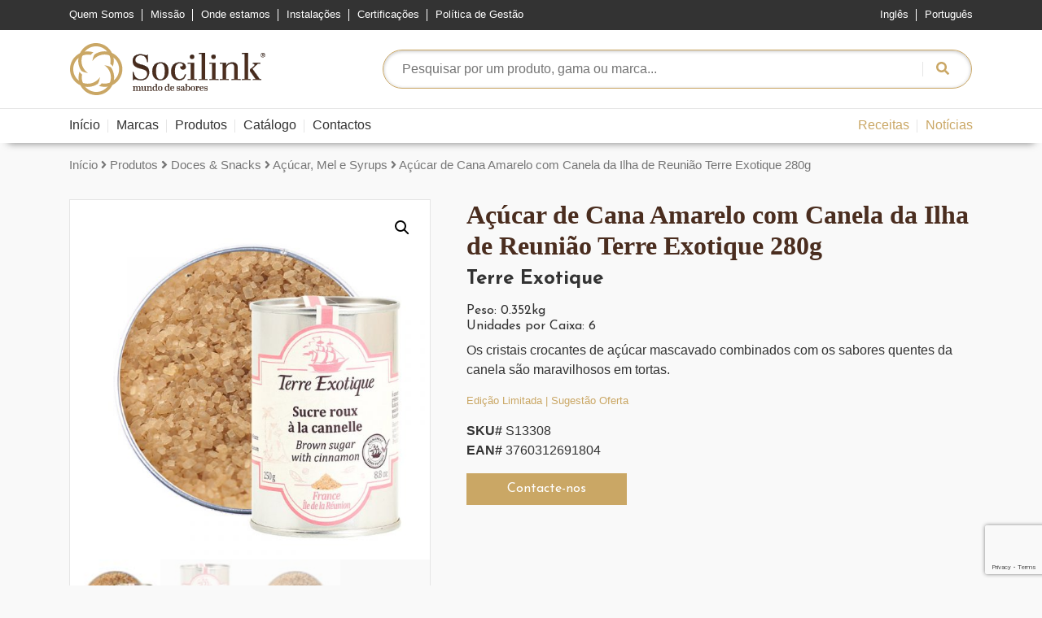

--- FILE ---
content_type: text/html; charset=UTF-8
request_url: https://www.socilink.com/produtos/acucar-de-cana-amarelo-com-canela-da-ilha-de-reuniao-terre-exotique-280g/
body_size: 17437
content:
<!doctype html>
<html lang="pt-PT">
  <head>
  <meta charset="utf-8">
  <meta http-equiv="x-ua-compatible" content="ie=edge">
  <meta name="viewport" content="width=device-width, initial-scale=1, shrink-to-fit=no">

 	<!-- Leafletjs.com -->
  <link rel="stylesheet" href="https://unpkg.com/leaflet@1.6.0/dist/leaflet.css" integrity="sha512-xwE/Az9zrjBIphAcBb3F6JVqxf46+CDLwfLMHloNu6KEQCAWi6HcDUbeOfBIptF7tcCzusKFjFw2yuvEpDL9wQ==" crossorigin=""/>
  <!-- Make sure you put this AFTER Leaflet's CSS -->
  <script src="https://unpkg.com/leaflet@1.6.0/dist/leaflet.js" integrity="sha512-gZwIG9x3wUXg2hdXF6+rVkLF/0Vi9U8D2Ntg4Ga5I5BZpVkVxlJWbSQtXPSiUTtC0TjtGOmxa1AJPuV0CPthew==" crossorigin=""></script>

  <link rel="alternate" hreflang="en" href="https://www.socilink.com/en/products/terre-exotique-reunion-island-brown-sugar-with-cinnamon-280g/" />
<link rel="alternate" hreflang="pt-pt" href="https://www.socilink.com/produtos/acucar-de-cana-amarelo-com-canela-da-ilha-de-reuniao-terre-exotique-280g/" />
<link rel="alternate" hreflang="x-default" href="https://www.socilink.com/produtos/acucar-de-cana-amarelo-com-canela-da-ilha-de-reuniao-terre-exotique-280g/" />

	<!-- This site is optimized with the Yoast SEO plugin v15.9.1 - https://yoast.com/wordpress/plugins/seo/ -->
	<title>Açúcar de Cana Amarelo com Canela da Ilha de Reunião Terre Exotique 280g</title>
	<meta name="description" content="Os cristais crocantes de açúcar mascavado combinados com os sabores quentes da canela são maravilhosos em tortas." />
	<meta name="robots" content="index, follow, max-snippet:-1, max-image-preview:large, max-video-preview:-1" />
	<link rel="canonical" href="https://www.socilink.com/produtos/acucar-de-cana-amarelo-com-canela-da-ilha-de-reuniao-terre-exotique-280g/" />
	<meta property="og:locale" content="pt_PT" />
	<meta property="og:type" content="article" />
	<meta property="og:title" content="Açúcar de Cana Amarelo com Canela da Ilha de Reunião Terre Exotique 280g" />
	<meta property="og:description" content="Os cristais crocantes de açúcar mascavado combinados com os sabores quentes da canela são maravilhosos em tortas." />
	<meta property="og:url" content="https://www.socilink.com/produtos/acucar-de-cana-amarelo-com-canela-da-ilha-de-reuniao-terre-exotique-280g/" />
	<meta property="og:site_name" content="Socilink" />
	<meta property="article:publisher" content="https://www.facebook.com/socilink/" />
	<meta property="article:modified_time" content="2025-11-06T13:33:49+00:00" />
	<meta property="og:image" content="https://www.socilink.com/wp-content/uploads/2023/02/s13308-acucar-de-cana-mascavado-com-canela-da-ilha-de-reuniao-terre-exotique-250g_2023_1.jpg" />
	<meta property="og:image:width" content="800" />
	<meta property="og:image:height" content="800" />
	<meta name="twitter:card" content="summary_large_image" />
	<meta name="twitter:title" content="Açúcar de Cana Amarelo com Canela da Ilha de Reunião Terre Exotique 280g" />
	<meta name="twitter:label1" content="Est. reading time">
	<meta name="twitter:data1" content="1 minuto">
	<script type="application/ld+json" class="yoast-schema-graph">{"@context":"https://schema.org","@graph":[{"@type":"Organization","@id":"https://www.socilink.com/#organization","name":"Socilink","url":"https://www.socilink.com/","sameAs":["https://www.facebook.com/socilink/","https://www.instagram.com/socilink_mundo_de_sabores/","https://www.linkedin.com/company/socilink","https://www.pinterest.pt/socilink/"],"logo":{"@type":"ImageObject","@id":"https://www.socilink.com/#logo","inLanguage":"pt-PT","url":"https://www.socilink.com/wp-content/uploads/2019/10/Socilink.svg","caption":"Socilink"},"image":{"@id":"https://www.socilink.com/#logo"}},{"@type":"WebSite","@id":"https://www.socilink.com/#website","url":"https://www.socilink.com/","name":"Socilink","description":"Mundo de Sabores","publisher":{"@id":"https://www.socilink.com/#organization"},"potentialAction":[{"@type":"SearchAction","target":"https://www.socilink.com/?s={search_term_string}","query-input":"required name=search_term_string"}],"inLanguage":"pt-PT"},{"@type":"ImageObject","@id":"https://www.socilink.com/produtos/acucar-de-cana-amarelo-com-canela-da-ilha-de-reuniao-terre-exotique-280g/#primaryimage","inLanguage":"pt-PT","url":"https://www.socilink.com/wp-content/uploads/2023/02/s13308-acucar-de-cana-mascavado-com-canela-da-ilha-de-reuniao-terre-exotique-250g_2023_1.jpg","width":800,"height":800,"caption":"A\u00e7\u00facar de Cana Amarelo com Canela da Ilha de Reuni\u00e3o Terre Exotique 280g"},{"@type":"WebPage","@id":"https://www.socilink.com/produtos/acucar-de-cana-amarelo-com-canela-da-ilha-de-reuniao-terre-exotique-280g/#webpage","url":"https://www.socilink.com/produtos/acucar-de-cana-amarelo-com-canela-da-ilha-de-reuniao-terre-exotique-280g/","name":"A\u00e7\u00facar de Cana Amarelo com Canela da Ilha de Reuni\u00e3o Terre Exotique 280g","isPartOf":{"@id":"https://www.socilink.com/#website"},"primaryImageOfPage":{"@id":"https://www.socilink.com/produtos/acucar-de-cana-amarelo-com-canela-da-ilha-de-reuniao-terre-exotique-280g/#primaryimage"},"datePublished":"2025-10-23T12:06:35+00:00","dateModified":"2025-11-06T13:33:49+00:00","description":"Os cristais crocantes de a\u00e7\u00facar mascavado combinados com os sabores quentes da canela s\u00e3o maravilhosos em tortas.","breadcrumb":{"@id":"https://www.socilink.com/produtos/acucar-de-cana-amarelo-com-canela-da-ilha-de-reuniao-terre-exotique-280g/#breadcrumb"},"inLanguage":"pt-PT","potentialAction":[{"@type":"ReadAction","target":["https://www.socilink.com/produtos/acucar-de-cana-amarelo-com-canela-da-ilha-de-reuniao-terre-exotique-280g/"]}]},{"@type":"BreadcrumbList","@id":"https://www.socilink.com/produtos/acucar-de-cana-amarelo-com-canela-da-ilha-de-reuniao-terre-exotique-280g/#breadcrumb","itemListElement":[{"@type":"ListItem","position":1,"item":{"@type":"WebPage","@id":"https://www.socilink.com/","url":"https://www.socilink.com/","name":"In\u00edcio"}},{"@type":"ListItem","position":2,"item":{"@type":"WebPage","@id":"https://www.socilink.com/produtos/","url":"https://www.socilink.com/produtos/","name":"Produtos"}},{"@type":"ListItem","position":3,"item":{"@type":"WebPage","@id":"https://www.socilink.com/produtos/acucar-de-cana-amarelo-com-canela-da-ilha-de-reuniao-terre-exotique-280g/","url":"https://www.socilink.com/produtos/acucar-de-cana-amarelo-com-canela-da-ilha-de-reuniao-terre-exotique-280g/","name":"A\u00e7\u00facar de Cana Amarelo com Canela da Ilha de Reuni\u00e3o Terre Exotique 280g"}}]}]}</script>
	<!-- / Yoast SEO plugin. -->


<link rel='dns-prefetch' href='//www.googletagmanager.com' />
<link rel='dns-prefetch' href='//www.google.com' />
<link rel='dns-prefetch' href='//s.w.org' />
		<script type="text/javascript">
			window._wpemojiSettings = {"baseUrl":"https:\/\/s.w.org\/images\/core\/emoji\/13.0.0\/72x72\/","ext":".png","svgUrl":"https:\/\/s.w.org\/images\/core\/emoji\/13.0.0\/svg\/","svgExt":".svg","source":{"concatemoji":"https:\/\/www.socilink.com\/wp-includes\/js\/wp-emoji-release.min.js?ver=5.5.17"}};
			!function(e,a,t){var n,r,o,i=a.createElement("canvas"),p=i.getContext&&i.getContext("2d");function s(e,t){var a=String.fromCharCode;p.clearRect(0,0,i.width,i.height),p.fillText(a.apply(this,e),0,0);e=i.toDataURL();return p.clearRect(0,0,i.width,i.height),p.fillText(a.apply(this,t),0,0),e===i.toDataURL()}function c(e){var t=a.createElement("script");t.src=e,t.defer=t.type="text/javascript",a.getElementsByTagName("head")[0].appendChild(t)}for(o=Array("flag","emoji"),t.supports={everything:!0,everythingExceptFlag:!0},r=0;r<o.length;r++)t.supports[o[r]]=function(e){if(!p||!p.fillText)return!1;switch(p.textBaseline="top",p.font="600 32px Arial",e){case"flag":return s([127987,65039,8205,9895,65039],[127987,65039,8203,9895,65039])?!1:!s([55356,56826,55356,56819],[55356,56826,8203,55356,56819])&&!s([55356,57332,56128,56423,56128,56418,56128,56421,56128,56430,56128,56423,56128,56447],[55356,57332,8203,56128,56423,8203,56128,56418,8203,56128,56421,8203,56128,56430,8203,56128,56423,8203,56128,56447]);case"emoji":return!s([55357,56424,8205,55356,57212],[55357,56424,8203,55356,57212])}return!1}(o[r]),t.supports.everything=t.supports.everything&&t.supports[o[r]],"flag"!==o[r]&&(t.supports.everythingExceptFlag=t.supports.everythingExceptFlag&&t.supports[o[r]]);t.supports.everythingExceptFlag=t.supports.everythingExceptFlag&&!t.supports.flag,t.DOMReady=!1,t.readyCallback=function(){t.DOMReady=!0},t.supports.everything||(n=function(){t.readyCallback()},a.addEventListener?(a.addEventListener("DOMContentLoaded",n,!1),e.addEventListener("load",n,!1)):(e.attachEvent("onload",n),a.attachEvent("onreadystatechange",function(){"complete"===a.readyState&&t.readyCallback()})),(n=t.source||{}).concatemoji?c(n.concatemoji):n.wpemoji&&n.twemoji&&(c(n.twemoji),c(n.wpemoji)))}(window,document,window._wpemojiSettings);
		</script>
		<style type="text/css">
img.wp-smiley,
img.emoji {
	display: inline !important;
	border: none !important;
	box-shadow: none !important;
	height: 1em !important;
	width: 1em !important;
	margin: 0 .07em !important;
	vertical-align: -0.1em !important;
	background: none !important;
	padding: 0 !important;
}
</style>
	<link rel='stylesheet' id='wp-block-library-css'  href='https://www.socilink.com/wp-includes/css/dist/block-library/style.min.css?ver=5.5.17' type='text/css' media='all' />
<link rel='stylesheet' id='wc-block-vendors-style-css'  href='https://www.socilink.com/wp-content/plugins/woocommerce/packages/woocommerce-blocks/build/vendors-style.css?ver=3.6.0' type='text/css' media='all' />
<link rel='stylesheet' id='wc-block-style-css'  href='https://www.socilink.com/wp-content/plugins/woocommerce/packages/woocommerce-blocks/build/style.css?ver=3.6.0' type='text/css' media='all' />
<link rel='stylesheet' id='elasticpress-related-posts-block-css'  href='https://www.socilink.com/wp-content/plugins/elasticpress/dist/css/related-posts-block-styles.min.css?ver=3.5.1' type='text/css' media='all' />
<link rel='stylesheet' id='wpml-blocks-css'  href='https://www.socilink.com/wp-content/plugins/sitepress-multilingual-cms/dist/css/blocks/styles.css?ver=4.6.10' type='text/css' media='all' />
<link rel='stylesheet' id='contact-form-7-css'  href='https://www.socilink.com/wp-content/plugins/contact-form-7/includes/css/styles.css?ver=5.4.2' type='text/css' media='all' />
<link rel='stylesheet' id='photoswipe-css'  href='https://www.socilink.com/wp-content/plugins/woocommerce/assets/css/photoswipe/photoswipe.min.css?ver=4.7.4' type='text/css' media='all' />
<link rel='stylesheet' id='photoswipe-default-skin-css'  href='https://www.socilink.com/wp-content/plugins/woocommerce/assets/css/photoswipe/default-skin/default-skin.min.css?ver=4.7.4' type='text/css' media='all' />
<link rel='stylesheet' id='woocommerce-layout-css'  href='https://www.socilink.com/wp-content/plugins/woocommerce/assets/css/woocommerce-layout.css?ver=4.7.4' type='text/css' media='all' />
<link rel='stylesheet' id='woocommerce-smallscreen-css'  href='https://www.socilink.com/wp-content/plugins/woocommerce/assets/css/woocommerce-smallscreen.css?ver=4.7.4' type='text/css' media='only screen and (max-width: 768px)' />
<link rel='stylesheet' id='woocommerce-general-css'  href='https://www.socilink.com/wp-content/plugins/woocommerce/assets/css/woocommerce.css?ver=4.7.4' type='text/css' media='all' />
<style id='woocommerce-inline-inline-css' type='text/css'>
.woocommerce form .form-row .required { visibility: visible; }
</style>
<link rel='stylesheet' id='wpml-menu-item-0-css'  href='https://www.socilink.com/wp-content/plugins/sitepress-multilingual-cms/templates/language-switchers/menu-item/style.min.css?ver=1' type='text/css' media='all' />
<link rel='stylesheet' id='brands-styles-css'  href='https://www.socilink.com/wp-content/plugins/woocommerce-brands/assets/css/style.css?ver=1.6.15' type='text/css' media='all' />
<link rel='stylesheet' id='elasticpress-autosuggest-css'  href='https://www.socilink.com/wp-content/plugins/elasticpress/dist/css/autosuggest-styles.min.css?ver=3.5.1' type='text/css' media='all' />
<link rel='stylesheet' id='sage/main.css-css'  href='https://www.socilink.com/wp-content/themes/socilink/dist/styles/main_0493a026.css' type='text/css' media='all' />
<script type='text/javascript' src='https://www.socilink.com/wp-includes/js/jquery/jquery.js?ver=1.12.4-wp' id='jquery-core-js'></script>

<!-- Google Analytics snippet added by Site Kit -->
<script type='text/javascript' src='https://www.googletagmanager.com/gtag/js?id=UA-16042292-1' id='google_gtagjs-js' async></script>
<script type='text/javascript' id='google_gtagjs-js-after'>
window.dataLayer = window.dataLayer || [];function gtag(){dataLayer.push(arguments);}
gtag('set', 'linker', {"domains":["www.socilink.com"]} );
gtag("js", new Date());
gtag("set", "developer_id.dZTNiMT", true);
gtag("config", "UA-16042292-1", {"anonymize_ip":true});
gtag("config", "G-GB2X3S7RXL");
</script>

<!-- End Google Analytics snippet added by Site Kit -->
<link rel="https://api.w.org/" href="https://www.socilink.com/wp-json/" /><link rel="alternate" type="application/json" href="https://www.socilink.com/wp-json/wp/v2/product/55872" /><link rel="EditURI" type="application/rsd+xml" title="RSD" href="https://www.socilink.com/xmlrpc.php?rsd" />
<link rel="wlwmanifest" type="application/wlwmanifest+xml" href="https://www.socilink.com/wp-includes/wlwmanifest.xml" /> 
<meta name="generator" content="WordPress 5.5.17" />
<meta name="generator" content="WooCommerce 4.7.4" />
<link rel='shortlink' href='https://www.socilink.com/?p=55872' />
<link rel="alternate" type="application/json+oembed" href="https://www.socilink.com/wp-json/oembed/1.0/embed?url=https%3A%2F%2Fwww.socilink.com%2Fprodutos%2Facucar-de-cana-amarelo-com-canela-da-ilha-de-reuniao-terre-exotique-280g%2F" />
<link rel="alternate" type="text/xml+oembed" href="https://www.socilink.com/wp-json/oembed/1.0/embed?url=https%3A%2F%2Fwww.socilink.com%2Fprodutos%2Facucar-de-cana-amarelo-com-canela-da-ilha-de-reuniao-terre-exotique-280g%2F&#038;format=xml" />
<meta name="generator" content="WPML ver:4.6.10 stt:1,65;" />
<meta name="generator" content="Site Kit by Google 1.95.0" /><!-- Google Tag Manager -->
<script>(function(w,d,s,l,i){w[l]=w[l]||[];w[l].push({'gtm.start':
new Date().getTime(),event:'gtm.js'});var f=d.getElementsByTagName(s)[0],
j=d.createElement(s),dl=l!='dataLayer'?'&l='+l:'';j.async=true;j.src=
'https://www.googletagmanager.com/gtm.js?id='+i+dl;f.parentNode.insertBefore(j,f);
})(window,document,'script','dataLayer','GTM-5DJD2VDW');</script>
<!-- End Google Tag Manager --><style id="wplmi-inline-css" type="text/css"> span.wplmi-user-avatar { width: 16px;display: inline-block !important;flex-shrink: 0; } img.wplmi-elementor-avatar { border-radius: 100%;margin-right: 3px; } 

</style>
	<noscript><style>.woocommerce-product-gallery{ opacity: 1 !important; }</style></noscript>
	<link rel="icon" href="https://www.socilink.com/wp-content/uploads/2020/04/cropped-Socilink_Mundo_Sabores-32x32.png" sizes="32x32" />
<link rel="icon" href="https://www.socilink.com/wp-content/uploads/2020/04/cropped-Socilink_Mundo_Sabores-192x192.png" sizes="192x192" />
<link rel="apple-touch-icon" href="https://www.socilink.com/wp-content/uploads/2020/04/cropped-Socilink_Mundo_Sabores-180x180.png" />
<meta name="msapplication-TileImage" content="https://www.socilink.com/wp-content/uploads/2020/04/cropped-Socilink_Mundo_Sabores-270x270.png" />
		<style type="text/css" id="wp-custom-css">
			.youtube-responsive-container {
position:relative;
padding-bottom:56.25%;
padding-top:30px;
height:0;
overflow:hidden;
}

.youtube-responsive-container iframe, .youtube-responsive-container object, .youtube-responsive-container embed {
position:absolute;
top:0;
left:0;
width:100%;
height:100%;
}		</style>
		</head>
  <body class="product-template-default single single-product postid-55872 wp-custom-logo theme-socilink/resources woocommerce woocommerce-page woocommerce-no-js acucar-de-cana-amarelo-com-canela-da-ilha-de-reuniao-terre-exotique-280g app-data index-data singular-data single-data single-product-data single-product-acucar-de-cana-amarelo-com-canela-da-ilha-de-reuniao-terre-exotique-280g-data">
        <header class="banner">


	<!-- ******************* The Navbar Area ******************* -->
	<div id="wrapper-navbar" itemscope itemtype="http://schema.org/WebSite">

    <a class="skip-link sr-only sr-only-focusable" href="#content">Skip to content</a>

		<nav class="navbar navbar-expand-md bg-tertiary small py-0 d-none d-md-block" role="navigation">
      <div class="container-fluid">
        <div class="container">
          <div class="row">
            <div class="col-9">
              <!-- The Top Menu on Desktop goes here -->
              <div id="top-menu" class="menu-top-menu-portuguese-container"><ul id="menu-top-menu-portuguese" class="navbar-nav"><li itemscope="itemscope" itemtype="https://www.schema.org/SiteNavigationElement" id="menu-item-19221" class="menu-item menu-item-type-post_type menu-item-object-page menu-item-19221 nav-item"><a title="Quem Somos" href="https://www.socilink.com/quem-somos/" class="nav-link">Quem Somos</a></li>
<li itemscope="itemscope" itemtype="https://www.schema.org/SiteNavigationElement" id="menu-item-511" class="menu-item menu-item-type-post_type menu-item-object-page menu-item-511 nav-item"><a title="Missão" href="https://www.socilink.com/missao/" class="nav-link">Missão</a></li>
<li itemscope="itemscope" itemtype="https://www.schema.org/SiteNavigationElement" id="menu-item-512" class="menu-item menu-item-type-post_type menu-item-object-page menu-item-512 nav-item"><a title="Onde estamos" href="https://www.socilink.com/onde-estamos/" class="nav-link">Onde estamos</a></li>
<li itemscope="itemscope" itemtype="https://www.schema.org/SiteNavigationElement" id="menu-item-513" class="menu-item menu-item-type-post_type menu-item-object-page menu-item-513 nav-item"><a title="Instalações" href="https://www.socilink.com/instalacoes/" class="nav-link">Instalações</a></li>
<li itemscope="itemscope" itemtype="https://www.schema.org/SiteNavigationElement" id="menu-item-514" class="menu-item menu-item-type-post_type menu-item-object-page menu-item-514 nav-item"><a title="Certificações" href="https://www.socilink.com/certificacao-iso-22000/" class="nav-link">Certificações</a></li>
<li itemscope="itemscope" itemtype="https://www.schema.org/SiteNavigationElement" id="menu-item-57528" class="menu-item menu-item-type-post_type menu-item-object-page menu-item-57528 nav-item"><a title="Política de Gestão" href="https://www.socilink.com/politica-de-gestao/" class="nav-link">Política de Gestão</a></li>
</ul></div>            </div>
            <div class="col-3">
              <!-- The Top Language Menu on Desktop goes here -->
              <div id="top-language-menu" class="menu-top-language-menu-portuguese-container"><ul id="menu-top-language-menu-portuguese" class="navbar-nav d-flex justify-content-end"><li itemscope="itemscope" itemtype="https://www.schema.org/SiteNavigationElement" id="menu-item-wpml-ls-618-en" class="menu-item wpml-ls-slot-618 wpml-ls-item wpml-ls-item-en wpml-ls-menu-item wpml-ls-first-item menu-item-type-wpml_ls_menu_item menu-item-object-wpml_ls_menu_item menu-item-wpml-ls-618-en nav-item"><a title="Inglês" href="https://www.socilink.com/en/products/terre-exotique-reunion-island-brown-sugar-with-cinnamon-280g/" class="nav-link"><span class="wpml-ls-display">Inglês</span></a></li>
<li itemscope="itemscope" itemtype="https://www.schema.org/SiteNavigationElement" id="menu-item-wpml-ls-618-pt" class="menu-item wpml-ls-slot-618 wpml-ls-item wpml-ls-item-pt wpml-ls-current-language wpml-ls-menu-item wpml-ls-last-item menu-item-type-wpml_ls_menu_item menu-item-object-wpml_ls_menu_item menu-item-wpml-ls-618-pt nav-item"><a title="Português" href="https://www.socilink.com/produtos/acucar-de-cana-amarelo-com-canela-da-ilha-de-reuniao-terre-exotique-280g/" class="nav-link"><span class="wpml-ls-display">Português</span></a></li>
</ul></div>            </div>
          </div>
        </div>
      </div>
    </nav>

    <div class="container-fluid bg-white">
      <div class="container">
        <div class="row py-3 px-0 px-md-3">
          <div class="col-8 col-md-4 pb-md-0 text-center text-md-left mx-auto mx-md-0 px-0">
            <!-- Your site title as branding in the menu -->
            <a href="https://www.socilink.com/" class="custom-logo-link" rel="home"><img src="https://www.socilink.com/wp-content/uploads/2019/10/Socilink.svg" class="custom-logo" alt="Socilink" /></a><!-- end custom logo -->
          </div>
          <div id="search-wrapper" class="col-12 col-md-8 pr-0 d-md-flex align-items-md-center d-none d-md-block">
            <form role="search" method="get" class="search-form" action="https://www.socilink.com/">
    <div class="searchBarContainer">
        <span class="screen-reader-text">Pesquisar por:</span>
        <input type="text" class="searchBox" autocomplete="off" placeholder="Pesquisar por um produto, gama ou marca..." value="" name="s" id="s" />
        <button type="submit" class="btn-search">
            <i class="fas fa-search"></i>
        </button>
    </div>
</form>          </div>
        </div>
      </div>
    </div>

    <div class="container-fluid bg-white with-border-top d-block d-md-none">
      <div class="container">
        <div class="row">
          <div id="search-wrapper" class="col-12 pb-3">
            <form role="search" method="get" class="search-form" action="https://www.socilink.com/">
    <div class="searchBarContainer">
        <span class="screen-reader-text">Pesquisar por:</span>
        <input type="text" class="searchBox" autocomplete="off" placeholder="Pesquisar por um produto, gama ou marca..." value="" name="s" id="s" />
        <button type="submit" class="btn-search">
            <i class="fas fa-search"></i>
        </button>
    </div>
</form>          </div>
        </div>
      </div>
    </div>

    <nav class="navbar navbar-expand-xl with-border-top py-0 px-0 bg-white bottom-shadow" role="navigation">

      <div class="container">
        
        <button class="navbar-toggler w-100" type="button" data-toggle="collapse" data-target="#navbarNavDropdown" aria-controls="navbarNavDropdown" aria-expanded="false" aria-label="Toggle navigation">
          <span class="navbar-toggler-icon"></span><span class="h6 text-tertiary mx-3 mt-3">Conheça o Mundo de Sabores</span>
        </button>

        <div class="collapse navbar-collapse mt-4 mt-xl-0" id="navbarNavDropdown">
          <div class="container">
            <div class="row">
              <div class="col-12 col-xl-10 px-0 d-xl-flex justify-content-xl-start">
                <!-- The Primary Menu goes here -->
                <div id="primary-menu" class="menu-primary-menu-portuguese-container"><ul id="menu-primary-menu-portuguese" class="navbar-nav text-center"><li itemscope="itemscope" itemtype="https://www.schema.org/SiteNavigationElement" id="menu-item-19223" class="menu-item menu-item-type-post_type menu-item-object-page menu-item-home menu-item-19223 nav-item"><a title="Início" href="https://www.socilink.com/" class="nav-link">Início</a></li>
<li itemscope="itemscope" itemtype="https://www.schema.org/SiteNavigationElement" id="menu-item-19224" class="menu-item menu-item-type-post_type menu-item-object-page menu-item-19224 nav-item"><a title="Marcas" href="https://www.socilink.com/marcas/" class="nav-link">Marcas</a></li>
<li itemscope="itemscope" itemtype="https://www.schema.org/SiteNavigationElement" id="menu-item-19225" class="menu-item menu-item-type-post_type menu-item-object-page current_page_parent menu-item-19225 nav-item"><a title="Produtos" href="https://www.socilink.com/produtos/" class="nav-link">Produtos</a></li>
<li itemscope="itemscope" itemtype="https://www.schema.org/SiteNavigationElement" id="menu-item-19226" class="menu-item menu-item-type-post_type menu-item-object-page menu-item-19226 nav-item"><a title="Catálogo" href="https://www.socilink.com/catalogo/" class="nav-link">Catálogo</a></li>
<li itemscope="itemscope" itemtype="https://www.schema.org/SiteNavigationElement" id="menu-item-19227" class="menu-item menu-item-type-post_type menu-item-object-page menu-item-19227 nav-item"><a title="Contactos" href="https://www.socilink.com/contactos/" class="nav-link">Contactos</a></li>
</ul></div>              </div>
              <div class="col-12 col-xl-2 px-0 d-xl-flex justify-content-xl-end">
                <!-- The Secondary Menu goes here -->
                <div id="secondary-menu" class="menu-secondary-menu-portuguese-container"><ul id="menu-secondary-menu-portuguese" class="navbar-nav text-center"><li itemscope="itemscope" itemtype="https://www.schema.org/SiteNavigationElement" id="menu-item-19239" class="menu-item menu-item-type-post_type_archive menu-item-object-socilink_recipes menu-item-19239 nav-item"><a title="Receitas" href="https://www.socilink.com/receitas/" class="nav-link">Receitas</a></li>
<li itemscope="itemscope" itemtype="https://www.schema.org/SiteNavigationElement" id="menu-item-19238" class="menu-item menu-item-type-post_type_archive menu-item-object-socilink_news menu-item-19238 nav-item"><a title="Notícias" href="https://www.socilink.com/noticias/" class="nav-link">Notícias</a></li>
</ul></div>              </div>
              <div class="col-12 pt-5 px-0 d-block d-md-none">
                <!-- The Top Menu on Desktop goes here -->
                <div id="top-menu" class="menu-top-menu-portuguese-container"><ul id="menu-top-menu-portuguese-1" class="navbar-nav text-center"><li itemscope="itemscope" itemtype="https://www.schema.org/SiteNavigationElement" class="menu-item menu-item-type-post_type menu-item-object-page menu-item-19221 nav-item"><a title="Quem Somos" href="https://www.socilink.com/quem-somos/" class="nav-link">Quem Somos</a></li>
<li itemscope="itemscope" itemtype="https://www.schema.org/SiteNavigationElement" class="menu-item menu-item-type-post_type menu-item-object-page menu-item-511 nav-item"><a title="Missão" href="https://www.socilink.com/missao/" class="nav-link">Missão</a></li>
<li itemscope="itemscope" itemtype="https://www.schema.org/SiteNavigationElement" class="menu-item menu-item-type-post_type menu-item-object-page menu-item-512 nav-item"><a title="Onde estamos" href="https://www.socilink.com/onde-estamos/" class="nav-link">Onde estamos</a></li>
<li itemscope="itemscope" itemtype="https://www.schema.org/SiteNavigationElement" class="menu-item menu-item-type-post_type menu-item-object-page menu-item-513 nav-item"><a title="Instalações" href="https://www.socilink.com/instalacoes/" class="nav-link">Instalações</a></li>
<li itemscope="itemscope" itemtype="https://www.schema.org/SiteNavigationElement" class="menu-item menu-item-type-post_type menu-item-object-page menu-item-514 nav-item"><a title="Certificações" href="https://www.socilink.com/certificacao-iso-22000/" class="nav-link">Certificações</a></li>
<li itemscope="itemscope" itemtype="https://www.schema.org/SiteNavigationElement" class="menu-item menu-item-type-post_type menu-item-object-page menu-item-57528 nav-item"><a title="Política de Gestão" href="https://www.socilink.com/politica-de-gestao/" class="nav-link">Política de Gestão</a></li>
</ul></div>              </div>
              <div class="col-12 py-5 px-0 d-block d-md-none">
                <!-- The Top Language Menu on Desktop goes here -->
                <div id="top-language-menu" class="menu-top-language-menu-portuguese-container"><ul id="menu-top-language-menu-portuguese-1" class="navbar-nav text-center"><li itemscope="itemscope" itemtype="https://www.schema.org/SiteNavigationElement" class="menu-item wpml-ls-slot-618 wpml-ls-item wpml-ls-item-en wpml-ls-menu-item wpml-ls-first-item menu-item-type-wpml_ls_menu_item menu-item-object-wpml_ls_menu_item menu-item-wpml-ls-618-en nav-item"><a title="Inglês" href="https://www.socilink.com/en/products/terre-exotique-reunion-island-brown-sugar-with-cinnamon-280g/" class="nav-link"><span class="wpml-ls-display">Inglês</span></a></li>
<li itemscope="itemscope" itemtype="https://www.schema.org/SiteNavigationElement" class="menu-item wpml-ls-slot-618 wpml-ls-item wpml-ls-item-pt wpml-ls-current-language wpml-ls-menu-item wpml-ls-last-item menu-item-type-wpml_ls_menu_item menu-item-object-wpml_ls_menu_item menu-item-wpml-ls-618-pt nav-item"><a title="Português" href="https://www.socilink.com/produtos/acucar-de-cana-amarelo-com-canela-da-ilha-de-reuniao-terre-exotique-280g/" class="nav-link"><span class="wpml-ls-display">Português</span></a></li>
</ul></div>              </div>
            </div>
          </div>
        </div>
      </div><!-- .container -->
    </nav><!-- .site-navigation -->
  </div><!-- #wrapper-navbar end -->

  <!-- ******************* The Navbar Area ******************* -->
	<div id="wrapper-navbar-sticky" class="d-none d-xl-block">

    <nav class="navbar navbar-expand-xl py-0 px-0 bg-white bottom-shadow" role="navigation">
      <div class="container-fluid bg-white">
        <div class="container">
          <div class="row py-2">
            <div class="col-3">
              <!-- Your site title as branding in the menu -->
              <a href="https://www.socilink.com/" class="custom-logo-link" rel="home"><img src="https://www.socilink.com/wp-content/uploads/2019/10/Socilink.svg" class="custom-logo" alt="Socilink" /></a><!-- end custom logo -->
            </div>
            
            <div class="col-8 d-md-flex align-items-md-center">
              <div class="row w-100">
                <div class="col-9 d-xl-flex justify-content-xl-start">
                  <!-- The Primary Menu goes here -->
                  <div id="primary-menu" class="menu-primary-menu-portuguese-container"><ul id="menu-primary-menu-portuguese-1" class="navbar-nav text-center"><li itemscope="itemscope" itemtype="https://www.schema.org/SiteNavigationElement" class="menu-item menu-item-type-post_type menu-item-object-page menu-item-home menu-item-19223 nav-item"><a title="Início" href="https://www.socilink.com/" class="nav-link">Início</a></li>
<li itemscope="itemscope" itemtype="https://www.schema.org/SiteNavigationElement" class="menu-item menu-item-type-post_type menu-item-object-page menu-item-19224 nav-item"><a title="Marcas" href="https://www.socilink.com/marcas/" class="nav-link">Marcas</a></li>
<li itemscope="itemscope" itemtype="https://www.schema.org/SiteNavigationElement" class="menu-item menu-item-type-post_type menu-item-object-page current_page_parent menu-item-19225 nav-item"><a title="Produtos" href="https://www.socilink.com/produtos/" class="nav-link">Produtos</a></li>
<li itemscope="itemscope" itemtype="https://www.schema.org/SiteNavigationElement" class="menu-item menu-item-type-post_type menu-item-object-page menu-item-19226 nav-item"><a title="Catálogo" href="https://www.socilink.com/catalogo/" class="nav-link">Catálogo</a></li>
<li itemscope="itemscope" itemtype="https://www.schema.org/SiteNavigationElement" class="menu-item menu-item-type-post_type menu-item-object-page menu-item-19227 nav-item"><a title="Contactos" href="https://www.socilink.com/contactos/" class="nav-link">Contactos</a></li>
</ul></div>                </div>

                <div class="col-3 d-xl-flex justify-content-xl-end">
                  <!-- The Secondary Menu goes here -->
                  <div id="secondary-menu" class="menu-secondary-menu-portuguese-container"><ul id="menu-secondary-menu-portuguese-1" class="navbar-nav text-center"><li itemscope="itemscope" itemtype="https://www.schema.org/SiteNavigationElement" class="menu-item menu-item-type-post_type_archive menu-item-object-socilink_recipes menu-item-19239 nav-item"><a title="Receitas" href="https://www.socilink.com/receitas/" class="nav-link">Receitas</a></li>
<li itemscope="itemscope" itemtype="https://www.schema.org/SiteNavigationElement" class="menu-item menu-item-type-post_type_archive menu-item-object-socilink_news menu-item-19238 nav-item"><a title="Notícias" href="https://www.socilink.com/noticias/" class="nav-link">Notícias</a></li>
</ul></div>                </div>
              </div>
            </div>

            <div class="col-1 d-md-flex align-items-md-center justify-content-end">
              <a class="btn-top-search px-0" href="#top">
                <div class="btn-search-container px-0 d-md-flex align-items-md-center justify-content-center">
                  <i class="fas fa-search"></i>
                </div>  
              </a>
            </div>

          </div>
        </div><!-- .container -->
      </div>
    </nav><!-- .site-navigation -->
  </div><!-- #wrapper-navbar-sticky end -->

</header>    <div class="wrap" role="document">
      <div class="content">
        <main class="main">
          
  <div id="wrapper-woocommerce-breadcrumbs" class="pb-3">
    <div class="container">
      <div class="row pt-3">
        <div class="col-12">
          <div id="primary" class="content-area"><main id="main" class="site-main" role="main"><nav class="woocommerce-breadcrumb"><a href="https://www.socilink.com">Início</a> <i class="fa fa-angle-right"></i> <a href="https://www.socilink.com/produtos/">Produtos</a> <i class="fa fa-angle-right"></i> <a href="https://www.socilink.com/categoria-produto/doces-snacks/">Doces &amp; Snacks</a> <i class="fa fa-angle-right"></i> <a href="https://www.socilink.com/categoria-produto/doces-snacks/acucar-mel-e-syrups/">Açúcar, Mel e Syrups</a> <i class="fa fa-angle-right"></i> Açúcar de Cana Amarelo com Canela da Ilha de Reunião Terre Exotique 280g</nav>        </div>
      </div>
    </div>
  </div>
  </div>   
  <div id="wrapper-woocommerce-single-product" class="pb-5">
    <div class="container">
              <div class="woocommerce-notices-wrapper"></div><div id="product-55872" class="product type-product post-55872 status-publish first instock product_cat-acucar-mel-e-syrups product_cat-doces-snacks product_cat-todos-os-produtos has-post-thumbnail product-type-simple">

	<div class="woocommerce-product-gallery woocommerce-product-gallery--with-images woocommerce-product-gallery--columns-4 images" data-columns="4" style="opacity: 0; transition: opacity .25s ease-in-out;">
	<figure class="woocommerce-product-gallery__wrapper">
		<div data-thumb="https://www.socilink.com/wp-content/uploads/2023/02/s13308-acucar-de-cana-mascavado-com-canela-da-ilha-de-reuniao-terre-exotique-250g_2023_1-100x100.jpg" data-thumb-alt="Açúcar de Cana Amarelo com Canela da Ilha de Reunião Terre Exotique 280g" class="woocommerce-product-gallery__image"><a href="https://www.socilink.com/wp-content/uploads/2023/02/s13308-acucar-de-cana-mascavado-com-canela-da-ilha-de-reuniao-terre-exotique-250g_2023_1.jpg"><img width="600" height="600" src="https://www.socilink.com/wp-content/uploads/2023/02/s13308-acucar-de-cana-mascavado-com-canela-da-ilha-de-reuniao-terre-exotique-250g_2023_1-600x600.jpg" class="wp-post-image" alt="Açúcar de Cana Amarelo com Canela da Ilha de Reunião Terre Exotique 280g" loading="lazy" title="Açúcar de Cana Amarelo com Canela da Ilha de Reunião Terre Exotique 280g" data-caption="Açúcar de Cana Amarelo com Canela da Ilha de Reunião Terre Exotique 280g" data-src="https://www.socilink.com/wp-content/uploads/2023/02/s13308-acucar-de-cana-mascavado-com-canela-da-ilha-de-reuniao-terre-exotique-250g_2023_1.jpg" data-large_image="https://www.socilink.com/wp-content/uploads/2023/02/s13308-acucar-de-cana-mascavado-com-canela-da-ilha-de-reuniao-terre-exotique-250g_2023_1.jpg" data-large_image_width="800" data-large_image_height="800" srcset="https://www.socilink.com/wp-content/uploads/2023/02/s13308-acucar-de-cana-mascavado-com-canela-da-ilha-de-reuniao-terre-exotique-250g_2023_1-600x600.jpg 600w, https://www.socilink.com/wp-content/uploads/2023/02/s13308-acucar-de-cana-mascavado-com-canela-da-ilha-de-reuniao-terre-exotique-250g_2023_1-300x300.jpg 300w, https://www.socilink.com/wp-content/uploads/2023/02/s13308-acucar-de-cana-mascavado-com-canela-da-ilha-de-reuniao-terre-exotique-250g_2023_1-150x150.jpg 150w, https://www.socilink.com/wp-content/uploads/2023/02/s13308-acucar-de-cana-mascavado-com-canela-da-ilha-de-reuniao-terre-exotique-250g_2023_1-768x768.jpg 768w, https://www.socilink.com/wp-content/uploads/2023/02/s13308-acucar-de-cana-mascavado-com-canela-da-ilha-de-reuniao-terre-exotique-250g_2023_1-100x100.jpg 100w, https://www.socilink.com/wp-content/uploads/2023/02/s13308-acucar-de-cana-mascavado-com-canela-da-ilha-de-reuniao-terre-exotique-250g_2023_1.jpg 800w" sizes="(max-width: 600px) 100vw, 600px" /></a></div><div data-thumb="https://www.socilink.com/wp-content/uploads/2023/02/s13308-acucar-de-cana-mascavado-com-canela-da-ilha-de-reuniao-terre-exotique-250g_2023_2-100x100.jpg" data-thumb-alt="" class="woocommerce-product-gallery__image"><a href="https://www.socilink.com/wp-content/uploads/2023/02/s13308-acucar-de-cana-mascavado-com-canela-da-ilha-de-reuniao-terre-exotique-250g_2023_2.jpg"><img width="600" height="600" src="https://www.socilink.com/wp-content/uploads/2023/02/s13308-acucar-de-cana-mascavado-com-canela-da-ilha-de-reuniao-terre-exotique-250g_2023_2-600x600.jpg" class="" alt="" loading="lazy" title="s13308-acucar-de-cana-mascavado-com-canela-da-ilha-de-reuniao-terre-exotique-250g_2023_2" data-caption="" data-src="https://www.socilink.com/wp-content/uploads/2023/02/s13308-acucar-de-cana-mascavado-com-canela-da-ilha-de-reuniao-terre-exotique-250g_2023_2.jpg" data-large_image="https://www.socilink.com/wp-content/uploads/2023/02/s13308-acucar-de-cana-mascavado-com-canela-da-ilha-de-reuniao-terre-exotique-250g_2023_2.jpg" data-large_image_width="800" data-large_image_height="800" srcset="https://www.socilink.com/wp-content/uploads/2023/02/s13308-acucar-de-cana-mascavado-com-canela-da-ilha-de-reuniao-terre-exotique-250g_2023_2-600x600.jpg 600w, https://www.socilink.com/wp-content/uploads/2023/02/s13308-acucar-de-cana-mascavado-com-canela-da-ilha-de-reuniao-terre-exotique-250g_2023_2-300x300.jpg 300w, https://www.socilink.com/wp-content/uploads/2023/02/s13308-acucar-de-cana-mascavado-com-canela-da-ilha-de-reuniao-terre-exotique-250g_2023_2-150x150.jpg 150w, https://www.socilink.com/wp-content/uploads/2023/02/s13308-acucar-de-cana-mascavado-com-canela-da-ilha-de-reuniao-terre-exotique-250g_2023_2-768x768.jpg 768w, https://www.socilink.com/wp-content/uploads/2023/02/s13308-acucar-de-cana-mascavado-com-canela-da-ilha-de-reuniao-terre-exotique-250g_2023_2-100x100.jpg 100w, https://www.socilink.com/wp-content/uploads/2023/02/s13308-acucar-de-cana-mascavado-com-canela-da-ilha-de-reuniao-terre-exotique-250g_2023_2.jpg 800w" sizes="(max-width: 600px) 100vw, 600px" /></a></div><div data-thumb="https://www.socilink.com/wp-content/uploads/2023/02/s13308-acucar-de-cana-mascavado-com-canela-da-ilha-de-reuniao-terre-exotique-250g_2023_3-100x100.jpg" data-thumb-alt="" class="woocommerce-product-gallery__image"><a href="https://www.socilink.com/wp-content/uploads/2023/02/s13308-acucar-de-cana-mascavado-com-canela-da-ilha-de-reuniao-terre-exotique-250g_2023_3.jpg"><img width="600" height="600" src="https://www.socilink.com/wp-content/uploads/2023/02/s13308-acucar-de-cana-mascavado-com-canela-da-ilha-de-reuniao-terre-exotique-250g_2023_3-600x600.jpg" class="" alt="" loading="lazy" title="s13308-acucar-de-cana-mascavado-com-canela-da-ilha-de-reuniao-terre-exotique-250g_2023_3" data-caption="" data-src="https://www.socilink.com/wp-content/uploads/2023/02/s13308-acucar-de-cana-mascavado-com-canela-da-ilha-de-reuniao-terre-exotique-250g_2023_3.jpg" data-large_image="https://www.socilink.com/wp-content/uploads/2023/02/s13308-acucar-de-cana-mascavado-com-canela-da-ilha-de-reuniao-terre-exotique-250g_2023_3.jpg" data-large_image_width="800" data-large_image_height="800" srcset="https://www.socilink.com/wp-content/uploads/2023/02/s13308-acucar-de-cana-mascavado-com-canela-da-ilha-de-reuniao-terre-exotique-250g_2023_3-600x600.jpg 600w, https://www.socilink.com/wp-content/uploads/2023/02/s13308-acucar-de-cana-mascavado-com-canela-da-ilha-de-reuniao-terre-exotique-250g_2023_3-300x300.jpg 300w, https://www.socilink.com/wp-content/uploads/2023/02/s13308-acucar-de-cana-mascavado-com-canela-da-ilha-de-reuniao-terre-exotique-250g_2023_3-150x150.jpg 150w, https://www.socilink.com/wp-content/uploads/2023/02/s13308-acucar-de-cana-mascavado-com-canela-da-ilha-de-reuniao-terre-exotique-250g_2023_3-768x768.jpg 768w, https://www.socilink.com/wp-content/uploads/2023/02/s13308-acucar-de-cana-mascavado-com-canela-da-ilha-de-reuniao-terre-exotique-250g_2023_3-100x100.jpg 100w, https://www.socilink.com/wp-content/uploads/2023/02/s13308-acucar-de-cana-mascavado-com-canela-da-ilha-de-reuniao-terre-exotique-250g_2023_3.jpg 800w" sizes="(max-width: 600px) 100vw, 600px" /></a></div>	</figure>
</div>

	<div class="summary entry-summary">
		<h1 class="product_title entry-title">Açúcar de Cana Amarelo com Canela da Ilha de Reunião Terre Exotique 280g</h1><a href="https://www.socilink.com/marca/terre-exotique/" class="text-tertiary"><h3 class="mb-3">Terre Exotique</h3></a><div class="product-meta"><h6 class="mb-0">Peso: 0.352kg</h6></div><div class="product-meta"><h6>Unidades por Caixa: 6</h6></div><div class="woocommerce-product-details__short-description">
	<p>Os cristais crocantes de açúcar mascavado combinados com os sabores quentes da canela são maravilhosos em tortas.</p>
</div>
<div class="product_meta">

	
	<p class="pb-3 mb-0 small text-primary"><a href="https://www.socilink.com/produtos/?fwp_caracteristicas=edicao-limitada">Edição Limitada</a> | <a href="https://www.socilink.com/produtos/?fwp_caracteristicas=sugestao-oferta">Sugestão Oferta</a></p>
	
	
		<div class="sku_wrapper"><b>SKU#</b> <span class="sku">S13308</span></div>
	
		<div class="ean_wrapper"><b>EAN#</b> <span class="ean">3760312691804</span></div>
	
	<div id="contact-us" class="d-flex align-items-end">
		<a class="btn btn-primary btn-lg px-5 pb-0 mt-3" href="https://www.socilink.com/contactos/" role="button"><h5 class="text-white">Contacte-nos</h5></a>
	</div>

	
</div>

	</div>

	<div class="woocommerce-tabs wc-tabs-wrapper">
		<ul class="tabs wc-tabs" role="tablist">
							<li class="description_tab" id="tab-title-description" role="tab" aria-controls="tab-description">
					<a href="#tab-description">
						Descrição					</a>
				</li>
							<li class="additional_information_tab" id="tab-title-additional_information" role="tab" aria-controls="tab-additional_information">
					<a href="#tab-additional_information">
						Informação Logística					</a>
				</li>
					</ul>
					<div class="woocommerce-Tabs-panel woocommerce-Tabs-panel--description panel entry-content wc-tab" id="tab-description" role="tabpanel" aria-labelledby="tab-title-description">
				

<h4>Descrição do Produto</h4>
<p>Adicione um toque picante ás suas sobremesas, tortas de maçã, compotas de frutas, peras escalfadas e biscoitos de amêndoa caseiros. Use este açúcar com sabor de canela no queijo cottage, para caramelizar o creme brûlee. </p>
<p>O açúcamarelo desta mistura vem do refinado parcial da calda da cana. Contém 5% de melaço, o que lhe confere uma cor castanha e com um sutil aroma de canela. Após a colheita, a cana é prensada para a extração da calda. E o último processo é então aquecida para evaporar a água e concentrar o açúcar que se aglomerará e se cristalizará.</p>
<h4>Ingredientes:</h4>
<p>Açúcar de cana amarelo, canela 4,7%.</p>
<h4>Alergénios:</h4>
<p>Pode conter vestígios de aipo, sésamo, mustarda e frutos de casca rija.</p>
<h4>Conservação:</h4>
<p>Conservar num local seco.</p>
<h4>Utilização:</h4>
<p>Esses cristais de açúcar crocantes combinados com os sabores quentes e inebriantes da canela são maravilhosos em tortas doces ou em uma cobertura crocante. Delicioso em iogurtes ou compotas.</p>
<h4>Origem:</h4>
<p>França</p>
<h4>Informação Nutricional:</h4>
<table>
<tr>
<th>Declaração Nutricional (valores médios):</th>
<th>Por 100g</th>
</tr>
<tr>
<td>Energia</td>
<td>1640kJ<br />392kcal</td>
</tr>
<tr>
<td>Lipidos<br />dos quais saturados</td>
<td>0,1g<br />0g</td>
</tr>
<tr>
<td>Hidratos de Carbono<br />dos quais açúcares</td>
<td>95,6g<br />95,6g</td>
</tr>
<tr>
<td>Proteínas</td>
<td>0,2g</td>
</tr>
<tr>
<td>Sal</td>
<td>0g</td>
</tr>
</table>
<h4>Distribuido por:</h4>
<p>Socilink Lda<br />
Rua Quinta dos Álamos n.º 3, 2625-577 Vialonga, PORTUGAL</p>
<h4>Aviso sobre a nossa informação de produto:</h4>
<p>Confirme sempre a informação no rótulo do artigo. Os produtos alimentares estão sujeitos a alterações constantes. Por esta razão, recomendamos que leia sempre a informação de rotulagem que acompanha cada produto, nomeadamente a informação nutricional, lista de ingredientes, recomendações de utilização, preparação e/ou conservação, assim como outras informações antes de o utilizar ou consumir.</p>
			</div>
					<div class="woocommerce-Tabs-panel woocommerce-Tabs-panel--additional_information panel entry-content wc-tab" id="tab-additional_information" role="tabpanel" aria-labelledby="tab-title-additional_information">
				<table class="woocommerce-product-attributes shop_attributes">

			<tr class="woocommerce-product-attributes-item">
            <th class="woocommerce-product-attributes-item__label">SKU#</th>
            <td class="woocommerce-product-attributes-item__value">S13308</td>
        </tr>
	
			<tr class="woocommerce-product-attributes-item">
            <th class="woocommerce-product-attributes-item__label">EAN#</th>
            <td class="woocommerce-product-attributes-item__value">3760312691804</td>
        </tr>
	
			<tr class="woocommerce-product-attributes-item">
			<th class="woocommerce-product-attributes-item__label">ITF14#</th>
			<td class="woocommerce-product-attributes-item__value">13760312691801</td>
		</tr>
	
			<tr class="woocommerce-product-attributes-item">
			<th class="woocommerce-product-attributes-item__label">Conteúdo Líquido</th>
			<td class="woocommerce-product-attributes-item__value">280g</td>
		</tr>
	
	
			<tr class="woocommerce-product-attributes-item">
            <th class="woocommerce-product-attributes-item__label">Peso Bruto</th>
            <td class="woocommerce-product-attributes-item__value">0.352kg</td>
        </tr>
	
	
			<tr class="woocommerce-product-attributes-item">
			<th class="woocommerce-product-attributes-item__label">Unidades por Caixa</th>
			<td class="woocommerce-product-attributes-item__value">6</td>
		</tr>
	
			<tr class="woocommerce-product-attributes-item">
			<th class="woocommerce-product-attributes-item__label">Página do Catálogo</th>
			<td class="woocommerce-product-attributes-item__value">67</td>
		</tr>
	
			<tr class="woocommerce-product-attributes-item">
			<th class="woocommerce-product-attributes-item__label">Conservação</th>
			<td class="woocommerce-product-attributes-item__value">Ambiente</td>
		</tr>
	
	</table>
			</div>
		
			</div>

</div>

          </div>
  </div>


<div id="sharer-wrapper" class="text-center pb-5 mb-5">
	<div class="container">
		<div class="row">
			<div class="col-md-11 mx-auto">
								<div class="row">

                    <div class="col-sm-1 align-self-center mx-0">
					</div>
					<div class="col-12 col-sm-10 col- text-left">
                        <h5>Partilhar esta página</h5>
					</div>
                    <div class="col-sm-1 align-self-center mx-0">
					</div>
				</div>
				<div class="row">
                    <div class="col-sm-1 align-self-center px-0">
					</div>
					<div class="col-12 col-sm-2 align-self-center px-1">
						<div class="social-share-facebook d-inline-block w-100 h-100">
							<a href="https://www.facebook.com/sharer/sharer.php?u=https://www.socilink.com/produtos/acucar-de-cana-amarelo-com-canela-da-ilha-de-reuniao-terre-exotique-280g" target="_blank" role="button" class="btn w-100">
								<i class="fab fa-facebook-f text-white fa-2x pt-1" aria-hidden="true"></i>
							</a>
						</div>
					</div>
					<div class="col-12 col-sm-2 align-self-center px-1">
						<div class="social-share-whatsapp d-inline-block w-100 h-100">
							<a href="https://api.whatsapp.com/send?text=https://www.socilink.com/produtos/acucar-de-cana-amarelo-com-canela-da-ilha-de-reuniao-terre-exotique-280g" target="_blank" role="button" class="btn w-100">
								<i class="fab fa-whatsapp text-white fa-2x pt-1" aria-hidden="true"></i>
							</a>
						</div>
					</div>
					<div class="col-12 col-sm-2 align-self-center px-1">
						<div class="social-share-twitter d-inline-block w-100 h-100">
							<a href="https://twitter.com/intent/tweet?text=Açúcar de Cana Amarelo com Canela da Ilha de Reunião Terre Exotique 280g: https://www.socilink.com/produtos/acucar-de-cana-amarelo-com-canela-da-ilha-de-reuniao-terre-exotique-280g" target="_blank" role="button" class="btn w-100">
								<i class="fab fa-twitter text-white fa-2x pt-1" aria-hidden="true"></i>
							</a>
						</div>
					</div>
					<div class="col-12 col-sm-2 align-self-center px-1">
						<div class="social-share-email d-inline-block w-100 h-100">
							<a href="mailto:?subject=Convido a visitar esta página&amp;body=Convido a visitar esta página: https://www.socilink.com/produtos/acucar-de-cana-amarelo-com-canela-da-ilha-de-reuniao-terre-exotique-280g." title="Partilha por Email" target="_blank" role="button" class="btn w-100">
								<i class="far fa-envelope text-white fa-2x pt-1" aria-hidden="true"></i>
							</a>
						</div>
					</div>
					<div class="col-12 col-sm-2 align-self-center px-1">
						<div class="social-share-print d-inline-block w-100 h-100">
							<a href="#" onclick="window.print()" role="button" class="btn w-100">
								<i class="fas fa-print text-white fa-2x pt-1" aria-hidden="true"></i>
							</a>
						</div>
					</div>
                    <div class="col-sm-1 align-self-center px-0">
					</div>
				</div>
			</div>
		</div>	
	</div>
</div><!-- #sharer-wrapper -->


  <div id="wrapper-featured-products" class="py-5">
	  
		
					<div class="container text-center h2 pt-2 pb-3 mb-0">
				As Novidades do seu Mundo de Sabores			</div>
						<div class="container text-center pb-3">
				<p>As Novidades do seu Mundo de Sabores descrição</p>
			</div>
						<div class="container">
				<div class="owl-carousel owl-theme">
				<!--fwp-loop-->
					<div class="card border-0 bg-transparent h-100 mb-3">
						<div class="card-body px-0 pb-0">
							<a href="https://www.socilink.com/produtos/cristais-de-sal-rosa-dos-himalaias-terre-exotique-280g/">
								<img width="300" height="300" src="https://www.socilink.com/wp-content/uploads/2023/02/s11454-cristais-de-sal-rosa-dos-himalaias-terre-exotique-280g_2023_1-300x300.jpg" class="attachment-woocommerce_thumbnail size-woocommerce_thumbnail" alt="Cristais de Sal Rosa dos Himalaias Terre Exotique 280g" loading="lazy" srcset="https://www.socilink.com/wp-content/uploads/2023/02/s11454-cristais-de-sal-rosa-dos-himalaias-terre-exotique-280g_2023_1-300x300.jpg 300w, https://www.socilink.com/wp-content/uploads/2023/02/s11454-cristais-de-sal-rosa-dos-himalaias-terre-exotique-280g_2023_1-150x150.jpg 150w, https://www.socilink.com/wp-content/uploads/2023/02/s11454-cristais-de-sal-rosa-dos-himalaias-terre-exotique-280g_2023_1-768x768.jpg 768w, https://www.socilink.com/wp-content/uploads/2023/02/s11454-cristais-de-sal-rosa-dos-himalaias-terre-exotique-280g_2023_1-600x600.jpg 600w, https://www.socilink.com/wp-content/uploads/2023/02/s11454-cristais-de-sal-rosa-dos-himalaias-terre-exotique-280g_2023_1-100x100.jpg 100w, https://www.socilink.com/wp-content/uploads/2023/02/s11454-cristais-de-sal-rosa-dos-himalaias-terre-exotique-280g_2023_1.jpg 800w" sizes="(max-width: 300px) 100vw, 300px" />							</a>

							
							<a href="https://www.socilink.com/marca/terre-exotique/" class="text-tertiary"><h6 class="pt-2">Terre Exotique</h6></a>
							<a href="https://www.socilink.com/produtos/cristais-de-sal-rosa-dos-himalaias-terre-exotique-280g/">
								<h4 class="card-title text-secondary py-0 mb-0">Cristais de Sal Rosa dos Himalaias Terre Exotique 280g</h4>
							</a>

							<p class="pb-0 pt-2 mb-0 small text-primary"></p>
													</div>
						<div class="card-footer bg-transparent border-0 px-0 py-0">
							<a class="btn btn-outline-primary btn-lg w-100 pb-0" href="https://www.socilink.com/produtos/cristais-de-sal-rosa-dos-himalaias-terre-exotique-280g/" role="button"><h5>Ver Produto</h5></a>
						</div>
					</div>							
										<div class="card border-0 bg-transparent h-100 mb-3">
						<div class="card-body px-0 pb-0">
							<a href="https://www.socilink.com/produtos/flor-de-sal-com-raspas-de-lima-terre-exotique-90g/">
								<img width="300" height="300" src="https://www.socilink.com/wp-content/uploads/2023/02/s11759-flor-de-sal-com-raspas-de-lima-terre-exotique-90g_2023_1-300x300.jpg" class="attachment-woocommerce_thumbnail size-woocommerce_thumbnail" alt="Flor de sal com Raspas de Lima Terre Exotique 90g" loading="lazy" srcset="https://www.socilink.com/wp-content/uploads/2023/02/s11759-flor-de-sal-com-raspas-de-lima-terre-exotique-90g_2023_1-300x300.jpg 300w, https://www.socilink.com/wp-content/uploads/2023/02/s11759-flor-de-sal-com-raspas-de-lima-terre-exotique-90g_2023_1-150x150.jpg 150w, https://www.socilink.com/wp-content/uploads/2023/02/s11759-flor-de-sal-com-raspas-de-lima-terre-exotique-90g_2023_1-768x768.jpg 768w, https://www.socilink.com/wp-content/uploads/2023/02/s11759-flor-de-sal-com-raspas-de-lima-terre-exotique-90g_2023_1-600x600.jpg 600w, https://www.socilink.com/wp-content/uploads/2023/02/s11759-flor-de-sal-com-raspas-de-lima-terre-exotique-90g_2023_1-100x100.jpg 100w, https://www.socilink.com/wp-content/uploads/2023/02/s11759-flor-de-sal-com-raspas-de-lima-terre-exotique-90g_2023_1.jpg 800w" sizes="(max-width: 300px) 100vw, 300px" />							</a>

							
							<a href="https://www.socilink.com/marca/terre-exotique/" class="text-tertiary"><h6 class="pt-2">Terre Exotique</h6></a>
							<a href="https://www.socilink.com/produtos/flor-de-sal-com-raspas-de-lima-terre-exotique-90g/">
								<h4 class="card-title text-secondary py-0 mb-0">Flor de sal com Raspas de Lima Terre Exotique 90g</h4>
							</a>

							<p class="pb-0 pt-2 mb-0 small text-primary"></p>
													</div>
						<div class="card-footer bg-transparent border-0 px-0 py-0">
							<a class="btn btn-outline-primary btn-lg w-100 pb-0" href="https://www.socilink.com/produtos/flor-de-sal-com-raspas-de-lima-terre-exotique-90g/" role="button"><h5>Ver Produto</h5></a>
						</div>
					</div>							
										<div class="card border-0 bg-transparent h-100 mb-3">
						<div class="card-body px-0 pb-0">
							<a href="https://www.socilink.com/produtos/flor-de-sal-com-yuzu-terre-exotique-90g/">
								<img width="300" height="300" src="https://www.socilink.com/wp-content/uploads/2023/02/s11760-flor-de-sal-com-yuzu-terre-exotique-90g_2023_1-300x300.jpg" class="attachment-woocommerce_thumbnail size-woocommerce_thumbnail" alt="Flor de Sal com Yuzu Terre Exotique 90g" loading="lazy" srcset="https://www.socilink.com/wp-content/uploads/2023/02/s11760-flor-de-sal-com-yuzu-terre-exotique-90g_2023_1-300x300.jpg 300w, https://www.socilink.com/wp-content/uploads/2023/02/s11760-flor-de-sal-com-yuzu-terre-exotique-90g_2023_1-150x150.jpg 150w, https://www.socilink.com/wp-content/uploads/2023/02/s11760-flor-de-sal-com-yuzu-terre-exotique-90g_2023_1-768x768.jpg 768w, https://www.socilink.com/wp-content/uploads/2023/02/s11760-flor-de-sal-com-yuzu-terre-exotique-90g_2023_1-600x600.jpg 600w, https://www.socilink.com/wp-content/uploads/2023/02/s11760-flor-de-sal-com-yuzu-terre-exotique-90g_2023_1-100x100.jpg 100w, https://www.socilink.com/wp-content/uploads/2023/02/s11760-flor-de-sal-com-yuzu-terre-exotique-90g_2023_1.jpg 800w" sizes="(max-width: 300px) 100vw, 300px" />							</a>

							
							<a href="https://www.socilink.com/marca/terre-exotique/" class="text-tertiary"><h6 class="pt-2">Terre Exotique</h6></a>
							<a href="https://www.socilink.com/produtos/flor-de-sal-com-yuzu-terre-exotique-90g/">
								<h4 class="card-title text-secondary py-0 mb-0">Flor de Sal com Yuzu Terre Exotique 90g</h4>
							</a>

							<p class="pb-0 pt-2 mb-0 small text-primary"></p>
													</div>
						<div class="card-footer bg-transparent border-0 px-0 py-0">
							<a class="btn btn-outline-primary btn-lg w-100 pb-0" href="https://www.socilink.com/produtos/flor-de-sal-com-yuzu-terre-exotique-90g/" role="button"><h5>Ver Produto</h5></a>
						</div>
					</div>							
										<div class="card border-0 bg-transparent h-100 mb-3">
						<div class="card-body px-0 pb-0">
							<a href="https://www.socilink.com/produtos/sal-halen-mon-terre-exotique-70g/">
								<img width="300" height="300" src="https://www.socilink.com/wp-content/uploads/2023/09/s14064-sal-halen-mon-terre-exotique-70g-300x300.jpg" class="attachment-woocommerce_thumbnail size-woocommerce_thumbnail" alt="Sal Halen Môn Terre Exotique 70g" loading="lazy" srcset="https://www.socilink.com/wp-content/uploads/2023/09/s14064-sal-halen-mon-terre-exotique-70g-300x300.jpg 300w, https://www.socilink.com/wp-content/uploads/2023/09/s14064-sal-halen-mon-terre-exotique-70g-150x150.jpg 150w, https://www.socilink.com/wp-content/uploads/2023/09/s14064-sal-halen-mon-terre-exotique-70g-768x768.jpg 768w, https://www.socilink.com/wp-content/uploads/2023/09/s14064-sal-halen-mon-terre-exotique-70g-600x600.jpg 600w, https://www.socilink.com/wp-content/uploads/2023/09/s14064-sal-halen-mon-terre-exotique-70g-100x100.jpg 100w, https://www.socilink.com/wp-content/uploads/2023/09/s14064-sal-halen-mon-terre-exotique-70g.jpg 800w" sizes="(max-width: 300px) 100vw, 300px" />							</a>

							
							<a href="https://www.socilink.com/marca/terre-exotique/" class="text-tertiary"><h6 class="pt-2">Terre Exotique</h6></a>
							<a href="https://www.socilink.com/produtos/sal-halen-mon-terre-exotique-70g/">
								<h4 class="card-title text-secondary py-0 mb-0">Sal Halen Môn Terre Exotique 70g</h4>
							</a>

							<p class="pb-0 pt-2 mb-0 small text-primary"><a href="https://www.socilink.com/produtos/?fwp_caracteristicas=vegetariano">Vegetariano</a></p>
													</div>
						<div class="card-footer bg-transparent border-0 px-0 py-0">
							<a class="btn btn-outline-primary btn-lg w-100 pb-0" href="https://www.socilink.com/produtos/sal-halen-mon-terre-exotique-70g/" role="button"><h5>Ver Produto</h5></a>
						</div>
					</div>							
										<div class="card border-0 bg-transparent h-100 mb-3">
						<div class="card-body px-0 pb-0">
							<a href="https://www.socilink.com/produtos/diamante-de-sal-com-trufa-de-verao-terre-exotique-60g/">
								<img width="300" height="300" src="https://www.socilink.com/wp-content/uploads/2023/02/s11761-diamante-de-sal-com-trufa-de-verao-terre-exotique-60g_2023_1-300x300.jpg" class="attachment-woocommerce_thumbnail size-woocommerce_thumbnail" alt="Diamante de Sal com Trufa de Verão Terre Exotique 60g" loading="lazy" srcset="https://www.socilink.com/wp-content/uploads/2023/02/s11761-diamante-de-sal-com-trufa-de-verao-terre-exotique-60g_2023_1-300x300.jpg 300w, https://www.socilink.com/wp-content/uploads/2023/02/s11761-diamante-de-sal-com-trufa-de-verao-terre-exotique-60g_2023_1-150x150.jpg 150w, https://www.socilink.com/wp-content/uploads/2023/02/s11761-diamante-de-sal-com-trufa-de-verao-terre-exotique-60g_2023_1-768x768.jpg 768w, https://www.socilink.com/wp-content/uploads/2023/02/s11761-diamante-de-sal-com-trufa-de-verao-terre-exotique-60g_2023_1-600x600.jpg 600w, https://www.socilink.com/wp-content/uploads/2023/02/s11761-diamante-de-sal-com-trufa-de-verao-terre-exotique-60g_2023_1-100x100.jpg 100w, https://www.socilink.com/wp-content/uploads/2023/02/s11761-diamante-de-sal-com-trufa-de-verao-terre-exotique-60g_2023_1.jpg 800w" sizes="(max-width: 300px) 100vw, 300px" />							</a>

							
							<a href="https://www.socilink.com/marca/terre-exotique/" class="text-tertiary"><h6 class="pt-2">Terre Exotique</h6></a>
							<a href="https://www.socilink.com/produtos/diamante-de-sal-com-trufa-de-verao-terre-exotique-60g/">
								<h4 class="card-title text-secondary py-0 mb-0">Diamante de Sal com Trufa de Verão Terre Exotique 60g</h4>
							</a>

							<p class="pb-0 pt-2 mb-0 small text-primary"></p>
													</div>
						<div class="card-footer bg-transparent border-0 px-0 py-0">
							<a class="btn btn-outline-primary btn-lg w-100 pb-0" href="https://www.socilink.com/produtos/diamante-de-sal-com-trufa-de-verao-terre-exotique-60g/" role="button"><h5>Ver Produto</h5></a>
						</div>
					</div>							
										<div class="card border-0 bg-transparent h-100 mb-3">
						<div class="card-body px-0 pb-0">
							<a href="https://www.socilink.com/produtos/sal-viking-da-noruega-terre-exotique-100g/">
								<img width="300" height="300" src="https://www.socilink.com/wp-content/uploads/2023/02/s12275-sal-viking-da-noruega-terre-exotique-80g_2023_1-300x300.jpg" class="attachment-woocommerce_thumbnail size-woocommerce_thumbnail" alt="Sal Viking da Noruega Terre Exotique 100g" loading="lazy" srcset="https://www.socilink.com/wp-content/uploads/2023/02/s12275-sal-viking-da-noruega-terre-exotique-80g_2023_1-300x300.jpg 300w, https://www.socilink.com/wp-content/uploads/2023/02/s12275-sal-viking-da-noruega-terre-exotique-80g_2023_1-150x150.jpg 150w, https://www.socilink.com/wp-content/uploads/2023/02/s12275-sal-viking-da-noruega-terre-exotique-80g_2023_1-768x768.jpg 768w, https://www.socilink.com/wp-content/uploads/2023/02/s12275-sal-viking-da-noruega-terre-exotique-80g_2023_1-600x600.jpg 600w, https://www.socilink.com/wp-content/uploads/2023/02/s12275-sal-viking-da-noruega-terre-exotique-80g_2023_1-100x100.jpg 100w, https://www.socilink.com/wp-content/uploads/2023/02/s12275-sal-viking-da-noruega-terre-exotique-80g_2023_1.jpg 800w" sizes="(max-width: 300px) 100vw, 300px" />							</a>

							
							<a href="https://www.socilink.com/marca/terre-exotique/" class="text-tertiary"><h6 class="pt-2">Terre Exotique</h6></a>
							<a href="https://www.socilink.com/produtos/sal-viking-da-noruega-terre-exotique-100g/">
								<h4 class="card-title text-secondary py-0 mb-0">Sal Viking da Noruega Terre Exotique 100g</h4>
							</a>

							<p class="pb-0 pt-2 mb-0 small text-primary"></p>
													</div>
						<div class="card-footer bg-transparent border-0 px-0 py-0">
							<a class="btn btn-outline-primary btn-lg w-100 pb-0" href="https://www.socilink.com/produtos/sal-viking-da-noruega-terre-exotique-100g/" role="button"><h5>Ver Produto</h5></a>
						</div>
					</div>							
										<div class="card border-0 bg-transparent h-100 mb-3">
						<div class="card-body px-0 pb-0">
							<a href="https://www.socilink.com/produtos/cristais-de-sal-do-egipto-terre-exotique-45g/">
								<img width="300" height="300" src="https://www.socilink.com/wp-content/uploads/2023/02/s12276-cristais-de-sal-do-egipto-terre-exotique-45g_2023_1-300x300.jpg" class="attachment-woocommerce_thumbnail size-woocommerce_thumbnail" alt="Cristais de Sal do Egipto Terre Exotique 45g" loading="lazy" srcset="https://www.socilink.com/wp-content/uploads/2023/02/s12276-cristais-de-sal-do-egipto-terre-exotique-45g_2023_1-300x300.jpg 300w, https://www.socilink.com/wp-content/uploads/2023/02/s12276-cristais-de-sal-do-egipto-terre-exotique-45g_2023_1-150x150.jpg 150w, https://www.socilink.com/wp-content/uploads/2023/02/s12276-cristais-de-sal-do-egipto-terre-exotique-45g_2023_1-768x768.jpg 768w, https://www.socilink.com/wp-content/uploads/2023/02/s12276-cristais-de-sal-do-egipto-terre-exotique-45g_2023_1-600x600.jpg 600w, https://www.socilink.com/wp-content/uploads/2023/02/s12276-cristais-de-sal-do-egipto-terre-exotique-45g_2023_1-100x100.jpg 100w, https://www.socilink.com/wp-content/uploads/2023/02/s12276-cristais-de-sal-do-egipto-terre-exotique-45g_2023_1.jpg 800w" sizes="(max-width: 300px) 100vw, 300px" />							</a>

							
							<a href="https://www.socilink.com/marca/terre-exotique/" class="text-tertiary"><h6 class="pt-2">Terre Exotique</h6></a>
							<a href="https://www.socilink.com/produtos/cristais-de-sal-do-egipto-terre-exotique-45g/">
								<h4 class="card-title text-secondary py-0 mb-0">Cristais de Sal do Egipto Terre Exotique 45g</h4>
							</a>

							<p class="pb-0 pt-2 mb-0 small text-primary"></p>
													</div>
						<div class="card-footer bg-transparent border-0 px-0 py-0">
							<a class="btn btn-outline-primary btn-lg w-100 pb-0" href="https://www.socilink.com/produtos/cristais-de-sal-do-egipto-terre-exotique-45g/" role="button"><h5>Ver Produto</h5></a>
						</div>
					</div>							
										<div class="card border-0 bg-transparent h-100 mb-3">
						<div class="card-body px-0 pb-0">
							<a href="https://www.socilink.com/produtos/flor-de-sal-de-guerande-terre-exotique-90g/">
								<img width="300" height="300" src="https://www.socilink.com/wp-content/uploads/2023/02/s12277-flor-de-sal-de-guerande-terre-exotique-90g_2023_1-300x300.jpg" class="attachment-woocommerce_thumbnail size-woocommerce_thumbnail" alt="Flor de Sal de Guérande Terre Exotique 90g" loading="lazy" srcset="https://www.socilink.com/wp-content/uploads/2023/02/s12277-flor-de-sal-de-guerande-terre-exotique-90g_2023_1-300x300.jpg 300w, https://www.socilink.com/wp-content/uploads/2023/02/s12277-flor-de-sal-de-guerande-terre-exotique-90g_2023_1-150x150.jpg 150w, https://www.socilink.com/wp-content/uploads/2023/02/s12277-flor-de-sal-de-guerande-terre-exotique-90g_2023_1-768x768.jpg 768w, https://www.socilink.com/wp-content/uploads/2023/02/s12277-flor-de-sal-de-guerande-terre-exotique-90g_2023_1-600x600.jpg 600w, https://www.socilink.com/wp-content/uploads/2023/02/s12277-flor-de-sal-de-guerande-terre-exotique-90g_2023_1-100x100.jpg 100w, https://www.socilink.com/wp-content/uploads/2023/02/s12277-flor-de-sal-de-guerande-terre-exotique-90g_2023_1.jpg 800w" sizes="(max-width: 300px) 100vw, 300px" />							</a>

							
							<a href="https://www.socilink.com/marca/terre-exotique/" class="text-tertiary"><h6 class="pt-2">Terre Exotique</h6></a>
							<a href="https://www.socilink.com/produtos/flor-de-sal-de-guerande-terre-exotique-90g/">
								<h4 class="card-title text-secondary py-0 mb-0">Flor de Sal de Guérande Terre Exotique 90g</h4>
							</a>

							<p class="pb-0 pt-2 mb-0 small text-primary"></p>
													</div>
						<div class="card-footer bg-transparent border-0 px-0 py-0">
							<a class="btn btn-outline-primary btn-lg w-100 pb-0" href="https://www.socilink.com/produtos/flor-de-sal-de-guerande-terre-exotique-90g/" role="button"><h5>Ver Produto</h5></a>
						</div>
					</div>							
										<div class="card border-0 bg-transparent h-100 mb-3">
						<div class="card-body px-0 pb-0">
							<a href="https://www.socilink.com/produtos/sal-rosa-dos-himalaias-fino-terre-exotique-280g/">
								<img width="300" height="300" src="https://www.socilink.com/wp-content/uploads/2023/02/s13290-sal-rosa-dos-himalaias-fino-terre-exotique-280g_2023_1-300x300.jpg" class="attachment-woocommerce_thumbnail size-woocommerce_thumbnail" alt="Sal Rosa dos Himalaias Fino Terre Exotique 280g" loading="lazy" srcset="https://www.socilink.com/wp-content/uploads/2023/02/s13290-sal-rosa-dos-himalaias-fino-terre-exotique-280g_2023_1-300x300.jpg 300w, https://www.socilink.com/wp-content/uploads/2023/02/s13290-sal-rosa-dos-himalaias-fino-terre-exotique-280g_2023_1-150x150.jpg 150w, https://www.socilink.com/wp-content/uploads/2023/02/s13290-sal-rosa-dos-himalaias-fino-terre-exotique-280g_2023_1-768x768.jpg 768w, https://www.socilink.com/wp-content/uploads/2023/02/s13290-sal-rosa-dos-himalaias-fino-terre-exotique-280g_2023_1-600x600.jpg 600w, https://www.socilink.com/wp-content/uploads/2023/02/s13290-sal-rosa-dos-himalaias-fino-terre-exotique-280g_2023_1-100x100.jpg 100w, https://www.socilink.com/wp-content/uploads/2023/02/s13290-sal-rosa-dos-himalaias-fino-terre-exotique-280g_2023_1.jpg 800w" sizes="(max-width: 300px) 100vw, 300px" />							</a>

							
							<a href="https://www.socilink.com/marca/terre-exotique/" class="text-tertiary"><h6 class="pt-2">Terre Exotique</h6></a>
							<a href="https://www.socilink.com/produtos/sal-rosa-dos-himalaias-fino-terre-exotique-280g/">
								<h4 class="card-title text-secondary py-0 mb-0">Sal Rosa dos Himalaias Fino Terre Exotique 280g</h4>
							</a>

							<p class="pb-0 pt-2 mb-0 small text-primary"></p>
													</div>
						<div class="card-footer bg-transparent border-0 px-0 py-0">
							<a class="btn btn-outline-primary btn-lg w-100 pb-0" href="https://www.socilink.com/produtos/sal-rosa-dos-himalaias-fino-terre-exotique-280g/" role="button"><h5>Ver Produto</h5></a>
						</div>
					</div>							
										<div class="card border-0 bg-transparent h-100 mb-3">
						<div class="card-body px-0 pb-0">
							<a href="https://www.socilink.com/produtos/sal-fumado-salish-terre-exotique-80g/">
								<img width="300" height="300" src="https://www.socilink.com/wp-content/uploads/2023/02/s12278-sal-fumado-salish-terre-exotique-80g_2023_1-300x300.jpg" class="attachment-woocommerce_thumbnail size-woocommerce_thumbnail" alt="Sal Fumado Salish Terre Exotique 80g" loading="lazy" srcset="https://www.socilink.com/wp-content/uploads/2023/02/s12278-sal-fumado-salish-terre-exotique-80g_2023_1-300x300.jpg 300w, https://www.socilink.com/wp-content/uploads/2023/02/s12278-sal-fumado-salish-terre-exotique-80g_2023_1-150x150.jpg 150w, https://www.socilink.com/wp-content/uploads/2023/02/s12278-sal-fumado-salish-terre-exotique-80g_2023_1-768x768.jpg 768w, https://www.socilink.com/wp-content/uploads/2023/02/s12278-sal-fumado-salish-terre-exotique-80g_2023_1-600x600.jpg 600w, https://www.socilink.com/wp-content/uploads/2023/02/s12278-sal-fumado-salish-terre-exotique-80g_2023_1-100x100.jpg 100w, https://www.socilink.com/wp-content/uploads/2023/02/s12278-sal-fumado-salish-terre-exotique-80g_2023_1.jpg 800w" sizes="(max-width: 300px) 100vw, 300px" />							</a>

							
							<a href="https://www.socilink.com/marca/terre-exotique/" class="text-tertiary"><h6 class="pt-2">Terre Exotique</h6></a>
							<a href="https://www.socilink.com/produtos/sal-fumado-salish-terre-exotique-80g/">
								<h4 class="card-title text-secondary py-0 mb-0">Sal Fumado Salish Terre Exotique 80g</h4>
							</a>

							<p class="pb-0 pt-2 mb-0 small text-primary"></p>
													</div>
						<div class="card-footer bg-transparent border-0 px-0 py-0">
							<a class="btn btn-outline-primary btn-lg w-100 pb-0" href="https://www.socilink.com/produtos/sal-fumado-salish-terre-exotique-80g/" role="button"><h5>Ver Produto</h5></a>
						</div>
					</div>							
									</div>
					</div>
	</div>

	<div id="wrapper-featured-recipes" class="py-5">
					<div class="container text-center h2 pt-2 pb-3 mb-0">
				Receitas em destaque			</div>
						<div class="container text-center pb-3">
				<p>Confira abaixo receitas que destacam a utilização dos nossos produtos. Descubra deliciosas sugestões de utilização bem como combinações inesperadas e as melhores sugestões de acompanhamento.</p>
			</div>
						<div class="container-fluid">
				<div class="row">
										<div class="col-12 col-sm-6 col-md-3 cat-item px-0 bg-secondary" style="background-image: url(https://www.socilink.com/wp-content/uploads/2023/10/FOTO-DESTAQUE-BLOG.png)">
						<div class="card h-100 bg-transparent border-0 justify-content-between">
							<div class="card-header bg-transparent border-0 px-2">
								<h2 class="card-title text-center w-100 mb-0 mt-5">Pudim de Baunilha</h2>
							</div>
							<div class="card-body d-flex align-items-center px-2 position-absolute h-100 w-100">
								<h2 class="card-title text-center w-100 mb-0 mt-5 pt-5">Pudim de Baunilha</h2>
							</div>
							<div class="card-footer text-center bg-transparent border-0 p-0">
								<a class="btn btn-outline-primary btn-lg pb-0 mb-5" href="https://www.socilink.com/receitas/pudim-de-baunilha/" role="button"><h5>Ver Receita</h5></a>
							</div>
						</div>
					</div>
										<div class="col-12 col-sm-6 col-md-3 cat-item px-0 bg-secondary" style="background-image: url(https://www.socilink.com/wp-content/uploads/2023/10/FOTO-DESTAQUE-BLOG-2.png)">
						<div class="card h-100 bg-transparent border-0 justify-content-between">
							<div class="card-header bg-transparent border-0 px-2">
								<h2 class="card-title text-center w-100 mb-0 mt-5">Batata Recheada</h2>
							</div>
							<div class="card-body d-flex align-items-center px-2 position-absolute h-100 w-100">
								<h2 class="card-title text-center w-100 mb-0 mt-5 pt-5">Batata Recheada</h2>
							</div>
							<div class="card-footer text-center bg-transparent border-0 p-0">
								<a class="btn btn-outline-primary btn-lg pb-0 mb-5" href="https://www.socilink.com/receitas/batata-recheada/" role="button"><h5>Ver Receita</h5></a>
							</div>
						</div>
					</div>
										<div class="col-12 col-sm-6 col-md-3 cat-item px-0 bg-secondary" style="background-image: url(https://www.socilink.com/wp-content/uploads/2023/07/FOTO-DESTAQUE-BLOG-11.png)">
						<div class="card h-100 bg-transparent border-0 justify-content-between">
							<div class="card-header bg-transparent border-0 px-2">
								<h2 class="card-title text-center w-100 mb-0 mt-5">Maminha grelhada com salada de rúcula e laranja</h2>
							</div>
							<div class="card-body d-flex align-items-center px-2 position-absolute h-100 w-100">
								<h2 class="card-title text-center w-100 mb-0 mt-5 pt-5">Maminha grelhada com salada de rúcula e laranja</h2>
							</div>
							<div class="card-footer text-center bg-transparent border-0 p-0">
								<a class="btn btn-outline-primary btn-lg pb-0 mb-5" href="https://www.socilink.com/receitas/maminha-grelhada-com-salada-de-rucula-e-laranja/" role="button"><h5>Ver Receita</h5></a>
							</div>
						</div>
					</div>
										<div class="col-12 col-sm-6 col-md-3 cat-item px-0 bg-secondary" style="background-image: url(https://www.socilink.com/wp-content/uploads/2023/03/FOTO-DESTAQUE-BLOG-9.png)">
						<div class="card h-100 bg-transparent border-0 justify-content-between">
							<div class="card-header bg-transparent border-0 px-2">
								<h2 class="card-title text-center w-100 mb-0 mt-5">Puré de Beterraba com creme Mascarpone e Crisp de Manteiga</h2>
							</div>
							<div class="card-body d-flex align-items-center px-2 position-absolute h-100 w-100">
								<h2 class="card-title text-center w-100 mb-0 mt-5 pt-5">Puré de Beterraba com creme Mascarpone e Crisp de Manteiga</h2>
							</div>
							<div class="card-footer text-center bg-transparent border-0 p-0">
								<a class="btn btn-outline-primary btn-lg pb-0 mb-5" href="https://www.socilink.com/receitas/pure-de-beterraba-com-creme-mascarpone-e-crisp-de-manteiga/" role="button"><h5>Ver Receita</h5></a>
							</div>
						</div>
					</div>
									</div>
				<div class="row justify-content-center mt-3">
					<a class="btn btn-outline-primary rounded-0 mt-3 pt-2 pb-0 px-5" href="https://www.socilink.com/receitas/"><h5>Ver todas as Receitas</h5></a>
				</div>
			</div>
			</div>


	<div id="wrapper-featured-news" class="py-5">
					<div class="container text-center h2 pt-2 pb-3 mb-0">
							</div>
						<div class="container">
				<div class="row">
											<div class="col-12 col-sm-6 col-lg-3">
							<div class="card border-0 bg-transparent h-100 mb-3">
								<div class="card-body px-0 pb-0">
									<a href="https://www.socilink.com/noticias/mousses-pates-terrinas-e-rillettes/">
										<img class="card-img" src="https://www.socilink.com/wp-content/uploads/2024/06/pates_rilletes_terrinas.jpg" alt="Mousses, Patés, Terrinas e Rillettes">
									</a>
									<a href="https://www.socilink.com/noticias/mousses-pates-terrinas-e-rillettes/">
										<h6 class="text-tertiary pt-2">11/06/2024</h6>
									</a>
									<a href="https://www.socilink.com/noticias/mousses-pates-terrinas-e-rillettes/">
										<h4 class="card-title text-secondary py-0 mb-0">Mousses, Patés, Terrinas e Rillettes</h4>
									</a>
									<p class="pb-0 pt-2 mb-0 small text-primary">
										<p class="card-text">
											Ao pedir uma tábua de charcutaria, pode verificar pratos como mousse, paté, rillettes e terrines, descubra a diferença, porque as variações podem ser enormes.										</p>
									</p>
								</div>
								<div class="card-footer bg-transparent border-0 px-0 py-0">
									<a class="btn btn-outline-primary w-100 p-0 pt-2" href="https://www.socilink.com/noticias/mousses-pates-terrinas-e-rillettes/" role="button"><h5 class="mb-1">Ler Mais</h5></a>
								</div>
							</div>
						</div>
											<div class="col-12 col-sm-6 col-lg-3">
							<div class="card border-0 bg-transparent h-100 mb-3">
								<div class="card-body px-0 pb-0">
									<a href="https://www.socilink.com/noticias/bases-da-cozinha-fundos-fumets-e-caldos/">
										<img class="card-img" src="https://www.socilink.com/wp-content/uploads/2024/03/How-to-Make-Mirepoix-05-300x300.jpg" alt="Bases da cozinha: fundos, fumets e caldos">
									</a>
									<a href="https://www.socilink.com/noticias/bases-da-cozinha-fundos-fumets-e-caldos/">
										<h6 class="text-tertiary pt-2">07/03/2024</h6>
									</a>
									<a href="https://www.socilink.com/noticias/bases-da-cozinha-fundos-fumets-e-caldos/">
										<h4 class="card-title text-secondary py-0 mb-0">Bases da cozinha: fundos, fumets e caldos</h4>
									</a>
									<p class="pb-0 pt-2 mb-0 small text-primary">
										<p class="card-text">
											Para muitas pessoas que trabalham na cozinha, a terminologia associada às bases de cozinha é muito confusa, visto que existem múltiplas designações, sendo difícil saber qual a diferença entre fundos, fumet, caldos, bouillon, etc. 										</p>
									</p>
								</div>
								<div class="card-footer bg-transparent border-0 px-0 py-0">
									<a class="btn btn-outline-primary w-100 p-0 pt-2" href="https://www.socilink.com/noticias/bases-da-cozinha-fundos-fumets-e-caldos/" role="button"><h5 class="mb-1">Ler Mais</h5></a>
								</div>
							</div>
						</div>
											<div class="col-12 col-sm-6 col-lg-3">
							<div class="card border-0 bg-transparent h-100 mb-3">
								<div class="card-body px-0 pb-0">
									<a href="https://www.socilink.com/noticias/quais-os-principais-oleos-especiais/">
										<img class="card-img" src="https://www.socilink.com/wp-content/uploads/2023/10/FOTO-DESTAQUE-BLOG-2-1.png" alt="Quais os principais óleos especiais?">
									</a>
									<a href="https://www.socilink.com/noticias/quais-os-principais-oleos-especiais/">
										<h6 class="text-tertiary pt-2">25/10/2023</h6>
									</a>
									<a href="https://www.socilink.com/noticias/quais-os-principais-oleos-especiais/">
										<h4 class="card-title text-secondary py-0 mb-0">Quais os principais óleos especiais?</h4>
									</a>
									<p class="pb-0 pt-2 mb-0 small text-primary">
										<p class="card-text">
											Quais os principais óleos essenciais? Apresentamos uma lista de óleos essenciais, suas funções, propriedades e utilizações.										</p>
									</p>
								</div>
								<div class="card-footer bg-transparent border-0 px-0 py-0">
									<a class="btn btn-outline-primary w-100 p-0 pt-2" href="https://www.socilink.com/noticias/quais-os-principais-oleos-especiais/" role="button"><h5 class="mb-1">Ler Mais</h5></a>
								</div>
							</div>
						</div>
											<div class="col-12 col-sm-6 col-lg-3">
							<div class="card border-0 bg-transparent h-100 mb-3">
								<div class="card-body px-0 pb-0">
									<a href="https://www.socilink.com/noticias/amarone-della-valpolicella-docg-premiado/">
										<img class="card-img" src="https://www.socilink.com/wp-content/uploads/2023/09/FOTO-DESTAQUE-BLOG.png" alt="Amarone della Valpolicella DOCG | Premiado">
									</a>
									<a href="https://www.socilink.com/noticias/amarone-della-valpolicella-docg-premiado/">
										<h6 class="text-tertiary pt-2">13/09/2023</h6>
									</a>
									<a href="https://www.socilink.com/noticias/amarone-della-valpolicella-docg-premiado/">
										<h4 class="card-title text-secondary py-0 mb-0">Amarone della Valpolicella DOCG | Premiado</h4>
									</a>
									<p class="pb-0 pt-2 mb-0 small text-primary">
										<p class="card-text">
											A Zonin foi premiada com medalha de ouro do concurso MUNDUS VINI 2023, um importante reconhecimento internacional que certifica a elevada qualidade dos produtos.										</p>
									</p>
								</div>
								<div class="card-footer bg-transparent border-0 px-0 py-0">
									<a class="btn btn-outline-primary w-100 p-0 pt-2" href="https://www.socilink.com/noticias/amarone-della-valpolicella-docg-premiado/" role="button"><h5 class="mb-1">Ler Mais</h5></a>
								</div>
							</div>
						</div>
									</div>
			</div>
			</div>






  </main></div>        </main>
              </div>
    </div>
        <div id="wrapper-mailinglist-subscription">
	<div class="container my-5">
		<div class="row mx-0">
			<div class="col-12 col-lg-6 my-3">
				<div class="row">
					<div class="col-3 text-center">
						<img src="https://www.socilink.com/wp-content/themes/socilink/dist/images/footer-envelope_7fccbc9c.svg" alt="" class="img-fluid">
					</div>
					<div class="col-9 pl-0">
						<h3>Subscreva a nossa newsletter</h3>
						Receba todas as novidades e notícias do seu mundo de sabores de sempre!					</div>
				</div>
			</div>
			<div class="col-12 col-lg-6 pb-3 pb-lg-0 d-lg-flex align-items-lg-center">
				<form class="subscription-form" action="https://www.socilink.com/socilink/newsletter/subscribe" method="POST" accept-charset="utf-8">
					<div class="subscriptionBarContainer">
						<input type="email" class="subscriptionBox" placeholder="Introduza o seu email"name="email" id="email"/><br/><br/>	
						<button type="submit" name="submit" id="submit" class="btn-subscribe text-uppercase">
							Subscrever						</button>
					</div>
					<div class="consent-checkbox small pb-3">
						<label><input type="checkbox" name="gdpr" id="gdpr" required/>
						<span><strong>Permissões de Marketing</strong>: Dou meu consentimento para entrarem em contato comigo por e-mail usando as informações que forneci neste formulário para fins de notícias, atualizações e marketing.</span>
						<br/><br/>
						<span><strong>O que esperar</strong>: Se desejar retirar o seu consentimento e deixar de receber informações nossas, basta clicar no link de cancelamento de subscrição no final de cada e-mail que enviamos ou contacte-nos em newsletters@socilink.com. Valorizamos e respeitamos seus dados pessoais e privacidade. Para visualizar nossa política de privacidade, visite o nosso site. Ao submeter este formulário, concorda que podemos processar suas informações de acordo com estes termos.</span>
						</label>
					</div>
					<div style="display:none;">
						<label for="hp">HP</label><br/>
						<input type="text" name="hp" id="hp"/>
					</div>
					<input type="hidden" name="list" value="vf5puKtVVWgc8924pT7FhJ0Q"/>
					<input type="hidden" name="subform" value="yes"/>
				</form>
			</div>
		</div>
	</div>
</div>

<div id="wrapper-footer-social-networks">
	<div class="container">
		<div class="row">
			<div class="col-12 col-md-6 py-3 text-center text-md-left">
									<img src="https://www.socilink.com/wp-content/uploads/2019/10/logo-socilink-w.svg" alt="Socilink">						
							</div>
			<div class="col-12 col-md-6 pb-3 pb-md-0 d-flex justify-content-center justify-content-md-end">
											<div class="pl-3 my-auto">
								<a href="https://www.facebook.com/socilink/"><i class="fab fa-facebook-square"></i></a>						
							</div>					
																		<div class="pl-3 my-auto">
								<a href="https://www.instagram.com/socilink_mundo_de_sabores/"><i class="fab fa-instagram"></i></a>						
							</div>					
																		<div class="pl-3 my-auto">
								<a href="https://www.linkedin.com/company/socilink"><i class="fab fa-linkedin"></i></a>						
							</div>					
																	
			</div>
		</div>
	</div>
</div>

<footer>
	<div id="wrapper-footer-menus">
		<div class="container py-4 text-white">
			<div class="row">
				<div class="col-12 col-lg-6">
					<div class="title text-primary text-center text-lg-left">
						<h3>Mapa do site</h3>
					</div>
					<div class="content menu">
						<div class="container px-0">
							<div class="row">
								<div class="col-12 col-md-6 text-center text-md-left">
									<nav class="navbar px-0">
																			<div class="mx-auto mx-lg-0 text-center text-lg-left"><ul id="menu-footer-left-sitemap-menu-portuguese" class="navbar-nav mr-auto"><li id="menu-item-532" class="menu-item menu-item-type-post_type menu-item-object-page menu-item-home menu-item-532"><a href="https://www.socilink.com/">Página Inicial</a></li>
<li id="menu-item-539" class="menu-item menu-item-type-custom menu-item-object-custom menu-item-has-children menu-item-539"><a href="https://www.socilink.com/quem-somos/">Quem Somos</a>
<ul class="sub-menu">
	<li id="menu-item-534" class="menu-item menu-item-type-post_type menu-item-object-page menu-item-534"><a href="https://www.socilink.com/missao/">Missão</a></li>
	<li id="menu-item-533" class="menu-item menu-item-type-post_type menu-item-object-page menu-item-533"><a href="https://www.socilink.com/onde-estamos/">Onde estamos</a></li>
	<li id="menu-item-536" class="menu-item menu-item-type-post_type menu-item-object-page menu-item-536"><a href="https://www.socilink.com/instalacoes/">Instalações</a></li>
	<li id="menu-item-535" class="menu-item menu-item-type-post_type menu-item-object-page menu-item-535"><a href="https://www.socilink.com/certificacao-iso-22000/">Certificação ISO22000</a></li>
	<li id="menu-item-68568" class="menu-item menu-item-type-post_type menu-item-object-page menu-item-68568"><a href="https://www.socilink.com/certificacao-regulamento-ue-n-o-2018-848-relativo-a-producao-biologica/">Certificação Biológica</a></li>
</ul>
</li>
<li id="menu-item-577" class="menu-item menu-item-type-post_type_archive menu-item-object-socilink_news menu-item-577"><a href="https://www.socilink.com/noticias/">Notícias</a></li>
<li id="menu-item-537" class="menu-item menu-item-type-post_type menu-item-object-page menu-item-537"><a href="https://www.socilink.com/catalogo/">Catálogo</a></li>
<li id="menu-item-538" class="menu-item menu-item-type-post_type menu-item-object-page menu-item-538"><a href="https://www.socilink.com/contactos/">Contactos</a></li>
</ul></div>
																		</nav>
								</div>
								<div class="col-12 col-md-6">
									<nav class="navbar px-0">
																			<div class="mx-auto mx-lg-0 text-center text-lg-left"><ul id="menu-footer-right-sitemap-menu-portuguese" class="navbar-nav mr-auto"><li id="menu-item-525" class="menu-item menu-item-type-post_type menu-item-object-page menu-item-525"><a href="https://www.socilink.com/marcas/">Marcas</a></li>
<li id="menu-item-575" class="menu-item menu-item-type-post_type menu-item-object-page current_page_parent menu-item-575"><a href="https://www.socilink.com/produtos/">Produtos</a></li>
<li id="menu-item-576" class="menu-item menu-item-type-post_type_archive menu-item-object-socilink_recipes menu-item-576"><a href="https://www.socilink.com/receitas/">Receitas</a></li>
</ul></div>
																		</nav>
								</div>
							</div>
						</div>
					</div>
				</div>
				<div class="col-12 col-md-6 col-lg-3">
					<div class="title text-primary text-center text-lg-left pt-3 pt-lg-0">
						<h3>Língua</h3>
					</div>
					<div class="content menu">
						<nav class="navbar px-0">
													<div class="mx-auto mx-lg-0 text-center text-lg-left"><ul id="menu-footer-language-menu-portuguese" class="navbar-nav mr-auto"><li id="menu-item-wpml-ls-619-en" class="menu-item wpml-ls-slot-619 wpml-ls-item wpml-ls-item-en wpml-ls-menu-item wpml-ls-first-item menu-item-type-wpml_ls_menu_item menu-item-object-wpml_ls_menu_item menu-item-wpml-ls-619-en"><a title="Inglês" href="https://www.socilink.com/en/products/terre-exotique-reunion-island-brown-sugar-with-cinnamon-280g/"><span class="wpml-ls-display">Inglês</span></a></li>
<li id="menu-item-wpml-ls-619-pt" class="menu-item wpml-ls-slot-619 wpml-ls-item wpml-ls-item-pt wpml-ls-current-language wpml-ls-menu-item wpml-ls-last-item menu-item-type-wpml_ls_menu_item menu-item-object-wpml_ls_menu_item menu-item-wpml-ls-619-pt"><a title="Português" href="https://www.socilink.com/produtos/acucar-de-cana-amarelo-com-canela-da-ilha-de-reuniao-terre-exotique-280g/"><span class="wpml-ls-display">Português</span></a></li>
</ul></div>
												</nav>
					</div>
				</div>
				<div class="col-12 col-md-6 col-lg-3">
					<div class="title text-primary text-center text-lg-left pt-3 pt-lg-0">
						<h3>Certificado por</h3>
					</div>
					<div class="content menu pt-2 text-center text-lg-left">
														<a href="https://www.socilink.com/certificacao-iso-22000/"><img src="https://www.socilink.com/wp-content/uploads/2023/03/APCERIQNET-01.svg" alt=""></a>						
																							<img src="https://www.socilink.com/wp-content/uploads/2023/03/Organic2023-01-01-1.svg" alt="">						
																										</div>				
				</div>
			</div>
		</div>
	</div>

	<div id="wrapper-footer-last" class="pb-2">
		<div class="container">
			<div class="row">
				<div class="col-12 px-0 pb-2 pb-lg-0">
					<nav class="navbar navbar-expand py-0">
											<div class="mx-auto mx-md-0 text-center text-md-left"><ul id="menu-policies-menu-portuguese" class="navbar-nav mr-auto small font-weight-bold"><li itemscope="itemscope" itemtype="https://www.schema.org/SiteNavigationElement" id="menu-item-523" class="menu-item menu-item-type-post_type menu-item-object-page menu-item-523 nav-item"><a title="Política de Privacidade" href="https://www.socilink.com/politica-privacidade/" class="nav-link">Política de Privacidade</a></li>
<li itemscope="itemscope" itemtype="https://www.schema.org/SiteNavigationElement" id="menu-item-524" class="menu-item menu-item-type-post_type menu-item-object-page menu-item-524 nav-item"><a title="Política de Cookies" href="https://www.socilink.com/politica-cookies/" class="nav-link">Política de Cookies</a></li>
</ul></div>
										</nav>
				</div>
			</div>
		</div>
		<div class="container">
			<div class="row">
				<div class="col-12 col-md-6 text-center text-md-left">
					<span class="copyright small"> Copyright © 2020 Socilink Lda - Todos os direitos reservados
</span>
				</div>
				<div class="col-12 col-md-6 text-center text-md-right">
					<span class="signature small">desenvolvido por <a class="text-primary font-weight-bold" target="_blank" href="https://www.curiosidade.pt/">curiosidade.pt</a></span>
				</div>
			</div>
		</div>
	</div>
</footer>    <script type="application/ld+json">{"@context":"https:\/\/schema.org\/","@type":"BreadcrumbList","itemListElement":[{"@type":"ListItem","position":1,"item":{"name":"In\u00edcio","@id":"https:\/\/www.socilink.com"}},{"@type":"ListItem","position":2,"item":{"name":"Produtos","@id":"https:\/\/www.socilink.com\/produtos\/"}},{"@type":"ListItem","position":3,"item":{"name":"Doces &amp;amp; Snacks","@id":"https:\/\/www.socilink.com\/categoria-produto\/doces-snacks\/"}},{"@type":"ListItem","position":4,"item":{"name":"A\u00e7\u00facar, Mel e Syrups","@id":"https:\/\/www.socilink.com\/categoria-produto\/doces-snacks\/acucar-mel-e-syrups\/"}},{"@type":"ListItem","position":5,"item":{"name":"A\u00e7\u00facar de Cana Amarelo com Canela da Ilha de Reuni\u00e3o Terre Exotique 280g","@id":"https:\/\/www.socilink.com\/produtos\/acucar-de-cana-amarelo-com-canela-da-ilha-de-reuniao-terre-exotique-280g\/"}}]}</script>
<div class="pswp" tabindex="-1" role="dialog" aria-hidden="true">
	<div class="pswp__bg"></div>
	<div class="pswp__scroll-wrap">
		<div class="pswp__container">
			<div class="pswp__item"></div>
			<div class="pswp__item"></div>
			<div class="pswp__item"></div>
		</div>
		<div class="pswp__ui pswp__ui--hidden">
			<div class="pswp__top-bar">
				<div class="pswp__counter"></div>
				<button class="pswp__button pswp__button--close" aria-label="Fechar (Esc)"></button>
				<button class="pswp__button pswp__button--share" aria-label="Partilhar"></button>
				<button class="pswp__button pswp__button--fs" aria-label="Alternar ecrã inteiro"></button>
				<button class="pswp__button pswp__button--zoom" aria-label="Aumentar/Diminuir"></button>
				<div class="pswp__preloader">
					<div class="pswp__preloader__icn">
						<div class="pswp__preloader__cut">
							<div class="pswp__preloader__donut"></div>
						</div>
					</div>
				</div>
			</div>
			<div class="pswp__share-modal pswp__share-modal--hidden pswp__single-tap">
				<div class="pswp__share-tooltip"></div>
			</div>
			<button class="pswp__button pswp__button--arrow--left" aria-label="Anterior (seta para a esquerda)"></button>
			<button class="pswp__button pswp__button--arrow--right" aria-label="Seguinte (seta para a direita)"></button>
			<div class="pswp__caption">
				<div class="pswp__caption__center"></div>
			</div>
		</div>
	</div>
</div>
	<script type="text/javascript">
		(function () {
			var c = document.body.className;
			c = c.replace(/woocommerce-no-js/, 'woocommerce-js');
			document.body.className = c;
		})()
	</script>
	<script type='text/javascript' src='https://www.socilink.com/wp-includes/js/dist/vendor/wp-polyfill.min.js?ver=7.4.4' id='wp-polyfill-js'></script>
<script type='text/javascript' id='wp-polyfill-js-after'>
( 'fetch' in window ) || document.write( '<script src="https://www.socilink.com/wp-includes/js/dist/vendor/wp-polyfill-fetch.min.js?ver=3.0.0"></scr' + 'ipt>' );( document.contains ) || document.write( '<script src="https://www.socilink.com/wp-includes/js/dist/vendor/wp-polyfill-node-contains.min.js?ver=3.42.0"></scr' + 'ipt>' );( window.DOMRect ) || document.write( '<script src="https://www.socilink.com/wp-includes/js/dist/vendor/wp-polyfill-dom-rect.min.js?ver=3.42.0"></scr' + 'ipt>' );( window.URL && window.URL.prototype && window.URLSearchParams ) || document.write( '<script src="https://www.socilink.com/wp-includes/js/dist/vendor/wp-polyfill-url.min.js?ver=3.6.4"></scr' + 'ipt>' );( window.FormData && window.FormData.prototype.keys ) || document.write( '<script src="https://www.socilink.com/wp-includes/js/dist/vendor/wp-polyfill-formdata.min.js?ver=3.0.12"></scr' + 'ipt>' );( Element.prototype.matches && Element.prototype.closest ) || document.write( '<script src="https://www.socilink.com/wp-includes/js/dist/vendor/wp-polyfill-element-closest.min.js?ver=2.0.2"></scr' + 'ipt>' );
</script>
<script type='text/javascript' id='contact-form-7-js-extra'>
/* <![CDATA[ */
var wpcf7 = {"api":{"root":"https:\/\/www.socilink.com\/wp-json\/","namespace":"contact-form-7\/v1"}};
/* ]]> */
</script>
<script type='text/javascript' src='https://www.socilink.com/wp-content/plugins/contact-form-7/includes/js/index.js?ver=5.4.2' id='contact-form-7-js'></script>
<script type='text/javascript' src='https://www.socilink.com/wp-content/plugins/woocommerce/assets/js/jquery-blockui/jquery.blockUI.min.js?ver=2.70' id='jquery-blockui-js'></script>
<script type='text/javascript' id='wc-add-to-cart-js-extra'>
/* <![CDATA[ */
var wc_add_to_cart_params = {"ajax_url":"\/wp-admin\/admin-ajax.php","wc_ajax_url":"\/?wc-ajax=%%endpoint%%","i18n_view_cart":"Ver carrinho","cart_url":"https:\/\/www.socilink.com\/carrinho-de-compras\/","is_cart":"","cart_redirect_after_add":"no"};
/* ]]> */
</script>
<script type='text/javascript' src='https://www.socilink.com/wp-content/plugins/woocommerce/assets/js/frontend/add-to-cart.min.js?ver=4.7.4' id='wc-add-to-cart-js'></script>
<script type='text/javascript' src='https://www.socilink.com/wp-content/plugins/woocommerce/assets/js/zoom/jquery.zoom.min.js?ver=1.7.21' id='zoom-js'></script>
<script type='text/javascript' src='https://www.socilink.com/wp-content/plugins/woocommerce/assets/js/flexslider/jquery.flexslider.min.js?ver=2.7.2' id='flexslider-js'></script>
<script type='text/javascript' src='https://www.socilink.com/wp-content/plugins/woocommerce/assets/js/photoswipe/photoswipe.min.js?ver=4.1.1' id='photoswipe-js'></script>
<script type='text/javascript' src='https://www.socilink.com/wp-content/plugins/woocommerce/assets/js/photoswipe/photoswipe-ui-default.min.js?ver=4.1.1' id='photoswipe-ui-default-js'></script>
<script type='text/javascript' id='wc-single-product-js-extra'>
/* <![CDATA[ */
var wc_single_product_params = {"i18n_required_rating_text":"Seleccione uma classifica\u00e7\u00e3o","review_rating_required":"yes","flexslider":{"rtl":false,"animation":"slide","smoothHeight":true,"directionNav":false,"controlNav":"thumbnails","slideshow":false,"animationSpeed":500,"animationLoop":false,"allowOneSlide":false},"zoom_enabled":"1","zoom_options":[],"photoswipe_enabled":"1","photoswipe_options":{"shareEl":false,"closeOnScroll":false,"history":false,"hideAnimationDuration":0,"showAnimationDuration":0},"flexslider_enabled":"1"};
/* ]]> */
</script>
<script type='text/javascript' src='https://www.socilink.com/wp-content/plugins/woocommerce/assets/js/frontend/single-product.min.js?ver=4.7.4' id='wc-single-product-js'></script>
<script type='text/javascript' src='https://www.socilink.com/wp-content/plugins/woocommerce/assets/js/js-cookie/js.cookie.min.js?ver=2.1.4' id='js-cookie-js'></script>
<script type='text/javascript' id='woocommerce-js-extra'>
/* <![CDATA[ */
var woocommerce_params = {"ajax_url":"\/wp-admin\/admin-ajax.php","wc_ajax_url":"\/?wc-ajax=%%endpoint%%"};
/* ]]> */
</script>
<script type='text/javascript' src='https://www.socilink.com/wp-content/plugins/woocommerce/assets/js/frontend/woocommerce.min.js?ver=4.7.4' id='woocommerce-js'></script>
<script type='text/javascript' id='wc-cart-fragments-js-extra'>
/* <![CDATA[ */
var wc_cart_fragments_params = {"ajax_url":"\/wp-admin\/admin-ajax.php","wc_ajax_url":"\/?wc-ajax=%%endpoint%%","cart_hash_key":"wc_cart_hash_0d02753862bd434bcd7fb4a75b54fa5a-pt","fragment_name":"wc_fragments_0d02753862bd434bcd7fb4a75b54fa5a","request_timeout":"5000"};
/* ]]> */
</script>
<script type='text/javascript' src='https://www.socilink.com/wp-content/plugins/woocommerce/assets/js/frontend/cart-fragments.min.js?ver=4.7.4' id='wc-cart-fragments-js'></script>
<script type='text/javascript' id='elasticpress-autosuggest-js-extra'>
/* <![CDATA[ */
var epas = {"query":"{\"from\":0,\"size\":20,\"sort\":[{\"_score\":{\"order\":\"desc\"}}],\"query\":{\"function_score\":{\"query\":{\"bool\":{\"should\":[{\"bool\":{\"must\":[{\"bool\":{\"should\":[{\"multi_match\":{\"query\":\"ep_autosuggest_placeholder\",\"type\":\"phrase\",\"fields\":[\"post_title^1\",\"post_excerpt^1\",\"post_content^1\",\"post_author.display_name^1\",\"terms.category.name^1\",\"terms.post_tag.name^1\",\"terms.post_format.name^1\",\"terms.ep_custom_result.name^9999\"],\"boost\":3}},{\"multi_match\":{\"query\":\"ep_autosuggest_placeholder\",\"fields\":[\"post_title^1\",\"post_excerpt^1\",\"post_content^1\",\"post_author.display_name^1\",\"terms.category.name^1\",\"terms.post_tag.name^1\",\"terms.post_format.name^1\",\"terms.ep_custom_result.name^9999\",\"post_title.suggest^1\"],\"type\":\"phrase\",\"slop\":5}}]}}],\"filter\":[{\"match\":{\"post_type.raw\":\"post\"}}]}},{\"bool\":{\"must\":[{\"bool\":{\"should\":[{\"multi_match\":{\"query\":\"ep_autosuggest_placeholder\",\"type\":\"phrase\",\"fields\":[\"post_title^1\",\"post_excerpt^1\",\"post_content^1\",\"post_author.display_name^1\",\"terms.socilink_news_tag.name^1\",\"terms.ep_custom_result.name^9999\"],\"boost\":3}},{\"multi_match\":{\"query\":\"ep_autosuggest_placeholder\",\"fields\":[\"post_title^1\",\"post_excerpt^1\",\"post_content^1\",\"post_author.display_name^1\",\"terms.socilink_news_tag.name^1\",\"terms.ep_custom_result.name^9999\",\"post_title.suggest^1\"],\"type\":\"phrase\",\"slop\":5}}]}}],\"filter\":[{\"match\":{\"post_type.raw\":\"socilink_news\"}}]}},{\"bool\":{\"must\":[{\"bool\":{\"should\":[{\"multi_match\":{\"query\":\"ep_autosuggest_placeholder\",\"type\":\"phrase\",\"fields\":[\"post_title^1\",\"post_excerpt^1\",\"post_content^1\",\"post_author.display_name^1\",\"terms.socilink_recipes_tag.name^1\",\"terms.ep_custom_result.name^9999\"],\"boost\":3}},{\"multi_match\":{\"query\":\"ep_autosuggest_placeholder\",\"fields\":[\"post_title^1\",\"post_excerpt^1\",\"post_content^1\",\"post_author.display_name^1\",\"terms.socilink_recipes_tag.name^1\",\"terms.ep_custom_result.name^9999\",\"post_title.suggest^1\"],\"type\":\"phrase\",\"slop\":5}}]}}],\"filter\":[{\"match\":{\"post_type.raw\":\"socilink_recipes\"}}]}},{\"bool\":{\"must\":[{\"bool\":{\"should\":[{\"multi_match\":{\"query\":\"ep_autosuggest_placeholder\",\"type\":\"phrase\",\"fields\":[\"post_title^100\",\"post_excerpt^1\",\"post_content^1\",\"post_author.display_name^1\",\"terms.socilink_saboresdomundo_tag.name^1\",\"terms.product_brand.name^1\",\"terms.product_cat.name^1\",\"terms.product_tag.name^1\",\"terms.product_shipping_class.name^1\",\"terms.pa_caracteristicas.name^1\",\"terms.ep_custom_result.name^9999\"],\"boost\":3}},{\"multi_match\":{\"query\":\"ep_autosuggest_placeholder\",\"fields\":[\"post_title^100\",\"post_excerpt^1\",\"post_content^1\",\"post_author.display_name^1\",\"terms.socilink_saboresdomundo_tag.name^1\",\"terms.product_brand.name^1\",\"terms.product_cat.name^1\",\"terms.product_tag.name^1\",\"terms.product_shipping_class.name^1\",\"terms.pa_caracteristicas.name^1\",\"terms.ep_custom_result.name^9999\",\"post_title.suggest^99\"],\"type\":\"phrase\",\"slop\":5}}]}}],\"filter\":[{\"match\":{\"post_type.raw\":\"product\"}}]}}]}},\"functions\":[{\"exp\":{\"post_date_gmt\":{\"scale\":\"14d\",\"decay\":0.25,\"offset\":\"7d\"}}}],\"score_mode\":\"avg\",\"boost_mode\":\"sum\"}},\"post_filter\":{\"bool\":{\"must\":[{\"terms\":{\"post_type.raw\":[\"post\",\"page\",\"socilink_news\",\"socilink_recipes\",\"product\"]}},{\"terms\":{\"post_status\":[\"publish\",\"acf-disabled\"]}},{\"term\":{\"post_lang\":\"pt\"}}]}}}","placeholder":"ep_autosuggest_placeholder","endpointUrl":"https:\/\/www.socilink.com\/es-search\/socilinkcom-post-1\/_search","selector":"ep-autosuggest, .searchBox","action":"navigate","mimeTypes":[],"triggerAnalytics":"","addSearchTermHeader":""};
/* ]]> */
</script>
<script type='text/javascript' src='https://www.socilink.com/wp-content/plugins/elasticpress/dist/js/autosuggest-script.min.js?ver=3.5.1' id='elasticpress-autosuggest-js'></script>
<script type='text/javascript' src='https://www.socilink.com/wp-content/plugins/woocommerce-multilingual/res/js/front-scripts.min.js?ver=4.11.6' id='wcml-front-scripts-js'></script>
<script type='text/javascript' id='cart-widget-js-extra'>
/* <![CDATA[ */
var actions = {"is_lang_switched":"0","force_reset":"0"};
/* ]]> */
</script>
<script type='text/javascript' src='https://www.socilink.com/wp-content/plugins/woocommerce-multilingual/res/js/cart_widget.min.js?ver=4.11.6' id='cart-widget-js'></script>
<script type='text/javascript' src='https://www.google.com/recaptcha/api.js?render=6LfeezcpAAAAANJh5zKpozfYlnSMzQ0vEBRR1_Rc&#038;ver=3.0' id='google-recaptcha-js'></script>
<script type='text/javascript' id='wpcf7-recaptcha-js-extra'>
/* <![CDATA[ */
var wpcf7_recaptcha = {"sitekey":"6LfeezcpAAAAANJh5zKpozfYlnSMzQ0vEBRR1_Rc","actions":{"homepage":"homepage","contactform":"contactform"}};
/* ]]> */
</script>
<script type='text/javascript' src='https://www.socilink.com/wp-content/plugins/contact-form-7/modules/recaptcha/index.js?ver=5.4.2' id='wpcf7-recaptcha-js'></script>
<script type='text/javascript' src='https://www.socilink.com/wp-content/themes/socilink/dist/scripts/main_0493a026.js' id='sage/main.js-js'></script>
<script type='text/javascript' src='https://www.socilink.com/wp-content/themes/socilink/dist/scripts/front-page-slideshow_0493a026.js' id='sage/front-page-slideshow.js-js'></script>
<script type='text/javascript' src='https://www.socilink.com/wp-content/themes/socilink/dist/scripts/footer-newsletter-subscription_0493a026.js' id='sage/footer-newsletter-subscription.js-js'></script>
<script type='text/javascript' src='https://www.socilink.com/wp-includes/js/wp-embed.min.js?ver=5.5.17' id='wp-embed-js'></script>
<script>var FWP_HTTP = FWP_HTTP || {}; FWP_HTTP.lang = 'pt';</script>  </body>
</html>


--- FILE ---
content_type: text/html; charset=utf-8
request_url: https://www.google.com/recaptcha/api2/anchor?ar=1&k=6LfeezcpAAAAANJh5zKpozfYlnSMzQ0vEBRR1_Rc&co=aHR0cHM6Ly93d3cuc29jaWxpbmsuY29tOjQ0Mw..&hl=en&v=PoyoqOPhxBO7pBk68S4YbpHZ&size=invisible&anchor-ms=20000&execute-ms=30000&cb=i8ruidht3brk
body_size: 48705
content:
<!DOCTYPE HTML><html dir="ltr" lang="en"><head><meta http-equiv="Content-Type" content="text/html; charset=UTF-8">
<meta http-equiv="X-UA-Compatible" content="IE=edge">
<title>reCAPTCHA</title>
<style type="text/css">
/* cyrillic-ext */
@font-face {
  font-family: 'Roboto';
  font-style: normal;
  font-weight: 400;
  font-stretch: 100%;
  src: url(//fonts.gstatic.com/s/roboto/v48/KFO7CnqEu92Fr1ME7kSn66aGLdTylUAMa3GUBHMdazTgWw.woff2) format('woff2');
  unicode-range: U+0460-052F, U+1C80-1C8A, U+20B4, U+2DE0-2DFF, U+A640-A69F, U+FE2E-FE2F;
}
/* cyrillic */
@font-face {
  font-family: 'Roboto';
  font-style: normal;
  font-weight: 400;
  font-stretch: 100%;
  src: url(//fonts.gstatic.com/s/roboto/v48/KFO7CnqEu92Fr1ME7kSn66aGLdTylUAMa3iUBHMdazTgWw.woff2) format('woff2');
  unicode-range: U+0301, U+0400-045F, U+0490-0491, U+04B0-04B1, U+2116;
}
/* greek-ext */
@font-face {
  font-family: 'Roboto';
  font-style: normal;
  font-weight: 400;
  font-stretch: 100%;
  src: url(//fonts.gstatic.com/s/roboto/v48/KFO7CnqEu92Fr1ME7kSn66aGLdTylUAMa3CUBHMdazTgWw.woff2) format('woff2');
  unicode-range: U+1F00-1FFF;
}
/* greek */
@font-face {
  font-family: 'Roboto';
  font-style: normal;
  font-weight: 400;
  font-stretch: 100%;
  src: url(//fonts.gstatic.com/s/roboto/v48/KFO7CnqEu92Fr1ME7kSn66aGLdTylUAMa3-UBHMdazTgWw.woff2) format('woff2');
  unicode-range: U+0370-0377, U+037A-037F, U+0384-038A, U+038C, U+038E-03A1, U+03A3-03FF;
}
/* math */
@font-face {
  font-family: 'Roboto';
  font-style: normal;
  font-weight: 400;
  font-stretch: 100%;
  src: url(//fonts.gstatic.com/s/roboto/v48/KFO7CnqEu92Fr1ME7kSn66aGLdTylUAMawCUBHMdazTgWw.woff2) format('woff2');
  unicode-range: U+0302-0303, U+0305, U+0307-0308, U+0310, U+0312, U+0315, U+031A, U+0326-0327, U+032C, U+032F-0330, U+0332-0333, U+0338, U+033A, U+0346, U+034D, U+0391-03A1, U+03A3-03A9, U+03B1-03C9, U+03D1, U+03D5-03D6, U+03F0-03F1, U+03F4-03F5, U+2016-2017, U+2034-2038, U+203C, U+2040, U+2043, U+2047, U+2050, U+2057, U+205F, U+2070-2071, U+2074-208E, U+2090-209C, U+20D0-20DC, U+20E1, U+20E5-20EF, U+2100-2112, U+2114-2115, U+2117-2121, U+2123-214F, U+2190, U+2192, U+2194-21AE, U+21B0-21E5, U+21F1-21F2, U+21F4-2211, U+2213-2214, U+2216-22FF, U+2308-230B, U+2310, U+2319, U+231C-2321, U+2336-237A, U+237C, U+2395, U+239B-23B7, U+23D0, U+23DC-23E1, U+2474-2475, U+25AF, U+25B3, U+25B7, U+25BD, U+25C1, U+25CA, U+25CC, U+25FB, U+266D-266F, U+27C0-27FF, U+2900-2AFF, U+2B0E-2B11, U+2B30-2B4C, U+2BFE, U+3030, U+FF5B, U+FF5D, U+1D400-1D7FF, U+1EE00-1EEFF;
}
/* symbols */
@font-face {
  font-family: 'Roboto';
  font-style: normal;
  font-weight: 400;
  font-stretch: 100%;
  src: url(//fonts.gstatic.com/s/roboto/v48/KFO7CnqEu92Fr1ME7kSn66aGLdTylUAMaxKUBHMdazTgWw.woff2) format('woff2');
  unicode-range: U+0001-000C, U+000E-001F, U+007F-009F, U+20DD-20E0, U+20E2-20E4, U+2150-218F, U+2190, U+2192, U+2194-2199, U+21AF, U+21E6-21F0, U+21F3, U+2218-2219, U+2299, U+22C4-22C6, U+2300-243F, U+2440-244A, U+2460-24FF, U+25A0-27BF, U+2800-28FF, U+2921-2922, U+2981, U+29BF, U+29EB, U+2B00-2BFF, U+4DC0-4DFF, U+FFF9-FFFB, U+10140-1018E, U+10190-1019C, U+101A0, U+101D0-101FD, U+102E0-102FB, U+10E60-10E7E, U+1D2C0-1D2D3, U+1D2E0-1D37F, U+1F000-1F0FF, U+1F100-1F1AD, U+1F1E6-1F1FF, U+1F30D-1F30F, U+1F315, U+1F31C, U+1F31E, U+1F320-1F32C, U+1F336, U+1F378, U+1F37D, U+1F382, U+1F393-1F39F, U+1F3A7-1F3A8, U+1F3AC-1F3AF, U+1F3C2, U+1F3C4-1F3C6, U+1F3CA-1F3CE, U+1F3D4-1F3E0, U+1F3ED, U+1F3F1-1F3F3, U+1F3F5-1F3F7, U+1F408, U+1F415, U+1F41F, U+1F426, U+1F43F, U+1F441-1F442, U+1F444, U+1F446-1F449, U+1F44C-1F44E, U+1F453, U+1F46A, U+1F47D, U+1F4A3, U+1F4B0, U+1F4B3, U+1F4B9, U+1F4BB, U+1F4BF, U+1F4C8-1F4CB, U+1F4D6, U+1F4DA, U+1F4DF, U+1F4E3-1F4E6, U+1F4EA-1F4ED, U+1F4F7, U+1F4F9-1F4FB, U+1F4FD-1F4FE, U+1F503, U+1F507-1F50B, U+1F50D, U+1F512-1F513, U+1F53E-1F54A, U+1F54F-1F5FA, U+1F610, U+1F650-1F67F, U+1F687, U+1F68D, U+1F691, U+1F694, U+1F698, U+1F6AD, U+1F6B2, U+1F6B9-1F6BA, U+1F6BC, U+1F6C6-1F6CF, U+1F6D3-1F6D7, U+1F6E0-1F6EA, U+1F6F0-1F6F3, U+1F6F7-1F6FC, U+1F700-1F7FF, U+1F800-1F80B, U+1F810-1F847, U+1F850-1F859, U+1F860-1F887, U+1F890-1F8AD, U+1F8B0-1F8BB, U+1F8C0-1F8C1, U+1F900-1F90B, U+1F93B, U+1F946, U+1F984, U+1F996, U+1F9E9, U+1FA00-1FA6F, U+1FA70-1FA7C, U+1FA80-1FA89, U+1FA8F-1FAC6, U+1FACE-1FADC, U+1FADF-1FAE9, U+1FAF0-1FAF8, U+1FB00-1FBFF;
}
/* vietnamese */
@font-face {
  font-family: 'Roboto';
  font-style: normal;
  font-weight: 400;
  font-stretch: 100%;
  src: url(//fonts.gstatic.com/s/roboto/v48/KFO7CnqEu92Fr1ME7kSn66aGLdTylUAMa3OUBHMdazTgWw.woff2) format('woff2');
  unicode-range: U+0102-0103, U+0110-0111, U+0128-0129, U+0168-0169, U+01A0-01A1, U+01AF-01B0, U+0300-0301, U+0303-0304, U+0308-0309, U+0323, U+0329, U+1EA0-1EF9, U+20AB;
}
/* latin-ext */
@font-face {
  font-family: 'Roboto';
  font-style: normal;
  font-weight: 400;
  font-stretch: 100%;
  src: url(//fonts.gstatic.com/s/roboto/v48/KFO7CnqEu92Fr1ME7kSn66aGLdTylUAMa3KUBHMdazTgWw.woff2) format('woff2');
  unicode-range: U+0100-02BA, U+02BD-02C5, U+02C7-02CC, U+02CE-02D7, U+02DD-02FF, U+0304, U+0308, U+0329, U+1D00-1DBF, U+1E00-1E9F, U+1EF2-1EFF, U+2020, U+20A0-20AB, U+20AD-20C0, U+2113, U+2C60-2C7F, U+A720-A7FF;
}
/* latin */
@font-face {
  font-family: 'Roboto';
  font-style: normal;
  font-weight: 400;
  font-stretch: 100%;
  src: url(//fonts.gstatic.com/s/roboto/v48/KFO7CnqEu92Fr1ME7kSn66aGLdTylUAMa3yUBHMdazQ.woff2) format('woff2');
  unicode-range: U+0000-00FF, U+0131, U+0152-0153, U+02BB-02BC, U+02C6, U+02DA, U+02DC, U+0304, U+0308, U+0329, U+2000-206F, U+20AC, U+2122, U+2191, U+2193, U+2212, U+2215, U+FEFF, U+FFFD;
}
/* cyrillic-ext */
@font-face {
  font-family: 'Roboto';
  font-style: normal;
  font-weight: 500;
  font-stretch: 100%;
  src: url(//fonts.gstatic.com/s/roboto/v48/KFO7CnqEu92Fr1ME7kSn66aGLdTylUAMa3GUBHMdazTgWw.woff2) format('woff2');
  unicode-range: U+0460-052F, U+1C80-1C8A, U+20B4, U+2DE0-2DFF, U+A640-A69F, U+FE2E-FE2F;
}
/* cyrillic */
@font-face {
  font-family: 'Roboto';
  font-style: normal;
  font-weight: 500;
  font-stretch: 100%;
  src: url(//fonts.gstatic.com/s/roboto/v48/KFO7CnqEu92Fr1ME7kSn66aGLdTylUAMa3iUBHMdazTgWw.woff2) format('woff2');
  unicode-range: U+0301, U+0400-045F, U+0490-0491, U+04B0-04B1, U+2116;
}
/* greek-ext */
@font-face {
  font-family: 'Roboto';
  font-style: normal;
  font-weight: 500;
  font-stretch: 100%;
  src: url(//fonts.gstatic.com/s/roboto/v48/KFO7CnqEu92Fr1ME7kSn66aGLdTylUAMa3CUBHMdazTgWw.woff2) format('woff2');
  unicode-range: U+1F00-1FFF;
}
/* greek */
@font-face {
  font-family: 'Roboto';
  font-style: normal;
  font-weight: 500;
  font-stretch: 100%;
  src: url(//fonts.gstatic.com/s/roboto/v48/KFO7CnqEu92Fr1ME7kSn66aGLdTylUAMa3-UBHMdazTgWw.woff2) format('woff2');
  unicode-range: U+0370-0377, U+037A-037F, U+0384-038A, U+038C, U+038E-03A1, U+03A3-03FF;
}
/* math */
@font-face {
  font-family: 'Roboto';
  font-style: normal;
  font-weight: 500;
  font-stretch: 100%;
  src: url(//fonts.gstatic.com/s/roboto/v48/KFO7CnqEu92Fr1ME7kSn66aGLdTylUAMawCUBHMdazTgWw.woff2) format('woff2');
  unicode-range: U+0302-0303, U+0305, U+0307-0308, U+0310, U+0312, U+0315, U+031A, U+0326-0327, U+032C, U+032F-0330, U+0332-0333, U+0338, U+033A, U+0346, U+034D, U+0391-03A1, U+03A3-03A9, U+03B1-03C9, U+03D1, U+03D5-03D6, U+03F0-03F1, U+03F4-03F5, U+2016-2017, U+2034-2038, U+203C, U+2040, U+2043, U+2047, U+2050, U+2057, U+205F, U+2070-2071, U+2074-208E, U+2090-209C, U+20D0-20DC, U+20E1, U+20E5-20EF, U+2100-2112, U+2114-2115, U+2117-2121, U+2123-214F, U+2190, U+2192, U+2194-21AE, U+21B0-21E5, U+21F1-21F2, U+21F4-2211, U+2213-2214, U+2216-22FF, U+2308-230B, U+2310, U+2319, U+231C-2321, U+2336-237A, U+237C, U+2395, U+239B-23B7, U+23D0, U+23DC-23E1, U+2474-2475, U+25AF, U+25B3, U+25B7, U+25BD, U+25C1, U+25CA, U+25CC, U+25FB, U+266D-266F, U+27C0-27FF, U+2900-2AFF, U+2B0E-2B11, U+2B30-2B4C, U+2BFE, U+3030, U+FF5B, U+FF5D, U+1D400-1D7FF, U+1EE00-1EEFF;
}
/* symbols */
@font-face {
  font-family: 'Roboto';
  font-style: normal;
  font-weight: 500;
  font-stretch: 100%;
  src: url(//fonts.gstatic.com/s/roboto/v48/KFO7CnqEu92Fr1ME7kSn66aGLdTylUAMaxKUBHMdazTgWw.woff2) format('woff2');
  unicode-range: U+0001-000C, U+000E-001F, U+007F-009F, U+20DD-20E0, U+20E2-20E4, U+2150-218F, U+2190, U+2192, U+2194-2199, U+21AF, U+21E6-21F0, U+21F3, U+2218-2219, U+2299, U+22C4-22C6, U+2300-243F, U+2440-244A, U+2460-24FF, U+25A0-27BF, U+2800-28FF, U+2921-2922, U+2981, U+29BF, U+29EB, U+2B00-2BFF, U+4DC0-4DFF, U+FFF9-FFFB, U+10140-1018E, U+10190-1019C, U+101A0, U+101D0-101FD, U+102E0-102FB, U+10E60-10E7E, U+1D2C0-1D2D3, U+1D2E0-1D37F, U+1F000-1F0FF, U+1F100-1F1AD, U+1F1E6-1F1FF, U+1F30D-1F30F, U+1F315, U+1F31C, U+1F31E, U+1F320-1F32C, U+1F336, U+1F378, U+1F37D, U+1F382, U+1F393-1F39F, U+1F3A7-1F3A8, U+1F3AC-1F3AF, U+1F3C2, U+1F3C4-1F3C6, U+1F3CA-1F3CE, U+1F3D4-1F3E0, U+1F3ED, U+1F3F1-1F3F3, U+1F3F5-1F3F7, U+1F408, U+1F415, U+1F41F, U+1F426, U+1F43F, U+1F441-1F442, U+1F444, U+1F446-1F449, U+1F44C-1F44E, U+1F453, U+1F46A, U+1F47D, U+1F4A3, U+1F4B0, U+1F4B3, U+1F4B9, U+1F4BB, U+1F4BF, U+1F4C8-1F4CB, U+1F4D6, U+1F4DA, U+1F4DF, U+1F4E3-1F4E6, U+1F4EA-1F4ED, U+1F4F7, U+1F4F9-1F4FB, U+1F4FD-1F4FE, U+1F503, U+1F507-1F50B, U+1F50D, U+1F512-1F513, U+1F53E-1F54A, U+1F54F-1F5FA, U+1F610, U+1F650-1F67F, U+1F687, U+1F68D, U+1F691, U+1F694, U+1F698, U+1F6AD, U+1F6B2, U+1F6B9-1F6BA, U+1F6BC, U+1F6C6-1F6CF, U+1F6D3-1F6D7, U+1F6E0-1F6EA, U+1F6F0-1F6F3, U+1F6F7-1F6FC, U+1F700-1F7FF, U+1F800-1F80B, U+1F810-1F847, U+1F850-1F859, U+1F860-1F887, U+1F890-1F8AD, U+1F8B0-1F8BB, U+1F8C0-1F8C1, U+1F900-1F90B, U+1F93B, U+1F946, U+1F984, U+1F996, U+1F9E9, U+1FA00-1FA6F, U+1FA70-1FA7C, U+1FA80-1FA89, U+1FA8F-1FAC6, U+1FACE-1FADC, U+1FADF-1FAE9, U+1FAF0-1FAF8, U+1FB00-1FBFF;
}
/* vietnamese */
@font-face {
  font-family: 'Roboto';
  font-style: normal;
  font-weight: 500;
  font-stretch: 100%;
  src: url(//fonts.gstatic.com/s/roboto/v48/KFO7CnqEu92Fr1ME7kSn66aGLdTylUAMa3OUBHMdazTgWw.woff2) format('woff2');
  unicode-range: U+0102-0103, U+0110-0111, U+0128-0129, U+0168-0169, U+01A0-01A1, U+01AF-01B0, U+0300-0301, U+0303-0304, U+0308-0309, U+0323, U+0329, U+1EA0-1EF9, U+20AB;
}
/* latin-ext */
@font-face {
  font-family: 'Roboto';
  font-style: normal;
  font-weight: 500;
  font-stretch: 100%;
  src: url(//fonts.gstatic.com/s/roboto/v48/KFO7CnqEu92Fr1ME7kSn66aGLdTylUAMa3KUBHMdazTgWw.woff2) format('woff2');
  unicode-range: U+0100-02BA, U+02BD-02C5, U+02C7-02CC, U+02CE-02D7, U+02DD-02FF, U+0304, U+0308, U+0329, U+1D00-1DBF, U+1E00-1E9F, U+1EF2-1EFF, U+2020, U+20A0-20AB, U+20AD-20C0, U+2113, U+2C60-2C7F, U+A720-A7FF;
}
/* latin */
@font-face {
  font-family: 'Roboto';
  font-style: normal;
  font-weight: 500;
  font-stretch: 100%;
  src: url(//fonts.gstatic.com/s/roboto/v48/KFO7CnqEu92Fr1ME7kSn66aGLdTylUAMa3yUBHMdazQ.woff2) format('woff2');
  unicode-range: U+0000-00FF, U+0131, U+0152-0153, U+02BB-02BC, U+02C6, U+02DA, U+02DC, U+0304, U+0308, U+0329, U+2000-206F, U+20AC, U+2122, U+2191, U+2193, U+2212, U+2215, U+FEFF, U+FFFD;
}
/* cyrillic-ext */
@font-face {
  font-family: 'Roboto';
  font-style: normal;
  font-weight: 900;
  font-stretch: 100%;
  src: url(//fonts.gstatic.com/s/roboto/v48/KFO7CnqEu92Fr1ME7kSn66aGLdTylUAMa3GUBHMdazTgWw.woff2) format('woff2');
  unicode-range: U+0460-052F, U+1C80-1C8A, U+20B4, U+2DE0-2DFF, U+A640-A69F, U+FE2E-FE2F;
}
/* cyrillic */
@font-face {
  font-family: 'Roboto';
  font-style: normal;
  font-weight: 900;
  font-stretch: 100%;
  src: url(//fonts.gstatic.com/s/roboto/v48/KFO7CnqEu92Fr1ME7kSn66aGLdTylUAMa3iUBHMdazTgWw.woff2) format('woff2');
  unicode-range: U+0301, U+0400-045F, U+0490-0491, U+04B0-04B1, U+2116;
}
/* greek-ext */
@font-face {
  font-family: 'Roboto';
  font-style: normal;
  font-weight: 900;
  font-stretch: 100%;
  src: url(//fonts.gstatic.com/s/roboto/v48/KFO7CnqEu92Fr1ME7kSn66aGLdTylUAMa3CUBHMdazTgWw.woff2) format('woff2');
  unicode-range: U+1F00-1FFF;
}
/* greek */
@font-face {
  font-family: 'Roboto';
  font-style: normal;
  font-weight: 900;
  font-stretch: 100%;
  src: url(//fonts.gstatic.com/s/roboto/v48/KFO7CnqEu92Fr1ME7kSn66aGLdTylUAMa3-UBHMdazTgWw.woff2) format('woff2');
  unicode-range: U+0370-0377, U+037A-037F, U+0384-038A, U+038C, U+038E-03A1, U+03A3-03FF;
}
/* math */
@font-face {
  font-family: 'Roboto';
  font-style: normal;
  font-weight: 900;
  font-stretch: 100%;
  src: url(//fonts.gstatic.com/s/roboto/v48/KFO7CnqEu92Fr1ME7kSn66aGLdTylUAMawCUBHMdazTgWw.woff2) format('woff2');
  unicode-range: U+0302-0303, U+0305, U+0307-0308, U+0310, U+0312, U+0315, U+031A, U+0326-0327, U+032C, U+032F-0330, U+0332-0333, U+0338, U+033A, U+0346, U+034D, U+0391-03A1, U+03A3-03A9, U+03B1-03C9, U+03D1, U+03D5-03D6, U+03F0-03F1, U+03F4-03F5, U+2016-2017, U+2034-2038, U+203C, U+2040, U+2043, U+2047, U+2050, U+2057, U+205F, U+2070-2071, U+2074-208E, U+2090-209C, U+20D0-20DC, U+20E1, U+20E5-20EF, U+2100-2112, U+2114-2115, U+2117-2121, U+2123-214F, U+2190, U+2192, U+2194-21AE, U+21B0-21E5, U+21F1-21F2, U+21F4-2211, U+2213-2214, U+2216-22FF, U+2308-230B, U+2310, U+2319, U+231C-2321, U+2336-237A, U+237C, U+2395, U+239B-23B7, U+23D0, U+23DC-23E1, U+2474-2475, U+25AF, U+25B3, U+25B7, U+25BD, U+25C1, U+25CA, U+25CC, U+25FB, U+266D-266F, U+27C0-27FF, U+2900-2AFF, U+2B0E-2B11, U+2B30-2B4C, U+2BFE, U+3030, U+FF5B, U+FF5D, U+1D400-1D7FF, U+1EE00-1EEFF;
}
/* symbols */
@font-face {
  font-family: 'Roboto';
  font-style: normal;
  font-weight: 900;
  font-stretch: 100%;
  src: url(//fonts.gstatic.com/s/roboto/v48/KFO7CnqEu92Fr1ME7kSn66aGLdTylUAMaxKUBHMdazTgWw.woff2) format('woff2');
  unicode-range: U+0001-000C, U+000E-001F, U+007F-009F, U+20DD-20E0, U+20E2-20E4, U+2150-218F, U+2190, U+2192, U+2194-2199, U+21AF, U+21E6-21F0, U+21F3, U+2218-2219, U+2299, U+22C4-22C6, U+2300-243F, U+2440-244A, U+2460-24FF, U+25A0-27BF, U+2800-28FF, U+2921-2922, U+2981, U+29BF, U+29EB, U+2B00-2BFF, U+4DC0-4DFF, U+FFF9-FFFB, U+10140-1018E, U+10190-1019C, U+101A0, U+101D0-101FD, U+102E0-102FB, U+10E60-10E7E, U+1D2C0-1D2D3, U+1D2E0-1D37F, U+1F000-1F0FF, U+1F100-1F1AD, U+1F1E6-1F1FF, U+1F30D-1F30F, U+1F315, U+1F31C, U+1F31E, U+1F320-1F32C, U+1F336, U+1F378, U+1F37D, U+1F382, U+1F393-1F39F, U+1F3A7-1F3A8, U+1F3AC-1F3AF, U+1F3C2, U+1F3C4-1F3C6, U+1F3CA-1F3CE, U+1F3D4-1F3E0, U+1F3ED, U+1F3F1-1F3F3, U+1F3F5-1F3F7, U+1F408, U+1F415, U+1F41F, U+1F426, U+1F43F, U+1F441-1F442, U+1F444, U+1F446-1F449, U+1F44C-1F44E, U+1F453, U+1F46A, U+1F47D, U+1F4A3, U+1F4B0, U+1F4B3, U+1F4B9, U+1F4BB, U+1F4BF, U+1F4C8-1F4CB, U+1F4D6, U+1F4DA, U+1F4DF, U+1F4E3-1F4E6, U+1F4EA-1F4ED, U+1F4F7, U+1F4F9-1F4FB, U+1F4FD-1F4FE, U+1F503, U+1F507-1F50B, U+1F50D, U+1F512-1F513, U+1F53E-1F54A, U+1F54F-1F5FA, U+1F610, U+1F650-1F67F, U+1F687, U+1F68D, U+1F691, U+1F694, U+1F698, U+1F6AD, U+1F6B2, U+1F6B9-1F6BA, U+1F6BC, U+1F6C6-1F6CF, U+1F6D3-1F6D7, U+1F6E0-1F6EA, U+1F6F0-1F6F3, U+1F6F7-1F6FC, U+1F700-1F7FF, U+1F800-1F80B, U+1F810-1F847, U+1F850-1F859, U+1F860-1F887, U+1F890-1F8AD, U+1F8B0-1F8BB, U+1F8C0-1F8C1, U+1F900-1F90B, U+1F93B, U+1F946, U+1F984, U+1F996, U+1F9E9, U+1FA00-1FA6F, U+1FA70-1FA7C, U+1FA80-1FA89, U+1FA8F-1FAC6, U+1FACE-1FADC, U+1FADF-1FAE9, U+1FAF0-1FAF8, U+1FB00-1FBFF;
}
/* vietnamese */
@font-face {
  font-family: 'Roboto';
  font-style: normal;
  font-weight: 900;
  font-stretch: 100%;
  src: url(//fonts.gstatic.com/s/roboto/v48/KFO7CnqEu92Fr1ME7kSn66aGLdTylUAMa3OUBHMdazTgWw.woff2) format('woff2');
  unicode-range: U+0102-0103, U+0110-0111, U+0128-0129, U+0168-0169, U+01A0-01A1, U+01AF-01B0, U+0300-0301, U+0303-0304, U+0308-0309, U+0323, U+0329, U+1EA0-1EF9, U+20AB;
}
/* latin-ext */
@font-face {
  font-family: 'Roboto';
  font-style: normal;
  font-weight: 900;
  font-stretch: 100%;
  src: url(//fonts.gstatic.com/s/roboto/v48/KFO7CnqEu92Fr1ME7kSn66aGLdTylUAMa3KUBHMdazTgWw.woff2) format('woff2');
  unicode-range: U+0100-02BA, U+02BD-02C5, U+02C7-02CC, U+02CE-02D7, U+02DD-02FF, U+0304, U+0308, U+0329, U+1D00-1DBF, U+1E00-1E9F, U+1EF2-1EFF, U+2020, U+20A0-20AB, U+20AD-20C0, U+2113, U+2C60-2C7F, U+A720-A7FF;
}
/* latin */
@font-face {
  font-family: 'Roboto';
  font-style: normal;
  font-weight: 900;
  font-stretch: 100%;
  src: url(//fonts.gstatic.com/s/roboto/v48/KFO7CnqEu92Fr1ME7kSn66aGLdTylUAMa3yUBHMdazQ.woff2) format('woff2');
  unicode-range: U+0000-00FF, U+0131, U+0152-0153, U+02BB-02BC, U+02C6, U+02DA, U+02DC, U+0304, U+0308, U+0329, U+2000-206F, U+20AC, U+2122, U+2191, U+2193, U+2212, U+2215, U+FEFF, U+FFFD;
}

</style>
<link rel="stylesheet" type="text/css" href="https://www.gstatic.com/recaptcha/releases/PoyoqOPhxBO7pBk68S4YbpHZ/styles__ltr.css">
<script nonce="8pd69GEuFji0jC-IjoRL6w" type="text/javascript">window['__recaptcha_api'] = 'https://www.google.com/recaptcha/api2/';</script>
<script type="text/javascript" src="https://www.gstatic.com/recaptcha/releases/PoyoqOPhxBO7pBk68S4YbpHZ/recaptcha__en.js" nonce="8pd69GEuFji0jC-IjoRL6w">
      
    </script></head>
<body><div id="rc-anchor-alert" class="rc-anchor-alert"></div>
<input type="hidden" id="recaptcha-token" value="[base64]">
<script type="text/javascript" nonce="8pd69GEuFji0jC-IjoRL6w">
      recaptcha.anchor.Main.init("[\x22ainput\x22,[\x22bgdata\x22,\x22\x22,\[base64]/[base64]/bmV3IFpbdF0obVswXSk6Sz09Mj9uZXcgWlt0XShtWzBdLG1bMV0pOks9PTM/bmV3IFpbdF0obVswXSxtWzFdLG1bMl0pOks9PTQ/[base64]/[base64]/[base64]/[base64]/[base64]/[base64]/[base64]/[base64]/[base64]/[base64]/[base64]/[base64]/[base64]/[base64]\\u003d\\u003d\x22,\[base64]\\u003d\x22,\x22TcOww7XCicO7FsOdwrnCn082G8OXAVTChGYIw6bDqyDCj3k9fcOMw4UCw5HCilNtBR/DlsKmw7ELEMKSw53DlcOdWMOFwoAYcTPCmVbDiS1Gw5TComZKQcKNFVTDqQ9Nw4BlesKAB8K0OcKFSFoMwokcwpN/[base64]/CqsKBC8KMwp3DkcO1w4YYw5fDvMO2wqpoHCoxwojDpsOnTVXDn8O8TcOKwq80UMOIU1NZbCbDm8K7XcKkwqfCkMOtWm/CgRnDhWnCpx9YX8OANsOrwozDj8OMwoVewqp4XHhuFcOEwo0RH8OxSwPCpsKubkLDmR0HVGtkNVzCgsKOwpQvOCbCicKCcX7Djg/[base64]/EHHCocKvw4gSw5xew78eIMKkw5Rtw4N/MxPDux7ChsKvw6Utw6USw53Cj8KfNcKbXzXDgsOCFsORI3rCmsKYJBDDtm9efRPDgwHDu1kne8OFGcKIwpnDssK0acKkwro7w6E6UmEtwoshw5DCgMO7YsKLw6sowrY9NMKdwqXCjcOLwrcSHcKyw6Rmwp3CnnjCtsO5w4zCm8K/w4hAHsKcV8KxwqjDrBXCjcKwwrEwDSEQfULCt8K9QmMDMMKIZmnCi8OhwpvDtQcFw6vDgUbCmmfCigdFDMKewrfCvkxNwpXCgx9CwoLCsm3ClMKULFo7wprCqcKCw6nDgFbCk8ObBsOeWhAXHjNeVcOowqnDnl1SYwnDqsOewrzDrMK+a8K0w5ZAYx/[base64]/DjcOAw5/CgMOqW8OlAsKgX8OrasOSwrp8bsKyexcWwq/DkHjDjMKJS8O3w7YmdsOza8O5w7xgw4kkwovCsMK/RC7DlDjCjxA1wrrCilvClMOFdcOIwo8RcsK4Ci0+w7s6QcOvNRYZRWprwpXCt8KLw4/DpVIURMKSwoxFF1vDsDA4csOtdsKnwrVGwpdsw6FYwozDtMOFGcOXVcKww5DDk3HDoEwMwpXCnsKEKsOuasKkcMOLQcO2GsKoXsKFLQpkdcOMCiBbMnM/wpNUN8KKw7XDp8OJwpLCsmHDthfCqcOOYcKIR0U0wrcEPhpPK8K0w5AwG8OMw7nClMK9KUUuUcK6wp/ChWBJwp/Ctg3CsQclw683C3Ugw5vDnkNtVU7ClRZJw4PCpTDCvWYQw65tTsOYw4TDkynDu8Kmw7wgworChmNlwrdteMOXcMK5dsKACXfCll1SLXsQJMOyXQU1w7PCu2/[base64]/wqJbRywAOcO2w6TDvcOod8K0NMOpwp/ChQYewrHCusKcH8KDMifDn2oKwpvDucK/wqzDjsKuw7hqD8O6w4NEH8K+GVg5wqDDrAg9TEcmFTvDnxXDihFvYh/[base64]/DrsOKNSPCl8Ktwpk1w4DCkxI/w7bDm8KiLAc2AFfDszVzPMOLcDjDv8KPwpHCtgTCrcOtw6PCmcKewp0UQ8KqZ8K0EMOvwpzDlnpuwqJ8wq3CgXcdOcKgUcKlVxrCnHc1FsKVwoDDhsOdLQEtC3jCgETCinnCgUkaO8OQV8OTYUXCkGvDjy/DhVfDhsOKXsO4wpTCkcOWwodUAhDDv8OSKsO1wqfCgMKdE8KJcAVTTWXDt8OeMcO/KEcEw4pRw4nDiQ8yw6bDqMK+wp8vw6wWeEYnDlNCwqx/wrfChF8Nb8KYw5jCgzYnDArDpCx5M8KiRsO/ShPDkMO2wpA2K8KjHQN2w4cGw7zDjMO5Gj/[base64]/CmsOGK8KEw5jCrFRTwqkic2fCocKQwq7DlsKJB8KEQX/DusOmfzTDokjDhsK7w6cvF8K0wpzDr0vCv8KGdyUAFsKKQcOcwoHDlcO8wpc4wrrDhm4ywobDjsOSw7Z8OcOjf8KTMXDCu8OdLMK6woEiGUs+Z8Khw4xFwppWAcKZasKIw7HCm0/Ci8KPEcOeRmvDt8KwQcKba8OlwpJ1w4zCiMO2aUs/[base64]/DrcKkwqbCj8Kxwp9RwoXCp8KAXlXDvcK5e8K4wpYkwpQuw43CiBgCwroYwqTDtDZQw4zDuMOswrhjejvDqlAqw4nCqmnDv2LClMO/OcKbNMKFwrTCusKYwqvCk8KGPsK6wqzDrcK9w4tBw7xVSlMkUENpWMOGfCTDucOxWsO/wpQnBxJewrV8MsOaIsKRZ8OKw5sbwoR/RcONwrJkHsKLw507w7F4R8KraMOvAsO1MX1xwrzDt0zDpsKBwqzDlsKOT8KNbmMQHnFrbB5/wqoaJlPDpMOawrZQATUGw4YsG2HCs8Okwp/CiHvDlMK9IMOcf8OGw5QAJ8KXcQUsNUgJZWzDhiTDlMOzTMKrw4bDrMK+dyjDvcK4TSTDo8KJCgcjGMK+fsKiwrjDswvCncKSw7/CqcK9wpPDk0Mcdkwuw5JnfjDCjsKHw4Q7wpQ8w4o7w6jDncKDDXw7w5pXwqvCs0DDo8KANsO5XMOSwpjDqcK8akADwoUoRFByX8Krw7XCh1XDpMKywq19X8KnLw4cw6/DuFDDhzLCqGHDk8OCwpl3XcOjwqbCtcKDaMKhwqQDw4bCsWvCvMOIL8KywrMEwqFcEWkdwp/ChcO2bFEFwpJ9w5TCq1x7w7IpFjNtw5V/w5jCksOaH35udijDmcKawqZRQsKEwrLDkcOMHMKzQsOHJMKmHAfDmsKtwq7DusKwMjZRMErCnnE7wq/CpAbCkMK9FsOuDMOvcmZIKMKawojDkMOzw4F4N8OyUMKyV8OFFsK/wpxAwoYKw5PChGopwp/Dklx2wrHDrBNNw67DkEhBc2dcTsKpw6M9FMKVK8OLUcOaH8OQSG5twqB4E1fDpcOtwrfDg0rCgVwow5B0H8OTHMKcwo/Dpk1YAMOaw67ClmJOw4/CicK1wqAxw6TDlsKEFC3DicKUYSN/w4TCscKdwoljwq9ywo7DgF9aw57DlWdCwr/Cn8ODIsOCwpsBR8Okwrx5w5Nsw4LCi8OZwpRqCMOBwrjClcKlw75awoTCh8Obw6DDvHHCqh0DSxvDgk5xWyhEMsO5ccOOw5g+wodaw7rDlwo8w4s/wrzDpg7Ch8K8wrnDm8OvIcKtw4hTwq1uE058A8ORw5UQw4bDjcObwrLCrljDmsOhOBYtYMK5MjBrXgw4ZFvDnj4Ww7fCuWkRDsKsM8OVwofCvVTCuEoawq8yU8ODNDZWwpp9HETDssKaw4ktwrpafh7Dl1kMfcKvw75lRsO7N0/Cv8K2wr/CtyLCmcO4w4QOw6VXA8OhVcKNwpfCqcKjYUHCisOKw6HDlMKQFAjDtkzDqQoGwo0gwqDCmcKjX0rDlG7CisOqLA7CncOSwoRqdMOgw5Y6w7cLBxwEVMKVMFLCvcO7wr5Tw7vCvMKUw7hVGyLCmUjDpCVvw7shwqgRNwc9w5hRfWzDnSYkw5/DqMKOeT1QwqhEw4c7wpTDrTvCvznCisKZw5bDmMKgdlVFacOuwpfDrgDDgAQJCsO5G8OIw7cEGcOkwoLCicKnwrjDtcKyPSxddTvDslvCmsO6wojCpyYyw4jCrsOQIXTDncOJZcOQZsO2woPCjHLCvnx8N37CtEtHw4zCtgY8fcOqLcO7bHzDr1/CkkAUTcOyAcOawpTCumI0wofDrcKUw6tZHi/Dv0d/GzbDthUhwozDvmDCtmXCtgptwoYrw7PCg2FIJ04Jc8KOM20tWcO5wp4Uw6cgw4gOwoRbTRDDjDFdCcOneMKjw43CscOww4LCnVQSWMKpw44VacOfLmw6QFoawrgcwrJQwozDjsKJGsO8w53DtcOQazE6JlzDicOxwrIUwqpWwp/CnmTCnsKXwqonwpnDpDbDlMOJSzFBL0PDtsKwVHUQw7fDuSDCtcOqw4VCBXIgwp45CMKEYsOaw6MUwqV+A8Ojw7vCr8OKBcKewr53FQLDtXdlM8OCf1vCllArwpLCqjgUw6d/M8KOaGzDviLCrsOrbm3CnHp7w4dse8KTJcKXUHgIQg/[base64]/RE3Djyl1wp4LIMKOw7nCu8Ouw79AwoRWwpUMbgPDtSLCilISw6fDr8OkR8OGf30ewp46wr3CgsK6wojCpcK8w77Cv8KbwoMww6hjARMFwpUARcKUw4DDmzRHCU8XccKbw6vDgcOjLB7Dvm3CuFFQQcKBwrDDocKCw4nCiXkawr7Cu8OMTcOxw7ExHA3Dh8OeTQcfwq/DkRLDvTp2woV8JG9CSznDh2LCgMO/ISTCjcOKwrUCO8ONwqfDlcOlw5fCg8K8wrTCk2/Cl0TDssOhc0fCoMOzUh3DpMOqwqHCt3jDlMKPBgDCmcKUe8KcwoHCjg7DqAlXw6pdAGHCmcOdCMKgbsOTRMO8VcK+wrAvQHvCogrDnMK0LcKVw7PDtiHCkW4Aw67Cn8OQwpLCqcOlYTPCo8O3wr4aIgPCkMKrG3NyRl/[base64]/[base64]/[base64]/w4nCkMK8XsOLMcOsRHnClsKxIwwaw5chWsK5PcOswqbDuToIBX/[base64]/[base64]/CncOJfsKkScOyw6DCk2HCksK1wrNPwpzChlVPw7vDssKkARYYwr7CqALDiwPDncOTwoLCoXw3woNIwp7Co8OEJMKaRcO+VlEcLQ0JUsKlw49Cw7weOUY0csKXK28Bfi/DpycgT8Oge00rLMKrcnPCtUvCrEYXw7BRw5XCi8K5w5dEwo7DrSAcHhx6wqLCvsO+w7bDu2LDiiTCjsOYwqhew6LClQFOwoTCgwDDtcKUw4/DkEUawrsow70lw5vDkkfDrWvDkFvCtMKOKxvDocKQwqLDv30Pwq4sLcKLwqpXB8KmRsOKwqfCvMK9KyPDisK6w55Cw5xLw7bCqhRlU3jCqsOcw5TCvykyEcOswp7CksKGOzbDvsOwwqMMUcOww6pXNcK2wosJOcK2UQLCtsKoPcOMaFXDulhowrgLWVLCs8K/wqLDjMObwr/[base64]/CiMK4YsOxE8OPHlx9EMKPSwd3NADCgG03w4xCIENcF8OXw43Do3TDp0bDtMOTAMOERMKzwrjCtsKRw6/[base64]/DkCbDkBY9bWZEMi0Awo9ww6vCjcOcwprCisKDZcOiw5EiwqYDwp8Ewq3DgsOlwrPDvMKgEMKQISZmC25TYcOBw4ZDw6Rywo4qwp3Cgj06QGVkbsKLLcKAeHPCgMOQWUpawp/DosKUwrTChzLDgnnCmMO/wp3CvcKbw5c5wpjDkcOew6fCgQRxBsKmwqjDscO9woIqY8Kqw7DCm8OGwq4CDcOhBRTCqVM3w7jCucObfBvDniAcw4hifgBGVjvCusOCQXAVw4Fvw4UuShV7X2Zow63DhcKEw6VRwosWInBefMKsOg0oMMKpwr/CgMKnSMOWTsO1w5PCscKOKMOdF8KHw4sGwpdkwoDCnMKyw788wpREw7vDmMKYJcK4RsKZQTHDisKKwrMWNEfCoMOkKHfCpR7DoWLCgVAAcBfCjyfDjXVxKVVpZcOpRsOkw4p+GFHChQ4fK8K4Y2VBwqVEwrXDvMO5NsOjwrnCvMK8wqBlw75KZsKUMTrCrsObYcO/wofCnUzCp8Kmwp88N8OZLBjCtMOZPl52LcO8w4fCtF/DocOgOh0Rwr/CujXCrcKJw7LCuMKpcwrClMKPw6XCsyjCiVQ0wrnDqsOtw6Bhw7YywpnDvcO+wqTDl0rChcKMwonDji1Wwpd6w5kJw6nDq8OQZsK/wowZPsO1DMKyFivDn8KwwpA0wqHCjRzChjIlfRHClh0uwp/[base64]/CtMKBcnDCgk5SIAgFIcKTw7B/wq/DiGLDhsKwCsOnUsOhZWxfwoUaKgg3T2R4wp00w6fDl8KhJMKmwovDhVjDjMOyEcOKw4hJw4tew6ssdx8tQC/[base64]/Dv0XCvcKTwo4JwqE4wr58G8KZwpcRw4B3TRHCksO+w6PDuMO7w4bDhsKYwrDDl0nDm8KLwpVTw6sWw43DlkzDsQbCjyBSZMO5w4tMwrDDlAnDujbCkSQIJEPDkGTDjHsWw6MhVV/[base64]/CkMOeQgzCv25kKsKOw5kQSxfCrQzDvsOkw5HDrkLDrcK0wpsMw7/[base64]/wqRTCkrCqgRnwpNkw7vCm8OfcsKtw67Do8OrVU1hw5EuLMKhBwzCo2lwUX7CtMK6d3rDscKxw4/DvzBcwo/Dv8OLwrsEw6nCi8OOw4XCmMK9NcOwUkhEG8OswoZWQ1jCjsK4w4nCtkbDvsO0w53Cq8KVanhcfwvCkzvCgMKbAifDhhvDvwjDrsOtwqpfwoNrwrnCksKrwrvCocKiZ0DDqcKPw5BBPyYswokAFcOkEcKpHcKfwoB+w6DDnMOPw5JcVsKDwq/DpH44woXDtMKPacKSwoRob8OVacOPGMOefMKMw4bDlAvDu8O9asKZQCjCjQLDnHQkwrx8woTDllrCumzCk8K6VsO/QTPDpMO1CcOMScOOFybCmMO9wp7Dg1pJLcOMHsKuw6LDgiLDmcOZwqrCjsK/aMKgw4rDqMOGw6zCrzQmNsO2VMKiWFsYHcOKH3jDrRrClsKcUsKMGcK1w6/CncO8OSrDicOiwpXCjSAZw5bCmX9qbcKEfydNwrHCrAzDs8KKw7TCpMOCw4p3KsOJwpvCo8KmCcOIwoknw5XDmsK7w53Cv8KtA0Znw6UxL1bDnnzDrUbCpjvCqRzDi8OdUywEw7vCrVfDi10vciDCkcOgSsO4wq/[base64]/Dj8KBw6d3w4Jofx/CpAczwpLCtsKkS8K1w4ZEw6BqUMOoUkssw4nCvQDDnMOYw4cjeUItYx/CumHDqjMQwrbDpAbCi8OMZHzChsKIWWPCj8KCFGdJw7/[base64]/wrMRasOWw7LCjcOyK8KyRzDCtsO/MADCmcK/EcOuw4nDn2PCm8OKw5nDq2XCkwjChnnDgh8Swp5aw7UBScOywpgyRw96woDCkizDrMKWWMKSBWrDi8K8w6/CtEEDwqUPVcOww6wRw7phL8K2fMOLwpIBMGUVMMOFw7JtdMK2w6zCjMOnCsKbO8OAwo7Ct3EsJA0Lw41cUlbChznDvW9Pwq7DlGpvVcO1w7TDqsOxwq9Zw5rCiE5ZTMORUcKZw7xVw7LDv8OGwpnCvcK7wr7CqsKBaS/CujN/fcK/[base64]/DrcK1woDCmRTDl1A9KcKmVsK6Y8O3BMO+WsOYw7E3w6F1wp3DmMK3OzJ8I8O7w5TCuS3DrgRbZMKCBGEQOFbDgmIRK0TDkwDDscONw5TCkV5JwqPCnm4ramp+asOSwoMLw7VCw4V+L3LCsnY5wpVcQWLCoxrDriTDscOtw7TCuSwqI8K/wpTDssO7KHI1An9BwosyZ8Odwp7Cr1V4wq5RHQ4Yw5lJw47CiTccPyxaw5EdasK2XcObwqbDh8KEwqRKw4XCnFPDicO+wotHA8Kxwqspw78aMA9cw5EoMsKmACPDn8ObAsOsJMK4D8OSFMOgaCvDvsK/[base64]/CuMKXd2vCn8OKCmtWwqJ1ZTfDvU7DgwvDnl7ClHJow6ktw71/w6BYw4E8w7bDkMOwUcKeVsKbwobChcO+w5R/f8OCFy/[base64]/CtcO3Alg+CsKZFlVLGE/DskhrEsKTw7QmPcKydU/ChjItDCrDjcO+w5XDvcKcw5jDsVHDmMKLJlDCm8OSw6HCs8KXw5t0DHQZwqphGMKfwrVNw4c+EcK0BRzDh8Ouw7vDrsOIwqPDkiZmw4AgYsOUwqjDr3bDmMOZA8Kpw6Npw4F8wp5nwq13fXzDqhktw6slQcOuw6BPYcKSXMOnbSpFwoPCq1DCmWPDnE3Dk0LDlF/[base64]/CtDZxwpLCtynCkkQow5Uyw6jDuhjCscKmb8OQwrTDksOxw6QkKDl7w51vKsKtwpjCi0PCgMObw4Y4wrvCrMK0w6zDowl4wpPDlAxcIsOKHRwhwrbDs8OZw7jDt21TecOqFMOXw5lUdcOANkd1woo/VMOGw5lRw7wuw7XCqXMfw5jDt8Kdw73CqcOHE1gGKcOsWxbDrTHDmQZFwonCi8KEwqjDghDDiMKiOyHDgcKNwoHDq8OkMxLCimPDhGALwrvClMKkf8OVAMKOw7tewoXCnsOcwq8Xw7nCssKAw7rCrAHDhkFIYsOTwoJUDHXClsK3w6fChMOvw6jCqUvCq8OTw7rCjA/DqcKQw5HCt8Khw4dGFEFnBsOawqIxwrlWDsOQJxs4BMKpKE7Du8KSKcKTw6rCpz7Doj10WyFTwpvDkDEtcHjCisKWHgvDkcO/w5dYf1HCmSbDtcOew6cHw67DhcOrfhrDq8OTwqQuVcOSw6/Dm8OjNAUHdl/Dtkgkwrx+IMK+KsOOwqE9wo4Nw4TCgMOlDsK/w5prwpDDl8O9wog8w5nCv3fDtsOTKWlvw6vCiXYlecKHT8KSwprCqsOmwqbDlDLCrcK3Z0wEw4TDlnfCrELDnlbDvcO8wpEJwo/DhsOhwoUGOS9rVcKgE000w5HCoDFKNkZVGcK3acKrwp/Cpg84wpzDsDFMw4/DsMO2wq94woLCt2zCjVDCt8KqTsKSMMOWw7U8wp5uwqXCl8KkU15yKgDCi8KAw5VTw5LCsTE0w7x1FcKTwr/DhMK7BMKQwoDDtsKLw645w5dyPnFhwrIYIVPCsFHDmcOeO1PCjFPDkB1EB8OSwq/Dv0ACwo/CkcKlGFBuw7/DtcOAd8OXEC7DiV3CgRALwqsNYivCo8Kxw4QIZErDgDTDhcOEEWrDrMK4BzhxVcKNKAJEw6/[base64]/[base64]/c8OSCsORNMKGwrUdw5FAwrQSwpVnw7xKPxkwGyRrwrgXZULDusKXw6dIwpnCvDTDmzrDgMOhw5XCm2vCt8OeYcOBw4ApwojDhU1lAlYdP8KraV8hOsKHI8KnPV/CtUjDj8OyI0tow5Uyw7tpw6XDoMOqaicwY8KswrbCnSjDh3rCjMKrw4bDgUFkVjAOw6F0wpHDoBrDgU7DsidKwqrCrlnDtU/DmjDDpMO8w4scw69EFlXDgcKtw5Eaw6g+FsKMw5LDu8KowpjChStWwrPCicK4LMOywqnDl8Kew5Rjw5TCv8KQw6MSwo3Cm8O+w75uw6rCrWIewrLCnMOSw49Vw6ZWwqgeNsK0SCrCjy3DnsOtwolCwpXDkMO2TljCscK9wqzCi0pXO8OAw7pxwq/CpMKAUcKsPxXCmzDCri7Dl3sBH8K1JgHCusKfw5J3wowEM8KGwoDCmGrDtMOpOxjCk15iVcKce8KAZXrDnlvDr07DgkczWcOMwr7CtWN4EmxgbR95flJpw40hUjDCgEnDi8KEwq7CnD0NMETDhTh/EFPCvcK4w4pjSsOSZFQEw6FrXm8iw4PCkMOZwr/Coz0kw59RUDkGw5shw6rCrgd6wrZiOsKlwrLCmsONw5E5w7F6McOEwrPDisKiOsOjwpvDi3HDmyvCuMOHwp/DohwzNBVBwo/Dlj7DrcKhJRrChCxnw7nDuSLCgiENw7NRwrjDssO2woQ/woDDt1LDpcK/wo8ULyUJwrAGCMKZw53Cl0XDvxbCsg7CmsK9w7F3wq7Cg8KxwovCjmJmWsO8w57Dl8K7wpNHHU7Di8Kyw6M5U8KKw5/CqsObw6DDlcKIw7jDuRLDpsKrw5F+w7ZPwoESN8OpDsKQwoN9csOFwozCl8KwwrRRXkQWSwDDsRXCtXPDi2/Cuk4ICcKkX8OXIMKGaXB3w4VMezvCsTTDgMOKLsKTwqvCtkBrw6RtIsOjRMKDwpxYD8KbR8KURhBhwowFZHkaD8OOw5PCmUnCqy1owqnDhcK+QMKZw4HCgn/DusKBaMOmPwVAKsKOaUlawok1wpgFwpAswrQ6w5sUd8O6wrsMw7jDtMO6wocMwq7Dkm0AVsKdf8OIKMKOw4/[base64]/[base64]/[base64]/Cg0kBw6XDrMKLw4nCqGXCqVzDmsKywpgqwpvCn1JXH8OHw5s/w4fCiTDDrRnCmcKow4HDmiXCmMOnw4DCvn/DjsK6wpTCrsKpwpXDjXEUQ8OKw4IMw5bCusOifjbDscOVTSPDqV7DvEMkwrjDkkPDkHDDucK4KG/CsMKFw7dscMKwLSw2Yi/Cq1NrwpJRJ0TDs1rDh8K1w6gxwpkdw5pNJ8KFwoRKM8Kpw68rdTlGw5/Ds8O/KMOvZSA1wqVxQMKzwpp7I1JAw6PDmcKtwpw/Z1/CqMOjBcOnwrvCk8Kjw6rDsgTDtcKIGBXCqWDCllXCng5OJcOywrnDozbDomIJehzDkBgcw6HDmsO5fXM4w4tswrE4wo7DoMOQwqlZwr02wp3Di8KmI8KvbsK6JMK0wpfCrcK1w6QEcMOYZkojw6/CqsKGent+MXR9fm9iw7TCuW4tGiYpT3/CgjfDkwnCvkYQwqvDqyYPw43CvBPCnsOHw6M5WxUhPsKKO1vDn8KIwokvRjXCpmoAw5vDjMOnecOLJzbDty8Xwr0ywpM4FMOPDsO4w4HCusOlwrV9JyB2bHjDoxjDhw/CusO4w5cFVsKlworDm2cwIVXDslvDmsK6w7vDpxo1w4DCtMO+HsO0AEs8w6rCpG8rwqdrUsOiw4DCs2/CjcKAwoR5MsO3w6PCvCDDqQLDhsKUKQlqwrsDaGFoAsODwqsuMHnCrcOTwoQ+wpHDgsKtNho+wrd8w5jDosKcbS5JeMKVHXJkwqQJwoHDoFJ7O8KLw6ANIG5eHippFH4/w4cUYsOZO8OUQjTCmcOPKyzDhl7CpcK7ZMOJIVAFfMOpw79FZ8OQWi7Dg8O9FsKfw5l2wp8uBl/DksKFUMKyY3XClcKFw6kOw6MLw6nCiMONw79edUIqaMK4w6sFH8Kxwpobwq4Fwo1pJ8KuA33CkMOgCcKldsOEKyTCl8OFwr7CkMOmXgtYwofCo3wdWQ3DmF/[base64]/wqhVw6XCtm4zw6Rew5Y3w4fChxEIF1RIAsKoVsKgDMKrRUcmccODwqLCncOTw5ZjFcKXGMK5w4/DtMO2AMOGw5LDt11zGsKEdWE0UsKFwqFYQHTDksKEwqULT1ALwoVKdsODwqJRa8OowoHDnGdoRVEPw6oXw48IG088WcO4UMKHJQzDq8O/[base64]/CpGTDh8KvXyjDusOyVAdSwrsncsOWRcOTfcOLOcKOwqzDgSFYwqNRw4UOwo0Tw4fCh8OIwr/CjkTChnPCmztbc8OOMcOAwqNnwoHDn1XDuMK6DMOrw65fdmgiwpcGw6k1McKmw5EVZwcow7HDgw1NeMKfTE3CmkdXwp4EKTHDncOfDMKVwr/CvTUKw5vDsMOPfzbDhkFYw4kdGMKVQMObXhJGCMKyw7zDgMOSIgl2YB4mworCuzfCs03DvcO3NgwGBMKAMcOawpNhJMO0wrDCiAjDkFLCgG/Crx9WwptWMURqw7nDt8KWaiDCvMO2w4bChjNDwoc+wpTDnCnChMOTDcOAwr/CgMOcw4bCiibDlMOlw6UyKWrDvMOcw4HDsBoMw5kNEUDDtCtBN8OVw67ClQBswr96elrDg8KHLlF+UCcfw7XDq8KyBn7Cu3J7w6wswqDCm8OicMKICMK0w4lWwq9oPcK3wpPCmcKCFD/[base64]/w6PDssKzUcOaFXXCnMOLYTE3w5QIdgrDjCXCpUc7KsOIUQLDhAHCtcKmwrnCuMK/KnAxwpbCrMK5wqwTwr0RwrPDrE7CmsKDw4tgwpRtw4RCwqNdAMKdFkzDvcOcwqzDgcOIJcKFw6HDr2lSbcOnd0LDjH9kUcKxJ8Ogw5hJXm91woo2wpjDj8O3ZnzDrsKyMcO5DsOkw7/[base64]/CpnjDpcKLGBXCpzbDm8KkwqRTRWZXLVXDucKsWMKyRcK1RsOgwoAwwrvDisOMaMOKw5pkTsOQFlLCkDlLwozCkcOAwoMvw6bCvsKqwpsidcKcRcKWCMK2V8OYCWrDvBJbw6JowqLDl2RdwrPCscKBwobDhQwrXsOHwoQ6bht0w6RLw5B+HcKrUcOSw7/[base64]/ClsOJw4EPSWhFMcK4IhHCrT/Cm2IfwovDrcOMw5bDpFvDgCVDKjUWXMKCw64JQ8OKw5llw4FLc8K3wrnDsMOdw6xpw5HCrwxgGDXClMK7w4lxc8O8w7LDnsKUwq/DhAgdw5FEajJ4Hi8gwp1Hwrl4wolAFsKlOcOew47DmxlvF8OBw6rDlcOZBAJ1w73CiU7DqmbDsB/Dp8KOew5jFsOQU8Kzw5lBw7nCjEfCi8Oow7zDj8O6w7s1UHNvcMOQBQPClMOuITkvw4YawqvDs8Okw7/CvcO5wpjCujljw5/CnMOgwrd+wrfCnwApwq7Dt8KOw69TwpULX8KXQMOOw5HDph18Sxgkw43DgMKfw4TCqVPCpwrCpATCmybDmjTDoQokwqBdBTfCgcKNwp/CgsKswrw/Qw3CtcOHwozDgU9ALMKTw4LCohx/[base64]/Dj0XDicOVwq54aMOjS13CgsKsDBITTh0Cwpx+wodtYVnDv8OGIlfDucOEEAV7wptyI8O2w4jCsHjCr3XCnwbDl8K4wqLDvsOHRsKHEz/DoX4Rw55jV8Kkw5MJw4clM8OvHTfDssKXZ8Knw73DncKuREcHC8K/w7TDj252w5XClkHCnMOrHcOdFi/DpRjDtTrCl8OhKCPDjQ81w5IjMVtyA8Opw7p4KcO1w7/CmEPCkW/[base64]/w5gSw6BVwpVawqJ2SMKJFcOew53CsMK6OcKjBWLDoysDAcKxwq/Dt8Kiw6dGWMORPMOJwqjDvsKcXGlBwpLColfDm8OUE8OowoXCryXCsjIrdMOiDxJaPMOHwqITw5cawqjCkcObbRthw5jDmxnCucK/KSBdw7rCtQ/Cu8OewrnCqmrChBpgUkzDgBkEDMK1woHCizjDgcOfM3/[base64]/[base64]/JE7DkzTDrxEEw4XDscO2Vk3Cri48R2XDsCg1w7ErEsOkWQ/[base64]/CnWZ1axZTT8Ksw5LDp8OpRMOTZMOoGsKZZBAnRGtnw6TCs8OxImBXw43DrXbCr8O5w5DDlG/Do2AHw4sawqwHFcKHwqDDtU4rwqLDumzCvcKQCMOjwql9ScOpDDBOC8Kuw4R9wrXDgTTDrsOOw53DlMK8wo0dw5vCuHfDtcK2EcKUw4nCkMOwwpLCvTHCk15jLh7CnAMTw4Iqw5LCtDXCicKfw5fDhzUePcK8w5fDiMKPC8OCwqY/w7vDhcOUw6zDqMOKwrXDrMOmFQE5bScZw71NEMOiCMK2YQ0YeBdcw4DDtcKKwrlhwp7Dkyw2wrYYwr7Cpz7CiQ9pwqLDjBfDhMKEajUbUyrCvMKLXsOSwoYYTsKFwoDCsS3Cl8KDDcOtJSXDkC8swojCpg/Cuz0gQ8K7woPDkCfClcOcJsK4dF5JR8ODwrsZXyfDnnvCqHdrZ8ODE8O7wo/[base64]/[base64]/DksOJw4/DuVTDlcKDwr7ChcOKwpgHdsOOSsO1csO4WcK2wrcwasOZLwZbwobDpRY1w6JXw73DlkLDk8OLRcOSNRnDscOFw7TDrBMJwqoaaS0lw4RFAcKQPMKdw7lKCV12wrljZAvDuGc/MMO/T007fMOlwpTCqiVBYsOndsKmUMO4DgjDs3PDu8KCwoPCm8KWwqrDusOZZ8KrwqMsb8Kkw7EGwpzCqSQJwqQyw6/Cmw7Ds30nHsOKF8ORbCd2w5EHZcKCFMK5RxwxKjTDpA/DqmzChh3Dn8OTbcOwwrnDuA4twp17H8K4JQHCicO2w7ZmfX0+w7Q7w6xiasKpwoMwfTLDjD4Yw59NwqYCCVI3w4LClsOHZ3XDqCzCqMKuJMKkCcKRYw5LT8O4w5TDpMOyw4g0b8ODwqpUADlAZAPDssKbwq5FwoQdCcKaw6wzGEFaBAfDihZ1wojChcKcw5/Ctjlfw6EeaC7DisKHC1Nqw6jCr8KOTS1AM2HDvcOww54vw6DDu8K4EX0UwpJATsOPasK6XijDggYzw7R5w5jDp8KGOcOgSzctw7fCsk1vw6fDrMO2wq3DvTp0OlDDksKAw5U9UylRYsKHKl41w58rwoI8VmDDpMKgXsOTwpdiw6NFwrg/[base64]/[base64]/CicKYHsKpw6vDiEjCn2fCuSDDnsKVExcYwrx/TXQfwpbDkHQDICTCnMKDNMKaO1bDmcOFScOpDMOiTULDjBbCosO/f1IrYMKNdsKfwrLDuX7Ds3I4wrPDi8OCe8Khw5DChVLDmMODw77DpcK7LsOqw7bDnhtRw5pvLMKswpfCmXdwQ3TDhQR+w77CgMK8Z8Osw5LDk8KYJ8K7w6VSScOWYMK2FcKoDnAcwpVmwq1Cw45OwpXDvkVOwpBhC2HCiHxgwo7DhsOoLAQTQztrRRrDr8O+wq/Dkjprwq0YHRV5BF4hwoAjVgEjN18YDA/CiTVhw5bDqiDCr8K2w5LCuyE/IUgYwpHDhXvCrMO+w6lYw7odw7XDisKMwrwvShnCqMKDwow5wrhWwrzDt8K2wpzDhitrbzpsw5hAFzQRXyvDg8KWwoZxD0t4e1UDwo/Ck2jDh0PDnjzCiArDrsOzbhkQw63Dihhaw7PCu8OdDCnDr8OJbMO1wqpHRsK+w4x7NDjDgGnDl3DDoB9bwq9dw7cnQcKDw4w9wrV7DTVZwrrCqBbDjnFsw6dBUDbCg8KdTnQaw6J3d8KJV8OawojCqsKgIkA/[base64]/wq/DlUPCp8KLRXYbIDnCr8OxBcKYw7fDjsKMYFHDqwfDnx4yw6/Ci8O1w68WwpvCiFrDk03Cgyp9bCcFHcKMDcOESMOUwqYuwrModVbDiGZrw4hXJQbDu8ONwqkbasOtwrNEeFVzw4Few7pkEsOOPE/Cm3QMfcKUNA4aN8Krwow2wobDssOQeHPDqxrDl0rCjMO0PgHCncOJw6XDu3TCscOswoPDqUtlw53CisOWYB1uwpYpw6ImCz3Cp3lsP8OEw6Vlwp/DoiVSwoNBXMO+ccKlwp7CocKvwrzDvVcmwqJdwofDlcO2wobDlUDCgMO9HsK6w7/[base64]/wqbCnsO4w4HDjMOgwoDDscOTw5HCiF5xQcKGwpAvY35Ww5HDoCXCuMORw7LDvcOjQ8KQwqHCsMK7wrDCkxxswq4oc8Oawox5wrFww5/DjcOxMmXClkzCpQZ9wrYsTMOiwrvDrMOnfcOPwpfCtsK8w6geMgPCk8KPw47Dr8KOUUPDh3VLwqTDmDwKw7HCgF/CgnloIwZhcsKNHEVuB1XDsz/CosKnw7DCi8OEVFTClUzCpSo/UiLCusOTw6pow5d0wphMwoNVRgnCjEPDsMOQb8OSIcOtYDA/w4fChXQHw6bCoXrCvcOhXMOoex7CgMO0wpjDq8Khw7cnw57CisKdwp/[base64]/CvcKbOcOjfnzDhcOPPmlfE3UkcsO6FGwRw6lWP8O0w5jCoVpMFGzDtyHCmAguc8KZwqVeWUgRZUDCm8Oqw5AuJcOxYsOYOkcVw64Iw67CnzzDvMOHw63DmcKywobDtRQvwqXDqXA6wpvCs8KQQcKKwo3ChMKde1TDqsKAQMOqD8KCw4tfOMOsa1vDlsKHER7DuMO/wrLDq8ODHcKow7DDo1/Cm8KBeMKCwqJpIQTDncKKEMOfwq5hwq9KwrZrScKNC0xtwpd3w4kZEMK7w6DDuWYYZ8OBSjEZworDrsOBwqopw4kiw64RwovDsMOwccKmT8O1wqJRw7rCv2jCucKCFjl/E8OSO8KuDWFyUD7Cm8OUQMO/w68FOsODwq5GwoJCwroxZcKIwr/Cg8O3wq5QM8KJYMO0XhXDmcKDw5fDksKGwrnCjllrPcKQwrfCnWIxw7/DgcOOAsOgw6jCuMOubXFFw7DCvDpLwoTClMK3XFkmTMObZi3DpMO4wrXDggUeEMOPFUDDlcKWXyB/ZcOWZndNw4LCu08Uw4FhCG/DlMK4woLDi8ONw6vDucOuL8Oyw6XDrsOPbsO/w4HCsMKwwp3DqgUOB8OOw5PDpMOXw7gKKRY/NMOpw4nDnCtLw4l0wqPCqw8iwpzDu0zDicKiw5/Dv8ONwobDk8Kld8OUL8KHcMOMw7Rxw49pwqhWw4PCkcORw68XesKOZWPCswLCtDnDrMOZwrvCvHHCmMKBazc0WA3Cpi3DpsKrHsKcWVfDpsKbWkx2bMO6UAXCs8K3E8KGw5h7Pj8/[base64]/wqjCncKjw7vDtMOuwohSw411fMOrwokvwpvCrDhDOcO1w7LClCxWwqvCicO/PjAZw4J+wq3DosKOw5EXfMK1wo4/wozDl8O8MsODIcKgw5g/KjjCg8OlwoxlIBXCnFLCrzggw4vCrEgpw5XCnMOpLsOeJRUkwqnDo8KAME/DrsKAID/DjEjDjAPDqScIQ8OZGMKTasO2w5Yhw5E0wr/[base64]/Cv1nDrsOOwoAHZFsawpgaw4XClsK2Q8KWwq/DpMKmw6oMw5vCjMOqwoYVKMKowowlw4PDmFw/SR4uw5/[base64]/wr3DhcOyccKTASs4wrNLW8OUwprDsjLCqsKnwrHCt8KZMVzDtTDCtMO1XMOdPwgSJXJKw6DDoMOUwqA3w5RqwqtCw4Azf0dhQkE5wp/CnTR6d8OjwpvCnMKbVnjDocOzaVkiwq1HLcOnwo3DjsO9w4BcAm0ZwqtyYcKSMDXDjMKZwo4ow5DDmsO0BMK6IsOmZ8OPX8Kyw7/Ds8OjwqvDgjXCucOwTsOVw6cNAW3CowvCjsOgw6HCvMKHw5LCjWXCk8Ovw6UPd8K4JcK3SnoNw51ew58HSGY3TMO/ASPDnx3CisOsViDCpB3Ds2I9PcOxwoPChcO0wopvw6ARw5hSB8OpFMK+YsK7w4sEd8Kbw5w/aAXClcKRQcK5wo3Ch8OnHMKNBiPCgFJkwph1By/[base64]/[base64]/CnCfCvcOiHFl2MmjDgBzDlcOQw6TCtMKzbCvCiXPDl8K9U8OZw4nCgDxPw44UI8KWRCFJXMOww7sxwqnDtEFSXsKLBBxnw4TDssO8wqjDtsKow4bCuMKvw6kKK8K/wolrwqLCg8KhI2wcw7bDlcKbwprChcK9fMKIw6UiDVFnw4A0wp9XLE54w7t1GcKmw7gXTk3CuAdgdVDCucKrw7DCkMOEw5hJaV/[base64]/Dm8K/YcKDAcKAwqfCpMOrKBnCrEgxwq7DqMKjw6vDkcOGZVbDhBrDnsKZwoQTQ1jCkcOOwq7DnsKREsOTwoZ8S2fDvF9fX0jDjMOKDUHDk0jDjF1DwppyQQrCtVQtwofDlQgpwonDhMO6w4LCkR/Dn8KTwpdXwrbDjsOnw6oaw5FqwrLDqhDChcOhF05ResKZFgE5R8OMw5vCuMOew4/[base64]/CgMKMcirDrW3CqsK4SsKUw7jCu35ew4XDoMOawrwuXMKsA0PDqcKKNFYtwp/[base64]/[base64]/Cg8K3DsOeR8KmwpzCjVd9w7PCkjstJcO2JlkpIMOXw4JXwqdVw4nDvsKXIEpkwpMvZsONwqlhw7nCrGHCtX/Cq2EhwqjCnV1ZwpxUcW/[base64]/CjwHClsOeM8Oow5AlIMKaWFMCa8OiwqjCq8KewqsyCXTDmsOtwq7CgEzDlRDCkWZnIcOQa8KFwpfCqMKXw4PDsA/DscOAXcKKLhjDosKaw5UKcW7CmjbDkMK/WFtOw4pbw4JXw61UwrPCs8OWQ8K0wrHDnsOcCBknwp55w4wDXcKJH1tTw41ewpvDqsKTZgICcsO+wpXCt8Kaw7LChB96NcO+BsOcAhETRkXCt1cBwq7CscOxwrnCssKfw43Dn8KswoMewrjDlzkawogzETppScKiw4vDnBHDmAfCrjc/w4zCkMOpWxI\\u003d\x22],null,[\x22conf\x22,null,\x226LfeezcpAAAAANJh5zKpozfYlnSMzQ0vEBRR1_Rc\x22,0,null,null,null,1,[21,125,63,73,95,87,41,43,42,83,102,105,109,121],[1017145,565],0,null,null,null,null,0,null,0,null,700,1,null,0,\[base64]/76lBhnEnQkZnOKMAhk\\u003d\x22,0,0,null,null,1,null,0,0,null,null,null,0],\x22https://www.socilink.com:443\x22,null,[3,1,1],null,null,null,1,3600,[\x22https://www.google.com/intl/en/policies/privacy/\x22,\x22https://www.google.com/intl/en/policies/terms/\x22],\x22sSfJF7QRJo4YNf+wu0g5hRglE0H7g0Tuii59Jc5rJqE\\u003d\x22,1,0,null,1,1768891933273,0,0,[16],null,[192],\x22RC-Q1l43QUeIonW9w\x22,null,null,null,null,null,\x220dAFcWeA6cnRf64E8kMAc1e0ArKa9PMjfdvlYswXr0sHqljdYDfX9CNW-IOG8D1Z8ujuoNFWZKnbWVEEmwvh5eu8l3-8XE5WWj_g\x22,1768974733221]");
    </script></body></html>

--- FILE ---
content_type: image/svg+xml
request_url: https://www.socilink.com/wp-content/uploads/2019/10/logo-socilink-w.svg
body_size: 9533
content:
<?xml version="1.0" encoding="UTF-8"?>
<svg width="269px" height="64px" viewBox="0 0 269 64" fill="none" xmlns="http://www.w3.org/2000/svg">
<path d="M152.398 24.1621V44.1362H155.772V45.2899H144.808V44.1362H148.137V25.3167H144.808V24.1621H152.398Z" fill="white"/>
<path d="M149.912 14.2645C151.465 14.2645 152.62 15.0184 152.62 16.8835C152.633 17.4165 152.488 17.9413 152.202 18.3913C151.916 18.8412 151.502 19.1959 151.014 19.4101C150.526 19.6244 149.985 19.6885 149.46 19.5943C148.936 19.5002 148.451 19.252 148.067 18.8813C147.684 18.5107 147.42 18.0344 147.308 17.5131C147.197 16.9918 147.243 16.4491 147.44 15.954C147.638 15.4589 147.979 15.0339 148.419 14.733C148.859 14.4322 149.379 14.2691 149.912 14.2645Z" fill="white"/>
<path d="M94.757 37.8778C94.757 33.4836 91.4274 32.7289 85.7463 31.2645C80.5532 29.9325 76.9579 27.6184 76.9579 21.9822C76.9579 16.3601 81.1622 13.732 86.7667 13.732C90.2288 13.732 92.3154 15.1081 93.6916 15.1081C93.9558 15.1117 94.2135 15.026 94.4229 14.8648C94.6323 14.7036 94.7812 14.4765 94.8453 14.2201H95.5109L95.8216 23.1859H94.8453C93.5142 17.638 91.694 14.9749 86.6343 14.9749C82.5059 14.9749 80.2867 17.7171 80.2867 20.656C80.2867 24.2072 83.6154 25.3609 87.5664 26.4263C92.4046 27.7133 97.2869 29.0445 97.2869 35.7919C97.2869 41.4731 93.6916 45.7348 87.1224 45.7348C82.9948 45.7348 80.6857 44.4028 79.3104 44.4028C78.6439 44.4028 78.5115 44.891 78.1558 45.7348H77.4019L76.9579 35.6137H77.9342C79.2654 41.2066 81.4845 44.4911 86.9891 44.4911C91.694 44.4911 94.757 41.7838 94.757 37.8778Z" fill="white"/>
<path d="M111.137 24.7836C106.61 24.7836 105.722 29.1786 105.722 34.5041C105.722 39.9195 106.654 44.6685 111.137 44.6685C115.443 44.6685 116.418 40.4968 116.418 34.5932C116.418 29.3119 115.531 24.7836 111.137 24.7836ZM111.226 23.719C117.44 23.719 121.079 27.1369 121.079 34.5932C121.079 41.4731 117.44 45.7348 111.048 45.7348C104.745 45.7348 101.062 41.7396 101.062 34.8148C101.062 27.6692 105.144 23.719 111.226 23.719Z" fill="white"/>
<path d="M128.849 34.3269C128.849 41.0743 130.712 44.1807 134.885 44.1807C139.235 44.1807 140.611 40.9402 141.054 38.322L142.342 38.5436C141.854 41.2068 140.478 45.7342 133.864 45.7342C127.694 45.7342 124.188 41.9165 124.188 35.1258C124.188 27.4912 128.493 23.7193 134.796 23.7193C139.545 23.7193 142.209 25.8935 142.209 29.3555C142.235 29.7851 142.172 30.2155 142.023 30.6194C141.874 31.0234 141.644 31.3922 141.345 31.7024C141.047 32.0126 140.688 32.2576 140.29 32.4219C139.892 32.5861 139.464 32.6661 139.034 32.6567C138.512 32.7128 137.985 32.6421 137.496 32.4507C137.008 32.2593 136.573 31.9528 136.228 31.5573C135.883 31.1617 135.639 30.6888 135.517 30.1788C135.394 29.6687 135.396 29.1365 135.523 28.6274C135.523 28.6274 138.303 29.4288 138.681 27.2838C138.95 25.7535 137.415 24.7839 135.063 24.7839C130.757 24.7839 128.849 27.7577 128.849 34.3269Z" fill="white"/>
<path d="M178.787 24.1621V44.1362H182.161V45.2899H171.197V44.1362H174.525V25.3167H171.197V24.1621H178.787Z" fill="white"/>
<path d="M176.301 14.2646C177.854 14.2646 179.009 15.0185 179.009 16.8836C179.022 17.4166 178.876 17.9414 178.59 18.3914C178.305 18.8413 177.891 19.196 177.403 19.4102C176.915 19.6245 176.374 19.6886 175.849 19.5944C175.324 19.5002 174.84 19.252 174.456 18.8814C174.073 18.5108 173.809 18.0345 173.697 17.5132C173.585 16.9919 173.631 16.4492 173.829 15.9541C174.027 15.459 174.368 15.034 174.808 14.7331C175.248 14.4322 175.768 14.2691 176.301 14.2646Z" fill="white"/>
<path d="M191.705 24.1623V28.3349C192.726 26.1599 195.034 23.7191 199.517 23.7191C203.6 23.7191 206.086 25.76 206.086 31.1313V44.1364H209.459V45.2901H198.496V44.1364H201.824V30.4216C201.824 27.1362 201.026 25.3169 198.274 25.3169C197.378 25.3448 196.497 25.55 195.68 25.9205C194.864 26.291 194.129 26.8196 193.519 27.4757C192.908 28.1319 192.433 28.9025 192.122 29.7431C191.811 30.5837 191.669 31.4777 191.705 32.3734V44.1364H195.078V45.2901H184.115V44.1364H187.444V25.3169H184.115V24.1623H191.705Z" fill="white"/>
<path d="M79.2225 53.1097V54.1668C79.3773 53.8014 79.6411 53.4926 79.9778 53.2825C80.3146 53.0725 80.7079 52.9714 81.1042 52.993C81.489 52.9518 81.8745 53.0642 82.177 53.3056C82.4795 53.5471 82.6744 53.8982 82.7195 54.2826C82.8747 53.8944 83.1447 53.5629 83.4935 53.3324C83.8423 53.102 84.2532 52.9836 84.6712 52.993C85.6241 52.993 86.3322 53.4929 86.3322 54.9331V58.3368H87.2152V58.6401H84.3455V58.3368H85.2168V54.6541C85.2168 53.7836 85.0194 53.4112 84.3572 53.4112C84.1306 53.4245 83.909 53.4834 83.7057 53.5844C83.5024 53.6853 83.3216 53.8263 83.1741 53.9988C83.0267 54.1714 82.9155 54.3719 82.8474 54.5884C82.7793 54.8049 82.7556 55.033 82.7778 55.2588V58.3368H83.6599V58.6401H80.791V58.3368H81.6623V54.7132C81.6623 53.7944 81.4641 53.4112 80.8018 53.4112C80.5752 53.4244 80.3536 53.4833 80.1503 53.5842C79.947 53.6851 79.7661 53.8261 79.6186 53.9987C79.4711 54.1712 79.36 54.3718 79.2919 54.5883C79.2238 54.8049 79.2002 55.0329 79.2225 55.2588V58.3368H80.1054V58.6401H77.2357V58.3368H78.107V53.4112H77.2357V53.1097H79.2225Z" fill="white"/>
<path d="M91.8975 58.6398L91.8283 57.5594C91.6575 57.9318 91.3793 58.2447 91.0295 58.458C90.6797 58.6712 90.2742 58.7752 89.8649 58.7564C88.7952 58.7564 88.1222 58.2217 88.1222 56.8164V53.4118H87.2392V53.1094H89.2376V56.9438C89.2376 57.826 89.4001 58.3374 90.2014 58.3374C90.6362 58.2876 91.0379 58.0807 91.331 57.7557C91.6241 57.4307 91.7885 57.0099 91.7933 56.5723V53.4118H90.9095V53.1094H92.9087V58.3374H93.8034V58.6398H91.8975Z" fill="white"/>
<path d="M96.2896 53.1096V54.2017C96.4703 53.8188 96.7617 53.499 97.1261 53.2835C97.4905 53.068 97.9112 52.9668 98.3338 52.993C99.4025 52.993 100.054 53.5278 100.054 54.9331V58.3368H100.936V58.64H98.0672V58.3368H98.9386V54.7482C98.9386 53.8885 98.7295 53.4112 98.0081 53.4112C97.7736 53.4187 97.543 53.4726 97.3295 53.5697C97.116 53.6669 96.9238 53.8053 96.764 53.9771C96.6042 54.1488 96.4801 54.3505 96.3986 54.5705C96.3172 54.7905 96.2802 55.0244 96.2896 55.2588V58.3368H97.1726V58.64H94.3028V58.3368H95.1742V53.4112H94.3028V53.1096H96.2896Z" fill="white"/>
<path d="M105.653 56.6761V54.8518C105.643 54.4634 105.487 54.0931 105.215 53.8152C104.944 53.5373 104.577 53.3725 104.189 53.3541C103.19 53.3541 102.76 54.1896 102.76 55.8864C102.76 57.3734 103.028 58.3147 104.05 58.3147C104.263 58.3133 104.474 58.2696 104.67 58.1863C104.866 58.103 105.044 57.9817 105.193 57.8294C105.342 57.677 105.459 57.4967 105.538 57.2988C105.617 57.1008 105.656 56.8892 105.653 56.6761ZM105.619 57.7449C105.438 58.0656 105.172 58.3299 104.849 58.5084C104.527 58.687 104.162 58.7727 103.794 58.7562C102.423 58.7562 101.54 57.8149 101.54 55.9322C101.54 54.0046 102.493 52.9934 103.992 52.9934C104.311 52.9705 104.63 53.034 104.917 53.177C105.203 53.32 105.445 53.5374 105.619 53.8064V50.2286H104.526V49.9262H106.734V58.3372H107.675V58.6395H105.711L105.619 57.7449Z" fill="white"/>
<path d="M110.778 53.2724C109.593 53.2724 109.36 54.4228 109.36 55.8164C109.36 57.2342 109.604 58.4771 110.778 58.4771C111.904 58.4771 112.16 57.3842 112.16 55.8397C112.16 54.4578 111.929 53.2724 110.778 53.2724ZM110.801 52.9933C112.427 52.9933 113.38 53.888 113.38 55.8397C113.38 57.6407 112.428 58.7561 110.754 58.7561C109.105 58.7561 108.141 57.7099 108.141 55.8972C108.141 54.0271 109.209 52.9933 110.801 52.9933Z" fill="white"/>
<path d="M120.629 56.6761V54.8518C120.62 54.4634 120.463 54.0931 120.192 53.8152C119.92 53.5373 119.554 53.3725 119.166 53.3541C118.167 53.3541 117.736 54.1896 117.736 55.8864C117.736 57.3734 118.004 58.3147 119.026 58.3147C119.24 58.3133 119.45 58.2696 119.646 58.1863C119.842 58.103 120.02 57.9817 120.169 57.8294C120.318 57.677 120.436 57.4967 120.515 57.2988C120.593 57.1008 120.632 56.8892 120.629 56.6761ZM120.595 57.7449C120.414 58.0656 120.148 58.3299 119.826 58.5084C119.504 58.687 119.139 58.7727 118.771 58.7562C117.399 58.7562 116.516 57.8149 116.516 55.9322C116.516 54.0046 117.469 52.9934 118.968 52.9934C119.287 52.9705 119.607 53.034 119.893 53.177C120.179 53.32 120.422 53.5374 120.595 53.8064V50.2286H119.502V49.9262H121.71V58.3372H122.651V58.6395H120.687L120.595 57.7449Z" fill="white"/>
<path d="M126.775 55.3291C126.845 54.0621 126.59 53.2724 125.707 53.2724C124.847 53.2724 124.429 54.0046 124.348 55.3291H126.775ZM125.811 52.9933C127.276 52.9933 128.007 53.888 127.938 55.6423H124.336V55.8048C124.336 57.4783 124.719 58.3605 125.985 58.3605C126.386 58.3726 126.777 58.2338 127.081 57.9713C127.384 57.7089 127.578 57.3421 127.624 56.9435L127.96 56.9901C127.89 57.5203 127.614 58.0018 127.193 58.3317C126.772 58.6617 126.239 58.814 125.707 58.7561C123.918 58.7561 123.116 57.6282 123.116 55.9322C123.116 53.8996 124.267 52.9933 125.811 52.9933Z" fill="white"/>
<path d="M131.062 56.8274H131.365C131.386 57.0527 131.451 57.2717 131.558 57.4716C131.664 57.6715 131.809 57.8483 131.984 57.9919C132.159 58.1355 132.36 58.243 132.577 58.3082C132.794 58.3734 133.021 58.395 133.247 58.3718C134.223 58.3718 134.629 57.9894 134.629 57.3272C134.629 56.5833 133.909 56.4442 133.119 56.3042C132.19 56.1418 131.167 55.9677 131.167 54.7481C131.17 54.5046 131.223 54.2642 131.323 54.0419C131.422 53.8196 131.566 53.62 131.746 53.4555C131.925 53.291 132.137 53.1651 132.367 53.0856C132.597 53.006 132.841 52.9745 133.084 52.993C133.48 52.9892 133.87 53.0813 134.223 53.2612C134.327 53.3041 134.437 53.3313 134.549 53.342C134.664 53.342 134.688 53.2137 134.711 52.9705H134.967V54.6898H134.676C134.631 54.3033 134.442 53.9479 134.147 53.694C133.852 53.44 133.473 53.3061 133.084 53.3187C132.942 53.289 132.796 53.289 132.654 53.3186C132.513 53.3483 132.379 53.407 132.261 53.4911C132.143 53.5751 132.044 53.6827 131.969 53.807C131.895 53.9314 131.848 54.0697 131.83 54.2134C131.83 54.9222 132.538 55.0389 133.316 55.178C134.245 55.3521 135.268 55.5728 135.268 56.944C135.271 57.2021 135.219 57.4579 135.115 57.694C135.011 57.9302 134.857 58.1413 134.664 58.313C134.471 58.4847 134.244 58.6131 133.998 58.6895C133.751 58.7659 133.491 58.7885 133.235 58.7558C132.694 58.763 132.161 58.6268 131.69 58.3609C131.64 58.3216 131.579 58.2973 131.516 58.291C131.411 58.291 131.376 58.3843 131.319 58.7558H131.062V56.8274Z" fill="white"/>
<path d="M139.195 57.1754V56.1541H138.765C137.569 56.1541 137.197 56.7114 137.197 57.3969C137.176 57.514 137.182 57.6344 137.215 57.7488C137.248 57.8632 137.306 57.9687 137.385 58.0571C137.465 58.1456 137.564 58.2147 137.674 58.2592C137.784 58.3038 137.903 58.3225 138.022 58.3141C138.175 58.3195 138.327 58.294 138.469 58.2391C138.612 58.1843 138.742 58.1012 138.851 57.9948C138.961 57.8884 139.048 57.761 139.107 57.6202C139.166 57.4794 139.196 57.3281 139.195 57.1754ZM139.195 55.8634V55.0145C139.195 53.9574 138.951 53.2727 137.987 53.2727C137.794 53.2219 137.59 53.248 137.416 53.3455C137.243 53.443 137.114 53.6042 137.057 53.795C137.06 53.8497 137.068 53.9041 137.081 53.9574H137.406C137.464 54.1016 137.496 54.2552 137.499 54.4106C137.502 54.4992 137.487 54.5876 137.455 54.6701C137.422 54.7526 137.372 54.8274 137.309 54.8897C137.246 54.9519 137.17 55.0003 137.087 55.0317C137.004 55.0631 136.916 55.0768 136.827 55.072C136.739 55.0671 136.652 55.0439 136.573 55.0036C136.494 54.9634 136.424 54.9071 136.368 54.8383C136.312 54.7696 136.271 54.6898 136.247 54.6043C136.224 54.5187 136.219 54.4292 136.232 54.3414C136.232 53.4818 137.162 52.9936 138.242 52.9936C139.636 52.9936 140.31 53.5167 140.31 55.1886V57.5469C140.31 58.0242 140.45 58.1866 140.705 58.1866C140.996 58.1866 141.158 58.0242 141.227 57.0946L141.496 57.1179C141.449 58.2791 141.1 58.7564 140.299 58.7564C140.173 58.773 140.046 58.7644 139.924 58.731C139.802 58.6977 139.688 58.6404 139.588 58.5625C139.489 58.4845 139.406 58.3874 139.344 58.277C139.283 58.1665 139.244 58.0449 139.23 57.9193C139.062 58.1923 138.823 58.4145 138.539 58.562C138.254 58.7095 137.935 58.7767 137.615 58.7564C136.744 58.7564 136 58.4074 136 57.4078C136 56.2349 137.023 55.8634 138.498 55.8634H139.195Z" fill="white"/>
<path d="M143.378 55.0724V56.8626C143.362 57.0668 143.391 57.272 143.462 57.4641C143.533 57.6562 143.645 57.8309 143.789 57.9762C143.933 58.1215 144.107 58.2342 144.299 58.3065C144.49 58.3788 144.695 58.4091 144.9 58.3953C145.863 58.3953 146.271 57.664 146.271 55.863C146.271 54.376 146.038 53.4347 144.981 53.4347C144.553 53.4432 144.145 53.6195 143.845 53.9258C143.545 54.2321 143.377 54.6438 143.378 55.0724ZM143.413 54.0045C143.606 53.6819 143.883 53.4177 144.214 53.2396C144.546 53.0616 144.919 52.9765 145.294 52.9932C146.666 52.9932 147.491 53.9345 147.491 55.8163C147.491 57.7448 146.526 58.756 145.039 58.756C144.691 58.7856 144.342 58.729 144.022 58.591C143.702 58.4531 143.421 58.2382 143.204 57.9655L142.553 58.7435H142.297V50.2284H141.356V49.9261H143.413L143.413 54.0045Z" fill="white"/>
<path d="M150.942 53.2724C149.756 53.2724 149.524 54.4228 149.524 55.8164C149.524 57.2342 149.767 58.4771 150.942 58.4771C152.068 58.4771 152.324 57.3842 152.324 55.8397C152.324 54.4578 152.092 53.2724 150.942 53.2724ZM150.964 52.9933C152.591 52.9933 153.544 53.888 153.544 55.8397C153.544 57.6407 152.591 58.7561 150.918 58.7561C149.268 58.7561 148.305 57.7099 148.305 55.8972C148.305 54.0271 149.373 52.9933 150.964 52.9933Z" fill="white"/>
<path d="M156.216 55.5029V58.3369H157.448V58.6401H154.23V58.3369H155.101V53.4112H154.23V53.1097H156.216V54.2251C156.272 53.885 156.446 53.5754 156.707 53.3502C156.968 53.1251 157.3 52.9987 157.645 52.9931C157.793 52.977 157.943 52.9925 158.085 53.0384C158.227 53.0843 158.358 53.1597 158.468 53.2595C158.579 53.3594 158.668 53.4815 158.728 53.6179C158.788 53.7543 158.819 53.9018 158.819 54.051C158.841 54.161 158.838 54.2746 158.811 54.3835C158.784 54.4925 158.733 54.594 158.662 54.6808C158.591 54.7675 158.501 54.8374 158.4 54.8852C158.298 54.933 158.187 54.9577 158.075 54.9573C157.982 54.9595 157.889 54.9414 157.804 54.9042C157.718 54.8671 157.642 54.8117 157.58 54.742C157.518 54.6723 157.472 54.59 157.445 54.5007C157.418 54.4114 157.411 54.3174 157.424 54.2251C157.424 54.1194 157.436 54.0141 157.459 53.911H157.82C157.837 53.8507 157.845 53.788 157.842 53.7253C157.842 53.6798 157.832 53.635 157.812 53.5942C157.792 53.5534 157.763 53.5176 157.727 53.4897C157.692 53.4617 157.65 53.4423 157.605 53.4329C157.561 53.4235 157.515 53.4244 157.471 53.4354C156.797 53.4354 156.216 54.4575 156.216 55.5029Z" fill="white"/>
<path d="M162.942 55.3291C163.012 54.0621 162.757 53.2724 161.874 53.2724C161.014 53.2724 160.596 54.0046 160.515 55.3291H162.942ZM161.978 52.9933C163.443 52.9933 164.174 53.888 164.105 55.6423H160.503V55.8048C160.503 57.4783 160.886 58.3605 162.152 58.3605C162.553 58.3726 162.944 58.2338 163.248 57.9713C163.551 57.7089 163.745 57.3421 163.791 56.9435L164.127 56.9901C164.056 57.5203 163.781 58.0018 163.36 58.3317C162.939 58.6617 162.406 58.814 161.874 58.7561C160.085 58.7561 159.283 57.6282 159.283 55.9322C159.283 53.8996 160.434 52.9933 161.978 52.9933Z" fill="white"/>
<path d="M164.906 56.8274H165.208C165.23 57.0527 165.295 57.2717 165.401 57.4716C165.508 57.6715 165.652 57.8483 165.827 57.9919C166.002 58.1355 166.204 58.243 166.421 58.3082C166.638 58.3734 166.865 58.395 167.09 58.3718C168.067 58.3718 168.473 57.9894 168.473 57.3272C168.473 56.5833 167.753 56.4442 166.963 56.3042C166.034 56.1418 165.011 55.9677 165.011 54.7481C165.014 54.5046 165.067 54.2642 165.166 54.0419C165.266 53.8196 165.41 53.62 165.589 53.4555C165.769 53.291 165.98 53.1651 166.211 53.0856C166.441 53.006 166.685 52.9745 166.928 52.993C167.324 52.9892 167.714 53.0813 168.067 53.2612C168.171 53.3041 168.28 53.3313 168.392 53.342C168.508 53.342 168.531 53.2137 168.555 52.9705H168.81V54.6898H168.52C168.475 54.3033 168.286 53.9479 167.991 53.694C167.696 53.44 167.317 53.3061 166.928 53.3187C166.786 53.289 166.64 53.289 166.498 53.3186C166.356 53.3483 166.222 53.407 166.104 53.4911C165.987 53.5751 165.887 53.6827 165.813 53.807C165.739 53.9314 165.691 54.0697 165.673 54.2134C165.673 54.9222 166.381 55.0389 167.16 55.178C168.089 55.3521 169.112 55.5728 169.112 56.944C169.115 57.2021 169.063 57.4579 168.959 57.6941C168.854 57.9303 168.701 58.1414 168.508 58.3132C168.315 58.4849 168.088 58.6133 167.841 58.6896C167.595 58.766 167.335 58.7886 167.079 58.7558C166.538 58.763 166.005 58.6268 165.534 58.3609C165.484 58.3215 165.423 58.2972 165.359 58.291C165.255 58.291 165.22 58.3843 165.163 58.7558H164.906V56.8274Z" fill="white"/>
<path d="M218.872 12.0009H211.281V13.1554H214.611V44.1362H211.281V45.2907H221.757V44.1362H218.872V12.0009Z" fill="white"/>
<path d="M232.853 44.136L224.109 31.5749L230.856 25.3165H233.874V24.1619H224.864V25.3165C224.864 25.3165 228.331 25.7996 225.976 28.1537C224.965 29.1659 221.939 31.7082 220.91 32.5687V34.159L227.837 44.136H224.685V45.2906H235.072V44.136H232.853Z" fill="white"/>
<path d="M236.555 16.1271C236.554 16.1882 236.529 16.2464 236.486 16.2896C236.442 16.3327 236.384 16.3575 236.323 16.3586C236.264 16.3588 236.208 16.337 236.165 16.2974C236.122 16.2579 236.095 16.2036 236.09 16.1454V13.2398C236.09 13.1674 236.121 13.1365 236.214 13.1265C236.435 13.1007 236.821 13.0849 237.119 13.0849C237.932 13.0849 238.56 13.3581 238.56 14.1911C238.578 14.4377 238.506 14.6822 238.357 14.8798C238.209 15.0774 237.994 15.2147 237.752 15.2666L238.69 16.4794C238.959 16.2309 239.167 15.923 239.296 15.5803C239.425 15.2376 239.473 14.8694 239.435 14.5051C239.397 14.1407 239.275 13.7903 239.078 13.4814C238.881 13.1726 238.615 12.914 238.3 12.7262C237.986 12.5383 237.632 12.4263 237.266 12.3991C236.901 12.372 236.534 12.4304 236.196 12.5697C235.857 12.709 235.555 12.9253 235.315 13.2016C235.074 13.4779 234.901 13.8064 234.81 14.1611C234.802 14.2098 234.776 14.2538 234.738 14.2843C234.699 14.3149 234.65 14.3297 234.601 14.3259C234.552 14.3222 234.506 14.3 234.472 14.264C234.439 14.2279 234.42 14.1805 234.419 14.1311L234.432 14.0562C234.542 13.6344 234.75 13.2447 235.04 12.9194C235.331 12.5941 235.694 12.3424 236.1 12.1852C236.507 12.028 236.945 11.9697 237.379 12.0151C237.812 12.0606 238.229 12.2085 238.594 12.4467C238.959 12.6849 239.262 13.0064 239.478 13.3849C239.695 13.7633 239.818 14.1878 239.838 14.6232C239.858 15.0587 239.774 15.4926 239.593 15.8892C239.412 16.2858 239.14 16.6337 238.798 16.9043C238.774 16.9301 238.745 16.9507 238.713 16.9647C238.68 16.9788 238.645 16.986 238.61 16.9859C238.564 16.9857 238.518 16.9732 238.478 16.9498C238.438 16.9264 238.405 16.8929 238.382 16.8526L237.344 15.4831L236.989 14.94L237.119 14.9425C237.752 14.9425 238.097 14.7826 238.097 14.2278C238.097 13.6772 237.762 13.5072 237.119 13.5072C236.96 13.5072 236.677 13.5072 236.553 13.5222V14.9325L236.551 15.3407L236.555 16.1271Z" fill="white"/>
<path d="M237.161 17.0928C237.368 17.0885 237.573 17.0563 237.77 16.997C237.814 16.9793 237.863 16.9779 237.907 16.993C237.952 17.0082 237.99 17.0388 238.014 17.0794C238.027 17.1014 238.036 17.1259 238.04 17.1513C238.044 17.1768 238.042 17.2027 238.036 17.2277C238.03 17.2527 238.019 17.2761 238.003 17.2967C237.988 17.3173 237.968 17.3346 237.946 17.3477L237.875 17.3752C237.487 17.4887 237.078 17.5153 236.678 17.4531C236.278 17.3908 235.897 17.2413 235.561 17.0151C235.226 16.7888 234.944 16.4915 234.737 16.1441C234.529 15.7967 234.4 15.4079 234.36 15.0052L234.357 14.9294C234.361 14.9039 234.37 14.8795 234.384 14.8574C234.397 14.8354 234.415 14.8162 234.435 14.801C234.456 14.7858 234.48 14.7749 234.505 14.769C234.53 14.763 234.556 14.762 234.582 14.7662C234.628 14.7734 234.67 14.7969 234.701 14.8325C234.732 14.868 234.749 14.9133 234.749 14.9602C234.769 15.1647 234.815 15.3658 234.886 15.5584H234.89C235.037 15.9516 235.286 16.2986 235.611 16.5637C235.937 16.8289 236.327 17.0026 236.742 17.067L236.745 17.0678H236.749L236.753 17.0686L236.757 17.0694L236.762 17.0703H236.766L236.771 17.0711C236.9 17.0894 237.031 17.0967 237.161 17.0928Z" fill="white"/>
<path d="M165.989 12.0009H158.399V13.1554H161.729V44.1362H158.399V45.2907H168.874V44.1362H165.989V12.0009Z" fill="white"/>
<path d="M13.8461 34.0505C16.1827 35.8957 20.5736 36.5563 22.0647 36.7329C18.8635 34.6113 16.4309 31.515 15.1272 27.9026C13.8235 24.2903 13.7182 20.354 14.8268 16.6771C15.9354 13.0002 18.1989 9.77821 21.282 7.48846C24.3651 5.19871 28.1038 3.96303 31.9442 3.96448C31.9634 3.96448 31.9817 3.96614 32.0017 3.96614C34.6376 3.97422 37.2392 4.56516 39.62 5.69661C42.0008 6.82805 44.1019 8.47201 45.7729 10.5107C47.4438 12.5494 48.6431 14.9325 49.2851 17.4891C49.927 20.0457 49.9956 22.7126 49.4859 25.2989C50.6719 26.3357 51.7352 27.5051 52.6547 28.7842C53.8395 25.2621 54.1063 21.496 53.4299 17.842C52.7534 14.188 51.1562 10.767 48.7891 7.90235C46.422 5.03775 43.3633 2.82428 39.9023 1.47126C36.4413 0.118243 32.6924 -0.329588 29.0101 0.170102C25.3278 0.669792 21.8339 2.10048 18.8586 4.3269C15.8833 6.55332 13.5252 9.50187 12.0071 12.8937C10.489 16.2855 9.86114 20.0085 10.183 23.7106C10.5048 27.4127 11.7655 30.9715 13.8461 34.0505Z" fill="white"/>
<path d="M34.0504 50.1445C35.8947 47.8079 36.5562 43.4171 36.732 41.926C34.6105 45.1271 31.5141 47.5598 27.9018 48.8634C24.2895 50.1671 20.3534 50.2724 16.6766 49.1638C12.9997 48.0552 9.77772 45.7917 7.48805 42.7086C5.19838 39.6254 3.96284 35.8867 3.96441 32.0464C3.96441 32.0272 3.9652 32.0081 3.96603 31.9889C3.97409 29.353 4.56504 26.7514 5.69648 24.3706C6.82792 21.9897 8.47186 19.8886 10.5106 18.2177C12.5493 16.5468 14.9324 15.3474 17.489 14.7055C20.0456 14.0636 22.7125 13.995 25.2988 14.5047C26.3352 13.3183 27.5047 12.255 28.7841 11.3359C25.2621 10.1514 21.4962 9.8848 17.8425 10.5613C14.1888 11.2379 10.768 12.8352 7.90359 15.2022C5.03922 17.5693 2.82592 20.6278 1.47303 24.0886C0.120146 27.5494 -0.327607 31.2981 0.172054 34.9802C0.671715 38.6623 2.1023 42.1561 4.32855 45.1312C6.55479 48.1063 9.50309 50.4644 12.8947 51.9825C16.2863 53.5006 20.009 54.1286 23.7109 53.8069C27.4128 53.4853 30.9715 52.2248 34.0504 50.1445Z" fill="white"/>
<path d="M50.4512 29.9498C48.1146 28.1046 43.7238 27.4441 42.2327 27.2675C45.4339 29.389 47.8665 32.4853 49.1701 36.0977C50.4738 39.71 50.5792 43.6463 49.4706 47.3232C48.362 51.0001 46.0985 54.2221 43.0154 56.5118C39.9322 58.8016 36.1935 60.0373 32.3531 60.0358C32.3339 60.0358 32.3156 60.0342 32.2957 60.0342C29.6597 60.0261 27.0581 59.4352 24.6773 58.3037C22.2965 57.1723 20.1954 55.5283 18.5245 53.4896C16.8536 51.4509 15.6542 49.0679 15.0123 46.5112C14.3704 43.9546 14.3018 41.2877 14.8115 38.7015C13.6252 37.6648 12.562 36.4954 11.6426 35.2161C10.4579 38.7382 10.1911 42.5043 10.8675 46.1583C11.5439 49.8123 13.1412 53.2333 15.5083 56.0979C17.8754 58.9625 20.934 61.176 24.395 62.529C27.856 63.882 31.6049 64.3299 35.2872 63.8302C38.9695 63.3305 42.4635 61.8998 45.4388 59.6734C48.414 57.447 50.7722 54.4984 52.2903 51.1066C53.8084 47.7148 54.4362 43.9918 54.1144 40.2897C53.7926 36.5876 52.5318 33.0288 50.4512 29.9498Z" fill="white"/>
<path d="M30.2473 13.8559C28.4022 16.1925 27.7415 20.5833 27.5649 22.0744C29.6865 18.8732 32.7829 16.4406 36.3952 15.137C40.0076 13.8333 43.9438 13.7279 47.6207 14.8365C51.2976 15.9451 54.5196 18.2086 56.8094 21.2918C59.0991 24.3749 60.3348 28.1136 60.3334 31.954C60.3334 31.9732 60.3317 31.9923 60.3317 32.0115C60.3235 34.6475 59.7325 37.2491 58.601 39.6299C57.4694 42.0107 55.8254 44.1118 53.7866 45.7827C51.7478 47.4536 49.3647 48.653 46.8081 49.2949C44.2514 49.9368 41.5844 50.0054 38.9981 49.4957C37.9619 50.6823 36.7924 51.7456 35.5128 52.6645C39.0348 53.8492 42.8007 54.1159 46.4546 53.4395C50.1084 52.7631 53.5293 51.1658 56.3938 48.7988C59.2582 46.4318 61.4716 43.3733 62.8246 39.9125C64.1776 36.4517 64.6255 32.7029 64.1259 29.0208C63.6263 25.3386 62.1958 21.8447 59.9696 18.8695C57.7433 15.8943 54.795 13.5361 51.4034 12.018C48.0118 10.4998 44.2889 9.87182 40.587 10.1934C36.885 10.515 33.3263 11.7756 30.2473 13.8559Z" fill="white"/>
</svg>


--- FILE ---
content_type: application/javascript
request_url: https://www.socilink.com/wp-content/themes/socilink/dist/scripts/front-page-slideshow_0493a026.js
body_size: 711
content:
!function(e){var o={};function t(a){if(o[a])return o[a].exports;var n=o[a]={i:a,l:!1,exports:{}};return e[a].call(n.exports,n,n.exports,t),n.l=!0,n.exports}t.m=e,t.c=o,t.d=function(e,o,a){t.o(e,o)||Object.defineProperty(e,o,{configurable:!1,enumerable:!0,get:a})},t.n=function(e){var o=e&&e.__esModule?function(){return e.default}:function(){return e};return t.d(o,"a",o),o},t.o=function(e,o){return Object.prototype.hasOwnProperty.call(e,o)},t.p="/wp-content/themes/socilink/dist/",t(t.s=23)}({0:function(e,o){e.exports=jQuery},23:function(e,o,t){e.exports=t(24)},24:function(e,o,t){(function(e){e(window).on("load",function(){e("#wrapper-homepage-slideshow .owl-carousel").owlCarousel({autoplay:!0,autoplayTimeout:5e3,smartSpeed:1e3,autoplayHoverPause:!0,loop:!0,slideSpeed:6e3,items:1,stagePadding:0,margin:0,singleItem:!0,pagination:!1,rewindSpeed:500,dots:!0,nav:!0,navText:['<div class="prev-icon"></div>','<div class="next-icon"></div>']})}),e(document).ready(function(){e(window).scroll(function(){e(window).scrollTop()>e(".wrap").offset().top?e("#wrapper-navbar-sticky").addClass("displayNav"):e("#wrapper-navbar-sticky").removeClass("displayNav")})}),e('a[href="#top"]').click(function(){return e("html, body").animate({scrollTop:0},"slow"),e(".searchBox").focus(),!1}),e(window).on("load",function(){e("#wrapper-featured-brands .owl-carousel").owlCarousel({autoplay:!1,autoplayTimeout:5e3,smartSpeed:1e3,autoplayHoverPause:!0,loop:!0,slideSpeed:6e3,items:8,margin:30,pagination:!1,rewindSpeed:500,dots:!0,nav:!0,autoHeight:!0,autoWidth:!1,navText:['<div class="prev-icon"></div>','<div class="next-icon"></div>'],responsive:{0:{items:1,nav:!1,dots:!0},768:{items:2,nav:!1,dots:!0},992:{items:4,nav:!1,dots:!0},1320:{items:6,nav:!0,dots:!1}}})}),e(window).on("load",function(){e("#wrapper-featured-products .owl-carousel").owlCarousel({autoplay:!1,autoplayTimeout:5e3,smartSpeed:1e3,autoplayHoverPause:!0,loop:!0,slideSpeed:6e3,items:4,margin:30,pagination:!1,rewindSpeed:500,dots:!0,nav:!0,autoHeight:!0,autoWidth:!1,navText:['<div class="prev-icon"></div>','<div class="next-icon"></div>'],responsive:{0:{items:1,nav:!1,dots:!0},768:{items:2,nav:!1,dots:!0},992:{items:3,nav:!1,dots:!0},1320:{items:4,nav:!0,dots:!1}}})})}).call(o,t(0))}});

--- FILE ---
content_type: image/svg+xml
request_url: https://www.socilink.com/wp-content/uploads/2019/10/Socilink.svg
body_size: 7381
content:
<?xml version="1.0" encoding="UTF-8"?>
<svg width="269px" height="64px" fill="none" viewBox="0 0 269 64" xmlns="http://www.w3.org/2000/svg">
    <g clip-path="url(#b)">
        <g fill="#523222" filter="url(#a)">
            <path d="m152.4 24.162v19.974h3.374v1.1538h-10.964v-1.1538h3.329v-18.82h-3.329v-1.1546h7.59z" />
            <path d="m149.91 14.264c1.553 0 2.708 0.7539 2.708 2.619 0.013 0.5329-0.132 1.0578-0.418 1.5078-0.286 0.4499-0.7 0.8046-1.188 1.0188s-1.029 0.2784-1.554 0.1842-1.009-0.3424-1.393-0.713c-0.383-0.3706-0.647-0.8469-0.759-1.3682-0.111-0.5213-0.065-1.0641 0.132-1.5591 0.198-0.4951 0.539-0.9202 0.979-1.221 0.44-0.3009 0.96-0.464 1.493-0.4685z" />
            <path d="m94.757 37.878c0-4.3942-3.3296-5.1489-9.0108-6.6134-5.193-1.3319-8.7883-3.6461-8.7883-9.2823 0-5.622 4.2043-8.2502 9.8088-8.2502 3.462 0 5.5487 1.3762 6.9249 1.3762 0.2642 0.0036 0.5219-0.0822 0.7313-0.2434 0.2094-0.1611 0.3582-0.3883 0.4224-0.6446h0.6655l0.3108 8.9658h-0.9763c-1.3312-5.5479-3.1513-8.2111-8.211-8.2111-4.1285 0-6.3476 2.7423-6.3476 5.6812 0 3.5511 3.3287 4.7048 7.2797 5.7703 4.8381 1.287 9.7205 2.6182 9.7205 9.3656 0 5.6812-3.5953 9.9429-10.164 9.9429-4.1276 0-6.4368-1.332-7.8121-1.332-0.6664 0-0.7988 0.4881-1.1545 1.332h-0.7539l-0.444-10.121h0.9763c1.3312 5.5929 3.5503 8.8775 9.0549 8.8775 4.7049 0 7.7679-2.7073 7.7679-6.6133z" />
            <path d="m111.14 24.784c-4.528 0-5.415 4.395-5.415 9.7204 0 5.4155 0.932 10.164 5.415 10.164 4.306 0 5.281-4.1718 5.281-10.075 0-5.2814-0.887-9.8096-5.281-9.8096zm0.089-1.0647c6.214 0 9.853 3.4179 9.853 10.874 0 6.8798-3.639 11.142-10.031 11.142-6.303 0-9.986-3.9952-9.986-10.92 0-7.1456 4.082-11.096 10.164-11.096z" />
            <path d="m128.85 34.327c0 6.7474 1.863 9.8537 6.036 9.8537 4.35 0 5.726-3.2404 6.169-5.8586l1.288 0.2216c-0.488 2.6632-1.864 7.1906-8.478 7.1906-6.17 0-9.676-3.8177-9.676-10.608 0-7.6346 4.305-11.406 10.608-11.406 4.749 0 7.413 2.1742 7.413 5.6362 0.026 0.4297-0.037 0.86-0.186 1.264s-0.379 0.7727-0.678 1.083c-0.298 0.3102-0.657 0.5552-1.055 0.7194-0.398 0.1643-0.826 0.2443-1.256 0.2349-0.522 0.0561-1.049-0.0146-1.538-0.206-0.488-0.1914-0.923-0.4979-1.268-0.8934-0.345-0.3956-0.589-0.8685-0.711-1.3786-0.123-0.5101-0.121-1.0423 6e-3 -1.5513 0 0 2.78 0.8013 3.158-1.3437 0.269-1.5302-1.266-2.4999-3.618-2.4999-4.306 0-6.214 2.9739-6.214 9.5431z" />
            <path d="m178.79 24.162v19.974h3.374v1.1538h-10.964v-1.1538h3.328v-18.82h-3.328v-1.1546h7.59z" />
            <path d="m176.3 14.264c1.553 0 2.708 0.7538 2.708 2.619 0.013 0.5329-0.133 1.0578-0.419 1.5077-0.285 0.45-0.699 0.8046-1.187 1.0189-0.488 0.2142-1.029 0.2783-1.554 0.1842-0.525-0.0942-1.009-0.3424-1.393-0.713-0.383-0.3706-0.647-0.8469-0.759-1.3682s-0.066-1.0641 0.132-1.5592c0.198-0.495 0.539-0.9201 0.979-1.221 0.44-0.3008 0.96-0.4639 1.493-0.4684z" />
            <path d="m191.7 24.162v4.1726c1.021-2.1751 3.329-4.6158 7.812-4.6158 4.083 0 6.569 2.0409 6.569 7.4122v13.005h3.373v1.1538h-10.963v-1.1538h3.328v-13.715c0-3.2855-0.798-5.1048-3.55-5.1048-0.896 0.0279-1.777 0.2331-2.594 0.6037-0.816 0.3705-1.551 0.8991-2.161 1.5552-0.611 0.6561-1.086 1.4267-1.397 2.2674-0.312 0.8406-0.453 1.7345-0.417 2.6302v11.763h3.373v1.1538h-10.963v-1.1538h3.329v-18.82h-3.329v-1.1545h7.59z" />
            <path d="m79.222 53.11v1.0571c0.1549-0.3654 0.4187-0.6742 0.7554-0.8842 0.3368-0.21 0.7301-0.3111 1.1264-0.2895 0.3848-0.0412 0.7703 0.0711 1.0728 0.3126 0.3024 0.2415 0.4974 0.5925 0.5424 0.9769 0.1553-0.3882 0.4253-0.7196 0.7741-0.9501 0.3488-0.2304 0.7597-0.3489 1.1777-0.3394 0.9529 0 1.661 0.4998 1.661 1.9401v3.4037h0.883v0.3032h-2.8697v-0.3032h0.8713v-3.6828c0-0.8705-0.1974-1.2428-0.8597-1.2428-0.2265 0.0133-0.4481 0.0721-0.6514 0.1731s-0.3841 0.242-0.5316 0.4145-0.2586 0.373-0.3267 0.5896c-0.0681 0.2165-0.0918 0.4445-0.0696 0.6704v3.078h0.8821v0.3032h-2.8689v-0.3032h0.8713v-3.6236c0-0.9188-0.1982-1.302-0.8605-1.302-0.2266 0.0132-0.4482 0.072-0.6515 0.173-0.2033 0.1009-0.3842 0.2419-0.5317 0.4144-0.1475 0.1726-0.2586 0.3731-0.3267 0.5897-0.0681 0.2165-0.0917 0.4446-0.0695 0.6705v3.078h0.883v0.3032h-2.8697v-0.3032h0.8713v-4.9256h-0.8713v-0.3016h1.9867z" />
            <path d="m91.897 58.64-0.0691-1.0804c-0.1708 0.3724-0.449 0.6852-0.7988 0.8985s-0.7553 0.3172-1.1646 0.2985c-1.0697 0-1.7427-0.5348-1.7427-1.9401v-3.4045h-0.883v-0.3024h1.9984v3.8344c0 0.8821 0.1624 1.3936 0.9638 1.3936 0.4348-0.0498 0.8365-0.2567 1.1296-0.5817s0.4575-0.7458 0.4623-1.1835v-3.1604h-0.8838v-0.3024h1.9992v5.228h0.8947v0.3024h-1.906z" />
            <path d="m96.29 53.11v1.0921c0.1806-0.3829 0.4721-0.7028 0.8365-0.9183s0.7851-0.3166 1.2077-0.2904c1.0687 0 1.7202 0.5348 1.7202 1.9401v3.4037h0.882v0.3032h-2.8688v-0.3032h0.8714v-3.5886c0-0.8597-0.2091-1.337-0.9305-1.337-0.2345 0.0075-0.4651 0.0614-0.6786 0.1585-0.2136 0.0971-0.4058 0.2356-0.5655 0.4073-0.1598 0.1718-0.284 0.3735-0.3654 0.5935s-0.1185 0.4539-0.109 0.6883v3.078h0.883v0.3032h-2.8698v-0.3032h0.8714v-4.9256h-0.8714v-0.3016h1.9868z" />
            <path d="m105.65 56.676v-1.8243c-0.01-0.3884-0.166-0.7588-0.438-1.0367-0.271-0.2778-0.638-0.4426-1.026-0.4611-0.999 0-1.429 0.8355-1.429 2.5324 0 1.4869 0.268 2.4282 1.29 2.4282 0.213-0.0014 0.424-0.045 0.62-0.1283s0.374-0.2046 0.523-0.357c0.149-0.1523 0.266-0.3326 0.345-0.5306 0.079-0.1979 0.118-0.4095 0.115-0.6226zm-0.034 1.0688c-0.181 0.3207-0.448 0.585-0.77 0.7635s-0.687 0.2643-1.055 0.2477c-1.371 0-2.254-0.9413-2.254-2.8239 0-1.9276 0.953-2.9389 2.452-2.9389 0.319-0.0228 0.638 0.0406 0.925 0.1837 0.286 0.143 0.528 0.3604 0.702 0.6293v-3.5777h-1.093v-0.3024h2.208v8.4109h0.941v0.3024h-1.964l-0.092-0.8946z" />
            <path d="m110.78 53.272c-1.185 0-1.418 1.1503-1.418 2.544 0 1.4178 0.244 2.6606 1.418 2.6606 1.126 0 1.382-1.0929 1.382-2.6373 0-1.382-0.231-2.5673-1.382-2.5673zm0.023-0.2791c1.626 0 2.579 0.8947 2.579 2.8464 0 1.801-0.953 2.9164-2.626 2.9164-1.649 0-2.613-1.0463-2.613-2.8589 0-1.8701 1.068-2.9039 2.66-2.9039z" />
            <path d="m120.63 56.676v-1.8243c-9e-3 -0.3884-0.166-0.7588-0.437-1.0367-0.272-0.2778-0.638-0.4426-1.026-0.4611-0.999 0-1.43 0.8355-1.43 2.5324 0 1.4869 0.268 2.4282 1.29 2.4282 0.213-0.0014 0.424-0.045 0.62-0.1283s0.374-0.2046 0.523-0.357c0.149-0.1523 0.267-0.3326 0.346-0.5306 0.078-0.1979 0.117-0.4095 0.114-0.6226zm-0.034 1.0688c-0.181 0.3207-0.447 0.585-0.769 0.7635s-0.687 0.2643-1.055 0.2477c-1.372 0-2.255-0.9413-2.255-2.8239 0-1.9276 0.953-2.9389 2.452-2.9389 0.319-0.0228 0.639 0.0406 0.925 0.1837 0.286 0.143 0.529 0.3604 0.702 0.6293v-3.5777h-1.093v-0.3024h2.208v8.4109h0.941v0.3024h-1.964l-0.092-0.8946z" />
            <path d="m126.78 55.329c0.07-1.2671-0.185-2.0567-1.068-2.0567-0.86 0-1.278 0.7322-1.359 2.0567h2.427zm-0.964-2.3358c1.465 0 2.196 0.8947 2.127 2.649h-3.602v0.1624c0 1.6736 0.383 2.5557 1.649 2.5557 0.401 0.0122 0.792-0.1267 1.096-0.3891 0.303-0.2624 0.497-0.6293 0.543-1.0279l0.336 0.0467c-0.07 0.5302-0.346 1.0116-0.767 1.3416-0.421 0.3299-0.954 0.4823-1.486 0.4244-1.789 0-2.591-1.1279-2.591-2.8239 0-2.0326 1.151-2.9389 2.695-2.9389z" />
            <path d="m131.06 56.827h0.303c0.021 0.2254 0.086 0.4443 0.193 0.6442 0.106 0.1999 0.251 0.3768 0.426 0.5204s0.376 0.2511 0.593 0.3163 0.444 0.0868 0.67 0.0635c0.976 0 1.382-0.3823 1.382-1.0446 0-0.7439-0.72-0.883-1.51-1.0229-0.929-0.1624-1.952-0.3366-1.952-1.5561 3e-3 -0.2435 0.056-0.4839 0.156-0.7062 0.099-0.2224 0.243-0.4219 0.423-0.5864 0.179-0.1645 0.391-0.2904 0.621-0.37 0.23-0.0795 0.474-0.111 0.717-0.0926 0.396-0.0037 0.786 0.0883 1.139 0.2683 0.104 0.0428 0.214 0.0701 0.326 0.0808 0.115 0 0.139-0.1283 0.162-0.3716h0.256v1.7194h-0.291c-0.045-0.3865-0.234-0.7419-0.529-0.9959-0.295-0.2539-0.674-0.3879-1.063-0.3753-0.142-0.0297-0.288-0.0297-0.43 0-0.141 0.0297-0.275 0.0884-0.393 0.1724-0.118 0.0841-0.217 0.1917-0.292 0.316-0.074 0.1243-0.121 0.2627-0.139 0.4063 0 0.7089 0.708 0.8255 1.486 0.9646 0.929 0.1741 1.952 0.3949 1.952 1.766 3e-3 0.2581-0.049 0.5139-0.153 0.7501s-0.258 0.4472-0.451 0.619c-0.193 0.1717-0.42 0.3001-0.666 0.3765-0.247 0.0763-0.507 0.099-0.763 0.0663-0.541 0.0072-1.074-0.1291-1.545-0.3949-0.05-0.0393-0.111-0.0636-0.174-0.07-0.105 0-0.14 0.0933-0.197 0.4649h-0.257v-1.9285z" />
            <path d="m139.2 57.175v-1.0213h-0.43c-1.196 0-1.568 0.5573-1.568 1.2429-0.021 0.1171-0.015 0.2375 0.018 0.3519s0.091 0.2198 0.17 0.3083c0.08 0.0884 0.179 0.1576 0.289 0.2021s0.229 0.0633 0.348 0.0549c0.152 0.0054 0.305-0.0201 0.447-0.075 0.143-0.0549 0.273-0.138 0.382-0.2444 0.11-0.1063 0.197-0.2338 0.256-0.3746s0.089-0.2921 0.088-0.4448zm0-1.312v-0.8488c0-1.0571-0.244-1.7419-1.208-1.7419-0.193-0.0508-0.397-0.0247-0.571 0.0728-0.173 0.0975-0.302 0.2588-0.359 0.4496 3e-3 0.0547 0.011 0.1091 0.024 0.1624h0.325c0.058 0.1442 0.09 0.2977 0.093 0.4531 3e-3 0.0887-0.012 0.1771-0.044 0.2596-0.033 0.0825-0.083 0.1573-0.146 0.2195-0.063 0.0623-0.139 0.1107-0.222 0.1421s-0.171 0.0451-0.26 0.0402c-0.088-0.0048-0.175-0.0281-0.254-0.0683-0.079-0.0403-0.149-0.0965-0.205-0.1653s-0.097-0.1485-0.121-0.2341c-0.023-0.0855-0.028-0.1751-0.015-0.2628 0-0.8597 0.93-1.3478 2.01-1.3478 1.394 0 2.068 0.5231 2.068 2.195v2.3583c0 0.4773 0.14 0.6397 0.395 0.6397 0.291 0 0.453-0.1624 0.522-1.0921l0.269 0.0233c-0.047 1.1613-0.396 1.6386-1.197 1.6386-0.126 0.0166-0.253 0.0079-0.375-0.0254s-0.236-0.0906-0.336-0.1686c-0.099-0.078-0.182-0.175-0.244-0.2854-0.061-0.1105-0.1-0.2321-0.114-0.3578-0.168 0.2731-0.407 0.4953-0.691 0.6428-0.285 0.1475-0.604 0.2147-0.924 0.1944-0.871 0-1.615-0.349-1.615-1.3487 0-1.1729 1.023-1.5444 2.498-1.5444h0.697z" />
            <path d="m143.38 55.072v1.7901c-0.016 0.2043 0.013 0.4094 0.084 0.6015 0.071 0.1922 0.183 0.3668 0.327 0.5122 0.144 0.1453 0.318 0.2579 0.51 0.3302 0.191 0.0723 0.396 0.1026 0.601 0.0889 0.963 0 1.371-0.7314 1.371-2.5324 0-1.4869-0.234-2.4282-1.29-2.4282-0.428 0.0084-0.836 0.1848-1.136 0.4911-0.3 0.3062-0.468 0.718-0.467 1.1466zm0.035-1.0679c0.193-0.3226 0.47-0.5869 0.801-0.7649 0.332-0.178 0.705-0.2632 1.08-0.2464 1.372 0 2.197 0.9413 2.197 2.8231 0 1.9284-0.965 2.9397-2.452 2.9397-0.348 0.0296-0.697-0.0271-1.017-0.165s-0.601-0.3528-0.818-0.6255l-0.651 0.778h-0.256v-8.5151h-0.941v-0.3024h2.057v4.0785z" />
            <path d="m150.94 53.272c-1.186 0-1.418 1.1503-1.418 2.544 0 1.4178 0.243 2.6606 1.418 2.6606 1.126 0 1.382-1.0929 1.382-2.6373 0-1.382-0.232-2.5673-1.382-2.5673zm0.022-0.2791c1.627 0 2.58 0.8947 2.58 2.8464 0 1.801-0.953 2.9164-2.626 2.9164-1.65 0-2.614-1.0463-2.614-2.8589 0-1.8701 1.069-2.9039 2.66-2.9039z" />
            <path d="m156.22 55.503v2.8339h1.232v0.3032h-3.218v-0.3032h0.871v-4.9256h-0.871v-0.3015h1.986v1.1154c0.056-0.3402 0.23-0.6498 0.491-0.8749 0.261-0.2252 0.593-0.3516 0.938-0.3572 0.148-0.016 0.298-5e-4 0.44 0.0454s0.273 0.1212 0.383 0.2211c0.111 0.0998 0.2 0.2219 0.26 0.3583s0.091 0.284 0.091 0.4331c0.022 0.1101 0.019 0.2237-8e-3 0.3326s-0.078 0.2105-0.149 0.2972c-0.071 0.0868-0.161 0.1566-0.263 0.2045-0.101 0.0478-0.212 0.0724-0.324 0.0721-0.093 0.0022-0.186-0.0159-0.271-0.0531-0.086-0.0372-0.162-0.0925-0.224-0.1622s-0.108-0.1521-0.135-0.2413c-0.027-0.0893-0.034-0.1834-0.021-0.2756 0-0.1057 0.012-0.211 0.035-0.3141h0.361c0.017-0.0603 0.025-0.123 0.022-0.1858 0-0.0454-0.01-0.0902-0.03-0.1311-0.02-0.0408-0.049-0.0765-0.085-0.1045-0.035-0.0279-0.077-0.0473-0.122-0.0567-0.044-0.0094-0.09-0.0086-0.134 0.0025-0.674 0-1.255 1.0221-1.255 2.0675z" />
            <path d="m162.94 55.329c0.07-1.2671-0.185-2.0567-1.068-2.0567-0.86 0-1.278 0.7322-1.359 2.0567h2.427zm-0.964-2.3358c1.465 0 2.196 0.8947 2.127 2.649h-3.602v0.1624c0 1.6736 0.383 2.5557 1.649 2.5557 0.401 0.0122 0.792-0.1267 1.096-0.3891 0.303-0.2624 0.497-0.6293 0.543-1.0279l0.336 0.0467c-0.071 0.5302-0.346 1.0116-0.767 1.3416-0.421 0.3299-0.954 0.4823-1.486 0.4244-1.789 0-2.591-1.1279-2.591-2.8239 0-2.0326 1.151-2.9389 2.695-2.9389z" />
            <path d="m164.91 56.827h0.302c0.022 0.2254 0.087 0.4443 0.193 0.6442 0.107 0.1999 0.251 0.3768 0.426 0.5204s0.377 0.2511 0.594 0.3163 0.444 0.0868 0.669 0.0635c0.977 0 1.383-0.3823 1.383-1.0446 0-0.7439-0.721-0.883-1.51-1.0229-0.929-0.1624-1.952-0.3366-1.952-1.5561 3e-3 -0.2435 0.056-0.4839 0.155-0.7062 0.1-0.2224 0.244-0.4219 0.423-0.5864 0.18-0.1645 0.391-0.2904 0.622-0.37 0.23-0.0795 0.474-0.111 0.717-0.0926 0.395-0.0037 0.786 0.0883 1.139 0.2683 0.104 0.0428 0.213 0.0701 0.325 0.0808 0.116 0 0.139-0.1283 0.163-0.3716h0.255v1.7194h-0.29c-0.045-0.3865-0.234-0.7419-0.529-0.9959-0.295-0.2539-0.674-0.3879-1.063-0.3753-0.142-0.0297-0.288-0.0297-0.43 0s-0.276 0.0884-0.394 0.1724c-0.117 0.0841-0.217 0.1917-0.291 0.316s-0.122 0.2627-0.14 0.4063c0 0.7089 0.708 0.8255 1.487 0.9646 0.929 0.1741 1.952 0.3949 1.952 1.766 3e-3 0.2582-0.049 0.514-0.153 0.7502-0.105 0.2362-0.258 0.4473-0.451 0.619-0.193 0.1718-0.42 0.3001-0.667 0.3765-0.246 0.0764-0.506 0.0989-0.762 0.0662-0.541 0.0072-1.074-0.1291-1.545-0.3949-0.05-0.0395-0.111-0.0637-0.175-0.07-0.104 0-0.139 0.0933-0.196 0.4649h-0.257v-1.9285z" />
            <path d="m218.87 12.001h-7.591v1.1546h3.33v30.981h-3.33v1.1546h10.476v-1.1546h-2.885v-32.135z" />
            <path d="m232.85 44.136-8.744-12.561 6.747-6.2585h3.018v-1.1545h-9.01v1.1545s3.467 0.4832 1.112 2.8373c-1.011 1.0121-4.037 3.5545-5.066 4.415v1.5902l6.927 9.9771h-3.152v1.1545h10.387v-1.1545h-2.219z" />
            <path d="m236.56 16.127c-1e-3 0.0611-0.026 0.1194-0.069 0.1625-0.044 0.0432-0.102 0.0679-0.163 0.0691-0.059 2e-4 -0.115-0.0217-0.158-0.0612s-0.07-0.0938-0.075-0.1521v-2.9055c0-0.0725 0.031-0.1033 0.124-0.1133 0.221-0.0258 0.607-0.0417 0.905-0.0417 0.813 0 1.441 0.2733 1.441 1.1063 0.018 0.2465-0.054 0.4911-0.203 0.6887-0.148 0.1976-0.363 0.3349-0.605 0.3867l0.938 1.2129c0.269-0.2486 0.477-0.5564 0.606-0.8991 0.129-0.3428 0.177-0.7109 0.139-1.0753-0.038-0.3643-0.16-0.7148-0.357-1.0236s-0.463-0.5674-0.778-0.7553c-0.314-0.1879-0.668-0.2998-1.034-0.327-0.365-0.0272-0.732 0.0312-1.07 0.1705-0.339 0.1393-0.641 0.3557-0.881 0.632-0.241 0.2762-0.414 0.6048-0.505 0.9595-8e-3 0.0487-0.034 0.0927-0.072 0.1232-0.039 0.0305-0.088 0.0454-0.137 0.0416s-0.095-0.0259-0.129-0.062c-0.033-0.0361-0.052-0.0835-0.053-0.1328l0.013-0.075c0.11-0.4218 0.318-0.8114 0.608-1.1368 0.291-0.3253 0.654-0.5769 1.06-0.7342 0.407-0.1572 0.845-0.2155 1.279-0.17 0.433 0.0455 0.85 0.1934 1.215 0.4316 0.365 0.2381 0.668 0.5597 0.884 0.9381 0.217 0.3785 0.34 0.8029 0.36 1.2384 0.02 0.4354-0.064 0.8694-0.245 1.266s-0.454 0.7445-0.795 1.015c-0.024 0.0258-0.053 0.0464-0.085 0.0605-0.033 0.014-0.068 0.0213-0.103 0.0212-0.046-3e-4 -0.092-0.0127-0.132-0.0361s-0.073-0.0569-0.096-0.0972l-1.038-1.3695-0.355-0.5431 0.13 0.0025c0.633 0 0.978-0.16 0.978-0.7148 0-0.5506-0.335-0.7205-0.978-0.7205-0.159 0-0.442 0-0.566 0.015v1.4103l-2e-3 0.4081 4e-3 0.7864z" />
            <path d="m237.16 17.093c0.207-0.0042 0.412-0.0364 0.609-0.0958 0.044-0.0177 0.093-0.0191 0.137-0.0039 0.045 0.0151 0.083 0.0458 0.107 0.0864 0.013 0.022 0.022 0.0464 0.026 0.0719 4e-3 0.0254 2e-3 0.0514-4e-3 0.0764-6e-3 0.0249-0.017 0.0484-0.033 0.069-0.015 0.0206-0.035 0.0379-0.057 0.0509l-0.071 0.0275c-0.388 0.1136-0.797 0.1402-1.197 0.0779-0.4-0.0622-0.781-0.2118-1.117-0.438-0.335-0.2262-0.617-0.5236-0.824-0.8709-0.208-0.3474-0.337-0.7362-0.377-1.1389l-3e-3 -0.0758c4e-3 -0.0255 0.013-0.05 0.027-0.072 0.013-0.0221 0.031-0.0412 0.051-0.0564 0.021-0.0152 0.045-0.0261 0.07-0.0321s0.051-0.0069 0.076-0.0028c0.047 0.0073 0.089 0.0308 0.12 0.0663 0.03 0.0356 0.048 0.0809 0.048 0.1278 0.02 0.2045 0.066 0.4056 0.137 0.5981h4e-3c0.147 0.3932 0.396 0.7403 0.721 1.0054 0.326 0.2651 0.716 0.4388 1.131 0.5032l3e-3 8e-4h4e-3l4e-3 9e-4 4e-3 8e-4 5e-3 8e-4h4e-3l5e-3 9e-4c0.129 0.0183 0.26 0.0255 0.39 0.0216z" />
            <path d="m165.99 12.001h-7.59v1.1546h3.33v30.981h-3.33v1.1546h10.475v-1.1546h-2.885v-32.135z" />
        </g>
        <path d="m13.846 34.05c2.3366 1.8451 6.7275 2.5057 8.2186 2.6823-3.2012-2.1216-5.6338-5.2179-6.9375-8.8303-1.3037-3.6123-1.409-7.5485-0.3004-11.225 1.1086-3.677 3.3721-6.899 6.4552-9.1887s6.8218-3.5254 10.662-3.524c0.0192 0 0.0375 0.00167 0.0575 0.00167 2.636 0.00808 5.2375 0.59901 7.6183 1.7305s4.4819 2.7754 6.1529 4.8141c1.6709 2.0388 2.8702 4.4218 3.5122 6.9784 0.6419 2.5566 0.7105 5.2235 0.2008 7.8098 1.186 1.0368 2.2493 2.2062 3.1688 3.4853 1.1848-3.5221 1.4516-7.2882 0.7752-10.942-0.6765-3.654-2.2737-7.075-4.6408-9.9396-2.3671-2.8646-5.4258-5.0781-8.8868-6.4311-3.461-1.353-7.2099-1.8009-10.892-1.3012s-7.1762 1.9304-10.152 4.1568c-2.9753 2.2264-5.3335 5.175-6.8515 8.5668-1.5181 3.3918-2.146 7.1148-1.8241 10.817 0.3218 3.7021 1.5825 7.261 3.6631 10.34z" fill="#CAA765" />
        <path d="m34.05 50.144c1.8443-2.3366 2.5058-6.7274 2.6816-8.2185-2.1215 3.2012-5.2179 5.6338-8.8302 6.9374-3.6123 1.3037-7.5484 1.409-11.225 0.3005-3.6769-1.1086-6.8989-3.3722-9.1886-6.4553-2.2897-3.0832-3.5252-6.8218-3.5236-10.662 0-0.0191 7.9e-4 -0.0383 0.00162-0.0575 0.00806-2.6359 0.59901-5.2375 1.7304-7.6183s2.7754-4.4819 4.8141-6.1529c2.0387-1.6709 4.4218-2.8703 6.9784-3.5122s5.2235-0.7105 7.8098-0.2008c1.0364-1.1864 2.2059-2.2497 3.4853-3.1688-3.522-1.1845-7.2879-1.4511-10.942-0.7745-3.6537 0.6765-7.0745 2.2738-9.9389 4.6408-2.8644 2.3671-5.0777 5.4256-6.4306 8.8864-1.3529 3.4608-1.8006 7.2095-1.301 10.892s1.9302 7.1759 4.1565 10.151c2.2262 2.9751 5.1745 5.3332 8.5662 6.8514 3.3916 1.5181 7.1143 2.146 10.816 1.8244 3.7019-0.3217 7.2606-1.5822 10.34-3.6625z" fill="#CAA765" />
        <path d="m50.451 29.95c-2.3366-1.8451-6.7274-2.5057-8.2185-2.6823 3.2012 2.1215 5.6338 5.2179 6.9374 8.8302 1.3037 3.6124 1.4091 7.5486 0.3005 11.226s-3.3721 6.8989-6.4552 9.1887c-3.0832 2.2897-6.8219 3.5254-10.662 3.524-0.0192 0-0.0375-0.0017-0.0574-0.0017-2.636-0.0081-5.2376-0.599-7.6184-1.7305-2.3808-1.1314-4.4819-2.7754-6.1528-4.8141s-2.8703-4.4217-3.5122-6.9783c-0.6419-2.5567-0.7105-5.2236-0.2008-7.8098-1.1863-1.0366-2.2495-2.2061-3.1689-3.4854-1.1847 3.5221-1.4515 7.2883-0.7751 10.942 0.6764 3.654 2.2737 7.075 4.6408 9.9396s5.4257 5.0781 8.8867 6.4311 7.2099 1.8009 10.892 1.3012 7.1763-1.9304 10.152-4.1568c2.9752-2.2264 5.3334-5.175 6.8515-8.5668s2.1459-7.1148 1.8241-10.817-1.5826-7.2609-3.6632-10.34z" fill="#CAA765" />
        <path d="m30.247 13.856c-1.8451 2.3366-2.5058 6.7274-2.6824 8.2185 2.1216-3.2011 5.218-5.6338 8.8303-6.9374 3.6124-1.3037 7.5486-1.409 11.226-0.3005 3.6769 1.1086 6.8989 3.3722 9.1887 6.4553 2.2897 3.0831 3.5254 6.8218 3.524 10.662 0 0.0192-0.0017 0.0384-0.0017 0.0575-0.0082 2.636-0.5992 5.2376-1.7307 7.6184-1.1316 2.3808-2.7756 4.4819-4.8144 6.1528s-4.4219 2.8703-6.9785 3.5122c-2.5567 0.6419-5.2237 0.7105-7.81 0.2008-1.0362 1.1866-2.2057 2.2499-3.4853 3.1688 3.522 1.1847 7.2879 1.4514 10.942 0.775 3.6538-0.6764 7.0747-2.2737 9.9392-4.6406 2.8644-2.367 5.0778-5.4256 6.4308-8.8864s1.8009-7.2096 1.3013-10.892c-0.4996-3.6822-1.9301-7.1761-4.1563-10.151-2.2263-2.9752-5.1746-5.3333-8.5662-6.8515s-7.1145-2.1462-10.816-1.8246c-3.702 0.3216-7.2607 1.5822-10.34 3.6625z" fill="#CAA765" />
    </g>
    <defs>
        <filter id="a" x="76.958" y="12" width="162.88" height="50.77" color-interpolation-filters="sRGB" filterUnits="userSpaceOnUse">
            <feFlood flood-opacity="0" result="BackgroundImageFix" />
            <feBlend in="SourceGraphic" in2="BackgroundImageFix" result="shape" />
            <feColorMatrix in="SourceAlpha" result="hardAlpha" values="0 0 0 0 0 0 0 0 0 0 0 0 0 0 0 0 0 0 127 0" />
            <feOffset dy="4" />
            <feGaussianBlur stdDeviation="2" />
            <feComposite in2="hardAlpha" k2="-1" k3="1" operator="arithmetic" />
            <feColorMatrix values="0 0 0 0 0 0 0 0 0 0 0 0 0 0 0 0 0 0 0.25 0" />
            <feBlend in2="shape" result="effect1_innerShadow" />
        </filter>
        <clipPath id="b">
            <rect width="239.84" height="64" fill="#fff" />
        </clipPath>
    </defs>
</svg>


--- FILE ---
content_type: image/svg+xml
request_url: https://www.socilink.com/wp-content/uploads/2023/03/Organic2023-01-01-1.svg
body_size: 3964
content:
<?xml version="1.0" encoding="utf-8"?>
<!-- Generator: Adobe Illustrator 17.0.0, SVG Export Plug-In . SVG Version: 6.00 Build 0)  -->
<!DOCTYPE svg PUBLIC "-//W3C//DTD SVG 1.1//EN" "http://www.w3.org/Graphics/SVG/1.1/DTD/svg11.dtd">
<svg version="1.1" id="Ebene_1" xmlns="http://www.w3.org/2000/svg" xmlns:xlink="http://www.w3.org/1999/xlink" x="0px" y="0px"
	 width="65px" height="65px" viewBox="0 0 65 65" enable-background="new 0 0 65 65" xml:space="preserve">
<g>
	
		<rect x="0.473" y="10.858" fill="none" stroke="#FFFFFF" stroke-width="0.5" stroke-miterlimit="10" width="64.139" height="42.759"/>
	<path fill="#FFFFFF" d="M25.453,20.733c0.685,0.054,1.022,0.089,1.692,0.17c0.218,0.027,0.425-0.068,0.462-0.215
		c0.117-0.451,0.177-0.678,0.291-1.133c0.038-0.149,0.148-0.134,0.241,0.032c0.295,0.508,0.439,0.764,0.72,1.279
		c0.093,0.168,0.342,0.329,0.553,0.372c0.627,0.128,0.856,0.185,1.615,0.388c0.209,0.056,0.243,0.151,0.091,0.205
		c-0.467,0.162-0.708,0.206-1.189,0.402c-0.155,0.062-0.211,0.253-0.126,0.423c0.26,0.518,0.382,0.795,0.622,1.35
		c0.08,0.182,0.004,0.202-0.167,0.05c-0.527-0.463-0.801-0.637-1.354-1.025c-0.184-0.128-0.461-0.175-0.618-0.109
		c-0.472,0.205-0.708,0.349-1.187,0.565c-0.157,0.072-0.251,0.011-0.212-0.132c0.124-0.44,0.185-0.698,0.306-1.137
		c0.039-0.143-0.086-0.357-0.277-0.471c-0.594-0.354-0.895-0.524-1.504-0.851C25.213,20.788,25.231,20.716,25.453,20.733"/>
	<path fill="#FFFFFF" d="M18.782,25.614c0.816-0.171,1.068-0.211,1.841-0.321c0.231-0.033,0.465-0.171,0.521-0.323
		c0.168-0.471,0.247-0.703,0.412-1.167c0.054-0.149,0.167-0.157,0.251-0.018c0.267,0.437,0.397,0.657,0.655,1.102
		c0.084,0.144,0.335,0.271,0.553,0.258c0.726-0.043,0.894-0.086,1.631-0.122c0.212-0.011,0.239,0.072,0.089,0.17
		c-0.565,0.367-0.737,0.516-1.238,0.818c-0.16,0.097-0.24,0.277-0.159,0.429c0.244,0.454,0.365,0.685,0.599,1.155
		c0.078,0.155-0.006,0.197-0.187,0.095c-0.549-0.31-0.828-0.453-1.4-0.713c-0.189-0.088-0.486-0.074-0.661,0.03
		c-0.529,0.316-0.706,0.43-1.417,0.876c-0.197,0.123-0.294,0.104-0.22-0.086c0.23-0.59,0.31-0.733,0.499-1.205
		c0.062-0.153-0.058-0.336-0.257-0.398c-0.618-0.189-0.932-0.27-1.575-0.401C18.508,25.753,18.536,25.67,18.782,25.614"/>
	<path fill="#FFFFFF" d="M15.255,31.804c0.746-0.061,1.104-0.075,1.798-0.077c0.226-0.001,0.499-0.123,0.611-0.277
		c0.35-0.474,0.522-0.709,0.865-1.174c0.111-0.15,0.217-0.144,0.24,0.013c0.064,0.487,0.095,0.733,0.147,1.228
		c0.017,0.16,0.202,0.304,0.404,0.333c0.702,0.098,0.815,0.117,1.523,0.248c0.191,0.036,0.196,0.121,0.013,0.183
		c-0.567,0.188-0.856,0.294-1.451,0.522c-0.192,0.075-0.365,0.273-0.362,0.436c0.003,0.502,0.003,0.755-0.003,1.266
		c-0.004,0.169-0.104,0.207-0.227,0.087c-0.375-0.361-0.567-0.537-0.971-0.874c-0.133-0.109-0.417-0.123-0.63-0.032
		c-0.65,0.281-0.98,0.433-1.647,0.745c-0.22,0.103-0.297,0.058-0.165-0.106c0.393-0.494,0.591-0.739,0.978-1.224
		c0.129-0.159,0.11-0.367-0.039-0.459c-0.468-0.286-0.709-0.418-1.222-0.66C14.951,31.906,15.016,31.824,15.255,31.804"/>
	<path fill="#FFFFFF" d="M27.228,40.057c-0.49,0.279-0.758,0.462-1.278,0.828c-0.169,0.119-0.273,0.374-0.23,0.566
		c0.131,0.587,0.193,0.886,0.317,1.512c0.041,0.205-0.047,0.272-0.194,0.147c-0.447-0.383-0.671-0.566-1.12-0.919
		c-0.148-0.117-0.412-0.103-0.586,0.033c-0.53,0.408-0.796,0.619-1.334,1.052c-0.178,0.144-0.251,0.085-0.169-0.126
		c0.255-0.642,0.379-0.953,0.625-1.563c0.082-0.2,0.024-0.446-0.13-0.549c-0.468-0.314-0.705-0.464-1.181-0.75
		c-0.155-0.092-0.114-0.188,0.088-0.215c0.63-0.08,0.941-0.111,1.559-0.16c0.2-0.017,0.427-0.182,0.502-0.366
		c0.236-0.578,0.353-0.86,0.578-1.402c0.073-0.178,0.172-0.179,0.219-0.008c0.144,0.528,0.215,0.797,0.356,1.35
		c0.045,0.179,0.243,0.323,0.438,0.32c0.603-0.013,0.905-0.026,1.491,0.043C27.369,39.869,27.386,39.967,27.228,40.057"/>
	<path fill="#FFFFFF" d="M35.275,40.965c-0.43,0.141-0.645,0.218-1.081,0.374c-0.143,0.051-0.209,0.236-0.146,0.411
		c0.191,0.53,0.289,0.795,0.489,1.327c0.067,0.175-0.006,0.207-0.163,0.068c-0.472-0.418-0.704-0.631-1.161-1.062
		c-0.152-0.142-0.392-0.211-0.539-0.149c-0.443,0.187-0.667,0.285-1.124,0.498c-0.151,0.071-0.228-0.003-0.171-0.163
		c0.176-0.483,0.261-0.715,0.428-1.171c0.055-0.151-0.021-0.389-0.167-0.533c-0.447-0.445-0.668-0.669-1.108-1.114
		c-0.141-0.145-0.113-0.218,0.064-0.162c0.547,0.173,0.821,0.259,1.366,0.436c0.176,0.058,0.362-0.012,0.414-0.151
		c0.16-0.433,0.238-0.642,0.392-1.055c0.049-0.132,0.135-0.101,0.191,0.07c0.174,0.526,0.263,0.79,0.443,1.323
		c0.058,0.172,0.25,0.361,0.428,0.418c0.549,0.18,0.822,0.269,1.372,0.448C35.38,40.836,35.413,40.918,35.275,40.965"/>
	<path fill="#FFFFFF" d="M42.498,38.83c-0.482,0.184-0.705,0.28-1.172,0.462c-0.15,0.058-0.208,0.243-0.126,0.412
		c0.246,0.511,0.373,0.767,0.636,1.271c0.085,0.164,0.008,0.2-0.172,0.072c-0.547-0.388-0.815-0.582-1.333-1.049
		c-0.171-0.153-0.428-0.244-0.575-0.196c-0.444,0.141-0.666,0.21-1.107,0.355c-0.146,0.047-0.23-0.032-0.189-0.176
		c0.134-0.436,0.2-0.651,0.333-1.077c0.047-0.142-0.054-0.381-0.214-0.539c-0.5-0.486-0.746-0.736-1.229-1.227
		c-0.157-0.161-0.134-0.228,0.053-0.153c0.574,0.236,0.859,0.351,1.44,0.573c0.188,0.073,0.381,0.02,0.426-0.116
		c0.139-0.426,0.211-0.638,0.356-1.06c0.047-0.137,0.139-0.101,0.209,0.077c0.213,0.553,0.323,0.831,0.548,1.383
		c0.075,0.179,0.291,0.377,0.487,0.444c0.601,0.202,0.915,0.237,1.541,0.365C42.612,38.69,42.651,38.77,42.498,38.83"/>
	<path fill="#FFFFFF" d="M47.209,34.034c-0.459,0.32-0.685,0.468-1.131,0.739c-0.142,0.088-0.206,0.269-0.142,0.402
		c0.2,0.406,0.302,0.605,0.507,0.996c0.07,0.131-0.004,0.167-0.159,0.083c-0.471-0.252-0.701-0.39-1.156-0.684
		c-0.151-0.097-0.382-0.127-0.519-0.065c-0.413,0.188-0.615,0.275-1.017,0.447c-0.133,0.057-0.205,0.002-0.162-0.121
		c0.128-0.374,0.194-0.561,0.329-0.939c0.043-0.124-0.036-0.316-0.181-0.427c-0.439-0.347-0.652-0.55-1.078-0.923
		c-0.138-0.121-0.116-0.183,0.052-0.145c0.513,0.127,0.773,0.183,1.302,0.273c0.173,0.028,0.353-0.065,0.4-0.207
		c0.148-0.44,0.223-0.662,0.376-1.121c0.051-0.146,0.138-0.139,0.194,0.017c0.177,0.485,0.272,0.726,0.454,1.207
		c0.059,0.155,0.255,0.295,0.435,0.302c0.559,0.025,0.841,0.027,1.423-0.005C47.324,33.855,47.355,33.929,47.209,34.034"/>
	<path fill="#FFFFFF" d="M51.033,26.766c-0.441,0.462-0.663,0.689-1.103,1.128c-0.142,0.14-0.219,0.36-0.171,0.489
		c0.149,0.387,0.225,0.577,0.384,0.949c0.051,0.12-0.02,0.194-0.161,0.16c-0.428-0.103-0.637-0.166-1.043-0.313
		c-0.133-0.049-0.356,0.017-0.494,0.146c-0.422,0.389-0.644,0.579-1.035,0.924c-0.127,0.113-0.192,0.079-0.146-0.07
		c0.141-0.457,0.252-0.704,0.423-1.186c0.058-0.16-0.001-0.339-0.129-0.4c-0.391-0.192-0.582-0.299-0.96-0.52
		c-0.122-0.072-0.094-0.149,0.063-0.174c0.488-0.079,0.734-0.127,1.235-0.246c0.162-0.04,0.344-0.211,0.403-0.376
		c0.18-0.515,0.269-0.775,0.454-1.303c0.058-0.173,0.141-0.198,0.183-0.056c0.127,0.439,0.194,0.653,0.329,1.074
		c0.044,0.135,0.22,0.2,0.388,0.142c0.523-0.182,0.789-0.282,1.325-0.506C51.152,26.557,51.177,26.618,51.033,26.766"/>
	<path fill="#FFFFFF" d="M42.718,21.977c0.453,0.039,0.628,0.028,1.158,0.01c0.154-0.005,0.314-0.138,0.356-0.3
		c0.131-0.5,0.199-0.759,0.335-1.296c0.044-0.173,0.122-0.183,0.173-0.023c0.156,0.498,0.235,0.735,0.393,1.204
		c0.051,0.15,0.218,0.244,0.375,0.244c0.422,0,0.691-0.013,1.22-0.04c0.159-0.008,0.195,0.055,0.058,0.163
		c-0.389,0.306-0.59,0.411-0.971,0.715c-0.13,0.104-0.18,0.319-0.128,0.461c0.159,0.427,0.239,0.637,0.401,1.047
		c0.054,0.135-0.007,0.187-0.136,0.119c-0.39-0.21-0.584-0.319-0.971-0.549c-0.127-0.075-0.33-0.054-0.449,0.045
		c-0.361,0.302-0.539,0.447-0.893,0.72c-0.115,0.088-0.178,0.036-0.141-0.1c0.115-0.41,0.173-0.627,0.295-1.076
		c0.04-0.147-0.035-0.33-0.158-0.418c-0.396-0.284-0.581-0.444-0.961-0.762C42.548,22.037,42.569,21.964,42.718,21.977"/>
	<path fill="#FFFFFF" d="M34.331,20.36c0.533,0.153,0.797,0.229,1.323,0.383c0.174,0.049,0.35-0.022,0.395-0.156
		c0.144-0.421,0.216-0.637,0.365-1.083c0.047-0.142,0.137-0.123,0.196,0.047c0.181,0.527,0.268,0.791,0.441,1.314
		c0.055,0.169,0.239,0.347,0.408,0.397c0.529,0.153,0.79,0.227,1.318,0.376c0.171,0.049,0.196,0.135,0.056,0.194
		c-0.43,0.178-0.64,0.261-1.058,0.417c-0.135,0.051-0.202,0.226-0.15,0.392c0.16,0.505,0.236,0.753,0.393,1.248
		c0.051,0.162-0.017,0.186-0.149,0.049c-0.4-0.41-0.604-0.617-1.014-1.028c-0.134-0.135-0.354-0.207-0.484-0.163
		c-0.397,0.135-0.593,0.198-0.983,0.319c-0.127,0.041-0.198-0.027-0.155-0.149c0.131-0.372,0.199-0.559,0.332-0.946
		c0.044-0.127-0.034-0.34-0.174-0.471c-0.435-0.406-0.658-0.607-1.107-0.998C34.139,20.373,34.159,20.311,34.331,20.36"/>
	<path fill="#FFFFFF" d="M55.178,20.044c-0.387,0.353-0.59,0.535-1.005,0.915c-0.135,0.124-0.21,0.313-0.164,0.417
		c0.142,0.316,0.216,0.468,0.373,0.76c0.052,0.095-0.018,0.162-0.156,0.146c-0.417-0.047-0.62-0.081-1.023-0.161
		c-0.133-0.027-0.355,0.057-0.498,0.188c-0.433,0.397-0.651,0.598-1.093,0.998c-0.145,0.129-0.212,0.114-0.149-0.038
		c0.194-0.459,0.291-0.69,0.481-1.149c0.064-0.15,0.011-0.306-0.116-0.346c-0.391-0.12-0.581-0.189-0.961-0.34
		c-0.122-0.049-0.089-0.128,0.076-0.176c0.504-0.143,0.757-0.22,1.262-0.377c0.164-0.051,0.347-0.218,0.41-0.37
		c0.191-0.473,0.288-0.707,0.475-1.18c0.063-0.152,0.14-0.172,0.175-0.046c0.107,0.383,0.164,0.569,0.286,0.927
		c0.04,0.116,0.202,0.164,0.363,0.114c0.494-0.164,0.738-0.244,1.213-0.397C55.281,19.881,55.304,19.932,55.178,20.044"/>
	<path fill="#FFFFFF" d="M38.073,28.433c0.283-0.076,0.323-0.22-0.011-0.202c-0.573,0.029-7.252,1.566-13.04,4.943
		c-6.299,3.675-8.202,5.505-9.548,6.548c-0.356,0.276-0.619,0.28-0.682,0.112c-0.215-0.573-0.349-0.899-0.525-1.436
		c-0.053-0.164-0.208-0.145-0.277,0.083c-0.236,0.778-0.348,1.253-0.578,1.954c-0.073,0.225-0.15,0.472-0.568,0.763
		c-0.827,0.575-0.999,0.687-1.514,1.039c-0.187,0.127-0.284,0.267,0.089,0.335c0.359,0.065,0.43,0.079,0.915,0.168
		c0.387,0.071,0.259,0.333,0.204,0.561c-0.157,0.651-0.225,0.913-0.434,1.582c-0.071,0.22,0.02,0.248,0.199,0.061
		c0.55-0.575,0.729-0.768,1.31-1.374c0.219-0.228,0.424-0.49,0.654-0.448c0.568,0.102,0.636,0.119,1.432,0.27
		c0.353,0.067,0.351-0.096,0.257-0.328c-0.273-0.675-0.222-0.586-0.429-1.157c-0.066-0.183-0.078-0.523,0.129-0.724
		c3.319-3.229,4.692-4.283,9.254-7.258C28.48,31.592,33.229,29.741,38.073,28.433z"/>
</g>
</svg>


--- FILE ---
content_type: image/svg+xml
request_url: https://www.socilink.com/wp-content/uploads/2023/03/APCERIQNET-01.svg
body_size: 9566
content:
<?xml version="1.0" encoding="utf-8"?>
<!-- Generator: Adobe Illustrator 17.0.0, SVG Export Plug-In . SVG Version: 6.00 Build 0)  -->
<!DOCTYPE svg PUBLIC "-//W3C//DTD SVG 1.1//EN" "http://www.w3.org/Graphics/SVG/1.1/DTD/svg11.dtd">
<svg version="1.1" id="Layer_1" xmlns="http://www.w3.org/2000/svg" xmlns:xlink="http://www.w3.org/1999/xlink" x="0px" y="0px"
	 width="130px" height="65px" viewBox="0 0 130 65" enable-background="new 0 0 130 65" xml:space="preserve">
<g>
	<g>
		<path fill="#FFFFFF" d="M96.676,65c17.859,0,32.336-14.477,32.336-32.336c0-17.859-14.477-32.336-32.336-32.336
			c-17.859,0-32.336,14.477-32.336,32.336C64.34,50.523,78.817,65,96.676,65L96.676,65z"/>
		<polygon points="76.786,38.199 78.882,38.199 78.882,28.199 76.786,28.199 76.786,38.199 		"/>
		<path d="M90.19,36.168c0.803-0.778,1.209-1.782,1.209-2.994c0-0.716-0.138-1.402-0.409-2.038
			c-0.272-0.636-0.645-1.187-1.109-1.639c-0.465-0.451-1.025-0.811-1.665-1.07c-0.64-0.26-1.327-0.392-2.044-0.392
			c-0.965,0-1.858,0.23-2.653,0.682c-0.797,0.453-1.429,1.077-1.881,1.856c-0.451,0.778-0.68,1.645-0.68,2.576
			c0,0.709,0.138,1.386,0.409,2.014c0.272,0.627,0.643,1.169,1.104,1.61c0.46,0.44,1.009,0.791,1.632,1.045
			c0.624,0.253,1.286,0.382,1.967,0.382h5.94v-2.031H90.19L90.19,36.168z M89.297,33.161c0,0.587-0.139,1.123-0.414,1.595
			c-0.274,0.471-0.652,0.84-1.122,1.098c-0.473,0.259-1.003,0.39-1.575,0.39c-0.878,0-1.628-0.293-2.232-0.869
			c-0.609-0.583-0.906-1.303-0.906-2.201c0-0.583,0.138-1.125,0.409-1.61c0.271-0.483,0.65-0.871,1.126-1.151
			c0.476-0.28,1.011-0.422,1.589-0.422c0.575,0,1.108,0.139,1.585,0.413c0.476,0.274,0.855,0.658,1.128,1.142
			C89.159,32.03,89.297,32.574,89.297,33.161"/>
		<polygon points="100.895,28.199 100.895,34.615 96.249,28.199 93.806,28.199 93.806,38.199 95.902,38.199 95.902,31.309 
			100.891,38.199 102.979,38.199 102.979,28.199 100.895,28.199 		"/>
		<polygon points="112.178,30.236 112.178,28.199 105.257,28.199 105.257,38.199 112.178,38.199 112.178,36.168 107.352,36.168 
			107.352,34.005 111.245,34.005 111.245,31.975 107.352,31.975 107.352,30.236 112.178,30.236 		"/>
		<polygon points="114.144,28.199 114.144,30.236 117.239,30.236 117.239,38.199 119.335,38.199 119.335,30.236 122.41,30.236 
			122.41,28.199 114.144,28.199 		"/>
		<path d="M83.679,19.657c0.014-0.422,0.367-0.753,0.789-0.739c0.422,0.014,0.753,0.367,0.739,0.789
			c-0.014,0.422-0.367,0.753-0.789,0.739C83.996,20.433,83.665,20.079,83.679,19.657"/>
		<path d="M85.868,17.925c0.015-0.451,0.392-0.805,0.844-0.791c0.451,0.015,0.805,0.392,0.791,0.844
			c-0.015,0.451-0.392,0.805-0.844,0.79C86.207,18.753,85.853,18.376,85.868,17.925"/>
		<path d="M90.915,15.607c0.017-0.51,0.443-0.909,0.952-0.892c0.51,0.017,0.909,0.443,0.893,0.952
			c-0.017,0.51-0.443,0.909-0.953,0.893C91.297,16.543,90.898,16.116,90.915,15.607"/>
		<path d="M96.425,15.002c0.019-0.568,0.494-1.013,1.061-0.995c0.568,0.019,1.013,0.494,0.995,1.061
			c-0.019,0.568-0.494,1.013-1.062,0.995C96.851,16.045,96.406,15.57,96.425,15.002"/>
		<path d="M99.182,15.36c0.019-0.597,0.519-1.065,1.116-1.046c0.597,0.02,1.065,0.519,1.046,1.116
			c-0.019,0.597-0.519,1.065-1.116,1.046C99.63,16.456,99.162,15.957,99.182,15.36"/>
		<path d="M101.848,16.153c0.02-0.626,0.544-1.117,1.17-1.097c0.626,0.021,1.117,0.544,1.097,1.17
			c-0.02,0.626-0.544,1.117-1.17,1.096C102.318,17.303,101.828,16.779,101.848,16.153"/>
		<path d="M104.355,17.365c0.021-0.655,0.569-1.169,1.224-1.148c0.655,0.021,1.169,0.569,1.148,1.224
			c-0.021,0.655-0.569,1.169-1.224,1.148C104.847,18.569,104.334,18.02,104.355,17.365"/>
		<path d="M76.782,22.074c0.012-0.364,0.316-0.649,0.68-0.638c0.364,0.012,0.649,0.316,0.637,0.68
			c-0.012,0.364-0.316,0.649-0.68,0.637C77.055,22.742,76.77,22.438,76.782,22.074"/>
		<path d="M78.683,19.219c0.013-0.393,0.342-0.701,0.735-0.688c0.393,0.013,0.701,0.342,0.688,0.735
			c-0.013,0.393-0.342,0.701-0.735,0.689C78.978,19.941,78.67,19.612,78.683,19.219"/>
		<path d="M83.688,14.588c0.015-0.451,0.392-0.805,0.844-0.791c0.451,0.015,0.805,0.393,0.791,0.844
			c-0.015,0.451-0.393,0.805-0.844,0.791C84.027,15.417,83.674,15.039,83.688,14.588"/>
		<path d="M86.668,12.925c0.016-0.48,0.418-0.857,0.898-0.841c0.481,0.016,0.857,0.417,0.842,0.898
			c-0.015,0.48-0.417,0.857-0.898,0.841C87.03,13.808,86.653,13.406,86.668,12.925"/>
		<path d="M89.872,11.759c0.017-0.51,0.443-0.909,0.953-0.893c0.51,0.017,0.909,0.443,0.892,0.952
			c-0.017,0.51-0.443,0.909-0.952,0.893C90.255,12.695,89.856,12.269,89.872,11.759"/>
		<path d="M93.219,11.121c0.017-0.539,0.468-0.961,1.007-0.944c0.539,0.018,0.961,0.468,0.943,1.007
			c-0.017,0.539-0.468,0.961-1.006,0.944C93.624,12.11,93.201,11.659,93.219,11.121"/>
		<path d="M96.622,11.022c0.019-0.568,0.494-1.013,1.061-0.995c0.568,0.019,1.013,0.494,0.995,1.061
			c-0.019,0.568-0.494,1.013-1.061,0.995C97.049,12.065,96.604,11.59,96.622,11.022"/>
		<path d="M99.9,11.439c0.02-0.597,0.519-1.065,1.116-1.046c0.597,0.02,1.064,0.519,1.046,1.116
			c-0.02,0.597-0.519,1.065-1.116,1.046C100.349,12.535,99.881,12.036,99.9,11.439"/>
		<path d="M103.272,12.413c0.02-0.626,0.544-1.117,1.17-1.097c0.626,0.021,1.117,0.544,1.097,1.17
			c-0.02,0.626-0.544,1.117-1.17,1.096C103.743,13.563,103.252,13.039,103.272,12.413"/>
		<path d="M106.339,13.908c0.021-0.655,0.569-1.169,1.224-1.148c0.655,0.021,1.169,0.57,1.148,1.225
			c-0.021,0.655-0.569,1.169-1.224,1.148C106.831,15.111,106.317,14.563,106.339,13.908"/>
		<path d="M109.139,15.86c0.022-0.684,0.595-1.221,1.279-1.199c0.684,0.022,1.221,0.595,1.199,1.279
			c-0.022,0.684-0.595,1.221-1.279,1.199C109.653,17.117,109.117,16.544,109.139,15.86"/>
		<path d="M111.6,18.232c0.023-0.713,0.62-1.273,1.333-1.249c0.714,0.023,1.273,0.62,1.25,1.333
			c-0.023,0.713-0.621,1.273-1.334,1.25C112.136,19.543,111.577,18.946,111.6,18.232"/>
		<path d="M71.637,43.674c0.016-0.495,0.43-0.883,0.925-0.867c0.495,0.016,0.883,0.43,0.867,0.925
			c-0.016,0.495-0.43,0.883-0.925,0.867C72.009,44.583,71.621,44.169,71.637,43.674"/>
		<path d="M70.168,39.922c0.017-0.524,0.456-0.935,0.98-0.918c0.524,0.017,0.935,0.456,0.918,0.98
			c-0.017,0.524-0.456,0.935-0.98,0.918C70.562,40.885,70.151,40.446,70.168,39.922"/>
		<path d="M69.355,35.856c0.018-0.553,0.481-0.987,1.034-0.969c0.553,0.018,0.987,0.481,0.969,1.034
			c-0.018,0.554-0.481,0.987-1.034,0.969C69.771,36.872,69.337,36.409,69.355,35.856"/>
		<path d="M69.187,31.721c0.019-0.582,0.506-1.039,1.089-1.02c0.582,0.019,1.039,0.506,1.02,1.089
			c-0.019,0.582-0.506,1.039-1.089,1.02C69.624,32.79,69.168,32.303,69.187,31.721"/>
		<path d="M69.659,27.618c0.02-0.611,0.532-1.091,1.143-1.071c0.611,0.02,1.091,0.532,1.071,1.143
			c-0.02,0.611-0.532,1.091-1.143,1.071C70.118,28.741,69.639,28.229,69.659,27.618"/>
		<path d="M70.766,23.646c0.021-0.641,0.557-1.143,1.198-1.122c0.64,0.021,1.143,0.557,1.122,1.198
			c-0.021,0.64-0.557,1.143-1.198,1.122C71.247,24.823,70.745,24.287,70.766,23.646"/>
		<path d="M72.483,19.907c0.022-0.669,0.582-1.195,1.252-1.173c0.669,0.022,1.195,0.582,1.173,1.252
			c-0.022,0.669-0.583,1.195-1.252,1.173C72.987,21.137,72.462,20.577,72.483,19.907"/>
		<path d="M74.766,16.492c0.023-0.699,0.607-1.247,1.306-1.224c0.699,0.023,1.247,0.607,1.224,1.306
			c-0.022,0.699-0.607,1.247-1.306,1.224C75.291,17.775,74.743,17.191,74.766,16.492"/>
		<path d="M77.604,13.484c0.023-0.699,0.608-1.247,1.306-1.224c0.699,0.023,1.247,0.607,1.224,1.306
			c-0.023,0.699-0.608,1.247-1.306,1.224C78.129,14.768,77.581,14.183,77.604,13.484"/>
		<path d="M80.823,10.952c0.024-0.728,0.633-1.299,1.361-1.275c0.728,0.024,1.299,0.633,1.275,1.361
			c-0.024,0.728-0.633,1.299-1.361,1.275C81.37,12.289,80.799,11.68,80.823,10.952"/>
		<path d="M84.394,8.955c0.025-0.757,0.658-1.351,1.415-1.326c0.757,0.025,1.351,0.658,1.326,1.415
			c-0.024,0.757-0.658,1.35-1.415,1.326C84.963,10.346,84.369,9.712,84.394,8.955"/>
		<path d="M88.239,7.563c0.026-0.786,0.684-1.403,1.469-1.377c0.786,0.025,1.403,0.684,1.377,1.47
			c-0.026,0.786-0.684,1.403-1.47,1.377C88.83,9.007,88.213,8.348,88.239,7.563"/>
		<path d="M92.253,6.796c0.027-0.815,0.709-1.454,1.524-1.428c0.815,0.027,1.455,0.709,1.428,1.524
			c-0.026,0.815-0.708,1.454-1.524,1.428C92.866,8.293,92.227,7.611,92.253,6.796"/>
		<path d="M96.359,6.675c0.028-0.844,0.734-1.506,1.578-1.479c0.844,0.027,1.507,0.734,1.479,1.578
			c-0.028,0.844-0.734,1.506-1.578,1.479C96.994,8.227,96.332,7.52,96.359,6.675"/>
		<path d="M100.39,7.195c0.028-0.874,0.759-1.558,1.633-1.53c0.874,0.028,1.558,0.759,1.53,1.633
			c-0.028,0.873-0.759,1.558-1.633,1.53C101.046,8.799,100.361,8.068,100.39,7.195"/>
		<path d="M81.004,16.703c0.014-0.422,0.367-0.753,0.789-0.739c0.422,0.014,0.753,0.367,0.74,0.789
			c-0.014,0.422-0.367,0.753-0.789,0.739C81.322,17.479,80.991,17.125,81.004,16.703"/>
		<path d="M93.676,15.067c0.018-0.538,0.468-0.961,1.007-0.943c0.538,0.017,0.961,0.468,0.943,1.007
			c-0.017,0.538-0.468,0.961-1.007,0.944C94.081,16.056,93.658,15.605,93.676,15.067"/>
		<path d="M88.305,16.534c0.016-0.48,0.418-0.857,0.898-0.842c0.48,0.016,0.857,0.418,0.841,0.898
			c-0.015,0.48-0.417,0.857-0.898,0.842C88.666,17.416,88.289,17.014,88.305,16.534"/>
		<path d="M79.183,43.463h0.857c0.244,0,0.427,0.047,0.548,0.14c0.121,0.093,0.182,0.24,0.182,0.44c0,0.11-0.017,0.203-0.053,0.278
			c-0.036,0.076-0.087,0.134-0.155,0.175c-0.068,0.041-0.143,0.07-0.228,0.087c-0.084,0.018-0.182,0.026-0.295,0.026h-0.857V43.463
			L79.183,43.463z M79.183,46.728v-1.632h0.644l0.953,1.632h0.594l-0.98-1.664c0.289-0.044,0.51-0.153,0.664-0.326
			c0.153-0.172,0.23-0.406,0.23-0.702c0-0.36-0.111-0.627-0.332-0.801c-0.221-0.174-0.525-0.261-0.911-0.261h-1.379v3.753H79.183
			L79.183,46.728z M84.47,46.728V46.24h-1.674v-1.225h1.389v-0.488h-1.389v-1.065h1.674v-0.488h-2.191v3.753H84.47L84.47,46.728z
			 M85.415,45.838c0.177,0.299,0.415,0.533,0.714,0.702c0.298,0.17,0.623,0.255,0.973,0.255c0.518,0,0.97-0.187,1.355-0.562
			l-0.339-0.338c-0.134,0.13-0.289,0.233-0.464,0.31c-0.176,0.077-0.359,0.115-0.551,0.115c-0.19,0-0.373-0.039-0.549-0.117
			c-0.177-0.078-0.329-0.183-0.46-0.314c-0.129-0.131-0.233-0.287-0.31-0.468c-0.078-0.181-0.117-0.369-0.117-0.563
			c0-0.191,0.038-0.376,0.114-0.556c0.076-0.18,0.177-0.336,0.306-0.47c0.128-0.133,0.282-0.24,0.463-0.321
			c0.181-0.081,0.37-0.121,0.568-0.121c0.195,0,0.38,0.038,0.557,0.115c0.177,0.077,0.333,0.186,0.468,0.327l0.369-0.326
			c-0.182-0.19-0.392-0.336-0.633-0.438c-0.24-0.102-0.497-0.153-0.771-0.153c-0.27,0-0.527,0.051-0.769,0.152
			c-0.242,0.102-0.449,0.239-0.623,0.411c-0.174,0.172-0.312,0.379-0.414,0.618c-0.102,0.239-0.153,0.491-0.153,0.756
			C85.149,45.211,85.237,45.539,85.415,45.838L85.415,45.838z M89.777,44.127c0.124-0.225,0.296-0.405,0.518-0.539
			c0.222-0.134,0.467-0.202,0.736-0.202c0.269,0,0.515,0.066,0.736,0.198c0.222,0.132,0.395,0.31,0.52,0.535
			c0.125,0.225,0.188,0.471,0.188,0.736c0,0.267-0.063,0.513-0.189,0.737c-0.126,0.224-0.299,0.401-0.521,0.532
			c-0.221,0.13-0.464,0.195-0.73,0.195c-0.264,0-0.507-0.065-0.728-0.194c-0.222-0.13-0.397-0.306-0.524-0.529
			c-0.128-0.224-0.192-0.469-0.192-0.736C89.591,44.597,89.653,44.352,89.777,44.127L89.777,44.127z M89.23,45.619
			c0.104,0.24,0.244,0.447,0.42,0.618c0.176,0.172,0.385,0.307,0.625,0.407c0.241,0.1,0.495,0.15,0.761,0.15
			c0.267,0,0.522-0.051,0.763-0.152c0.242-0.102,0.45-0.239,0.625-0.411c0.175-0.173,0.313-0.38,0.416-0.621
			c0.102-0.241,0.153-0.495,0.153-0.76c0-0.267-0.051-0.521-0.153-0.76c-0.102-0.239-0.241-0.445-0.415-0.617
			c-0.174-0.173-0.382-0.31-0.625-0.411c-0.243-0.102-0.499-0.152-0.77-0.152c-0.274,0-0.533,0.052-0.777,0.155
			c-0.243,0.103-0.451,0.242-0.623,0.416c-0.172,0.174-0.308,0.381-0.408,0.62c-0.1,0.239-0.15,0.491-0.15,0.755
			C89.074,45.125,89.126,45.379,89.23,45.619L89.23,45.619z M94.34,46.236c0.174,0.172,0.383,0.308,0.625,0.408
			c0.243,0.101,0.5,0.151,0.771,0.151c0.345,0,0.648-0.078,0.911-0.235c0.263-0.157,0.465-0.374,0.605-0.65
			c0.14-0.276,0.21-0.592,0.21-0.947v-0.325h-1.839v0.488h1.334c-0.01,0.197-0.049,0.374-0.116,0.529s-0.156,0.28-0.267,0.376
			c-0.11,0.096-0.236,0.168-0.377,0.216c-0.141,0.049-0.293,0.073-0.457,0.073c-0.274,0-0.521-0.065-0.743-0.194
			c-0.222-0.129-0.395-0.305-0.519-0.526c-0.124-0.222-0.186-0.466-0.186-0.733c0-0.269,0.063-0.516,0.189-0.743
			c0.126-0.226,0.301-0.406,0.523-0.539c0.223-0.133,0.468-0.199,0.737-0.199c0.21,0,0.413,0.042,0.612,0.125
			c0.199,0.084,0.366,0.206,0.503,0.368l0.324-0.359c-0.188-0.193-0.407-0.343-0.658-0.449c-0.251-0.107-0.515-0.16-0.792-0.16
			c-0.269,0-0.525,0.051-0.767,0.152c-0.242,0.102-0.449,0.239-0.623,0.413c-0.173,0.174-0.311,0.382-0.414,0.623
			c-0.102,0.241-0.154,0.495-0.154,0.763c0,0.267,0.051,0.52,0.152,0.759C94.028,45.859,94.166,46.064,94.34,46.236L94.34,46.236z
			 M99.081,46.728v-3.073l2.265,3.073h0.54v-3.753h-0.517v2.887l-2.137-2.887h-0.669v3.753H99.081L99.081,46.728z M103.612,42.975
			h-0.517v3.753h0.517V42.975L103.612,42.975z M107.513,46.728V46.24h-2.258l2.251-2.778v-0.488h-2.854v0.488h2.201l-2.256,2.778
			v0.488H107.513L107.513,46.728z M110.7,46.728V46.24h-1.674v-1.225h1.389v-0.488h-1.389v-1.065h1.674v-0.488h-2.191v3.753H110.7
			L110.7,46.728z M112.265,43.463h0.421c0.221,0,0.424,0.026,0.609,0.077c0.184,0.052,0.352,0.131,0.501,0.239
			c0.149,0.108,0.266,0.253,0.35,0.437c0.084,0.184,0.126,0.398,0.126,0.645c0,0.236-0.039,0.444-0.118,0.624
			c-0.078,0.179-0.187,0.324-0.327,0.433c-0.14,0.109-0.3,0.191-0.482,0.244c-0.181,0.053-0.382,0.08-0.599,0.08h-0.483V43.463
			L112.265,43.463z M112.778,46.728c0.289,0,0.556-0.043,0.803-0.13c0.247-0.087,0.459-0.21,0.639-0.368
			c0.179-0.159,0.319-0.356,0.42-0.593c0.101-0.236,0.151-0.497,0.151-0.783c0-0.287-0.051-0.548-0.152-0.785
			c-0.102-0.236-0.241-0.434-0.42-0.594c-0.178-0.159-0.391-0.282-0.636-0.37c-0.246-0.087-0.512-0.131-0.8-0.131h-1.035v3.753
			H112.778L112.778,46.728z"/>
		<path fill="none" stroke="#000000" stroke-width="0.3901" stroke-miterlimit="10" d="M79.183,43.463h0.857
			c0.244,0,0.427,0.047,0.548,0.14c0.121,0.093,0.182,0.24,0.182,0.44c0,0.11-0.017,0.203-0.053,0.278
			c-0.036,0.076-0.087,0.134-0.155,0.175c-0.068,0.041-0.143,0.07-0.228,0.087c-0.084,0.018-0.182,0.026-0.295,0.026h-0.857V43.463
			L79.183,43.463z M79.183,46.728v-1.632h0.644l0.953,1.632h0.594l-0.98-1.664c0.289-0.044,0.51-0.153,0.664-0.326
			c0.153-0.172,0.23-0.406,0.23-0.702c0-0.36-0.111-0.627-0.332-0.801c-0.221-0.174-0.525-0.261-0.911-0.261h-1.379v3.753H79.183
			L79.183,46.728z M84.47,46.728V46.24h-1.674v-1.225h1.389v-0.488h-1.389v-1.065h1.674v-0.488h-2.191v3.753H84.47L84.47,46.728z
			 M85.415,45.838c0.177,0.299,0.415,0.533,0.714,0.702c0.298,0.17,0.623,0.255,0.973,0.255c0.518,0,0.97-0.187,1.355-0.562
			l-0.339-0.338c-0.134,0.13-0.289,0.233-0.464,0.31c-0.176,0.077-0.359,0.115-0.551,0.115c-0.19,0-0.373-0.039-0.549-0.117
			c-0.177-0.078-0.329-0.183-0.46-0.314c-0.129-0.131-0.233-0.287-0.31-0.468c-0.078-0.181-0.117-0.369-0.117-0.563
			c0-0.191,0.038-0.376,0.114-0.556c0.076-0.18,0.177-0.336,0.306-0.47c0.128-0.133,0.282-0.24,0.463-0.321
			c0.181-0.081,0.37-0.121,0.568-0.121c0.195,0,0.38,0.038,0.557,0.115c0.177,0.077,0.333,0.186,0.468,0.327l0.369-0.326
			c-0.182-0.19-0.392-0.336-0.633-0.438c-0.24-0.102-0.497-0.153-0.771-0.153c-0.27,0-0.527,0.051-0.769,0.152
			c-0.242,0.102-0.449,0.239-0.623,0.411c-0.174,0.172-0.312,0.379-0.414,0.618c-0.102,0.239-0.153,0.491-0.153,0.756
			C85.149,45.211,85.237,45.539,85.415,45.838L85.415,45.838z M89.777,44.127c0.124-0.225,0.296-0.405,0.518-0.539
			c0.222-0.134,0.467-0.202,0.736-0.202c0.269,0,0.515,0.066,0.736,0.198c0.222,0.132,0.395,0.31,0.52,0.535
			c0.125,0.225,0.188,0.471,0.188,0.736c0,0.267-0.063,0.513-0.189,0.737c-0.126,0.224-0.299,0.401-0.521,0.532
			c-0.221,0.13-0.464,0.195-0.73,0.195c-0.264,0-0.507-0.065-0.728-0.194c-0.222-0.13-0.397-0.306-0.524-0.529
			c-0.128-0.224-0.192-0.469-0.192-0.736C89.591,44.597,89.653,44.352,89.777,44.127L89.777,44.127z M89.23,45.619
			c0.104,0.24,0.244,0.447,0.42,0.618c0.176,0.172,0.385,0.307,0.625,0.407c0.241,0.1,0.495,0.15,0.761,0.15
			c0.267,0,0.522-0.051,0.763-0.152c0.242-0.102,0.45-0.239,0.625-0.411c0.175-0.173,0.313-0.38,0.416-0.621
			c0.102-0.241,0.153-0.495,0.153-0.76c0-0.267-0.051-0.521-0.153-0.76c-0.102-0.239-0.241-0.445-0.415-0.617
			c-0.174-0.173-0.382-0.31-0.625-0.411c-0.243-0.102-0.499-0.152-0.77-0.152c-0.274,0-0.533,0.052-0.777,0.155
			c-0.243,0.103-0.451,0.242-0.623,0.416c-0.172,0.174-0.308,0.381-0.408,0.62c-0.1,0.239-0.15,0.491-0.15,0.755
			C89.074,45.125,89.126,45.379,89.23,45.619L89.23,45.619z M94.34,46.236c0.174,0.172,0.383,0.308,0.625,0.408
			c0.243,0.101,0.5,0.151,0.771,0.151c0.345,0,0.648-0.078,0.911-0.235c0.263-0.157,0.465-0.374,0.605-0.65
			c0.14-0.276,0.21-0.592,0.21-0.947v-0.325h-1.839v0.488h1.334c-0.01,0.197-0.049,0.374-0.116,0.529s-0.156,0.28-0.267,0.376
			c-0.11,0.096-0.236,0.168-0.377,0.216c-0.141,0.049-0.293,0.073-0.457,0.073c-0.274,0-0.521-0.065-0.743-0.194
			c-0.222-0.129-0.395-0.305-0.519-0.526c-0.124-0.222-0.186-0.466-0.186-0.733c0-0.269,0.063-0.516,0.189-0.743
			c0.126-0.226,0.301-0.406,0.523-0.539c0.223-0.133,0.468-0.199,0.737-0.199c0.21,0,0.413,0.042,0.612,0.125
			c0.199,0.084,0.366,0.206,0.503,0.368l0.324-0.359c-0.188-0.193-0.407-0.343-0.658-0.449c-0.251-0.107-0.515-0.16-0.792-0.16
			c-0.269,0-0.525,0.051-0.767,0.152c-0.242,0.102-0.449,0.239-0.623,0.413c-0.173,0.174-0.311,0.382-0.414,0.623
			c-0.102,0.241-0.154,0.495-0.154,0.763c0,0.267,0.051,0.52,0.152,0.759C94.028,45.859,94.166,46.064,94.34,46.236L94.34,46.236z
			 M99.081,46.728v-3.073l2.265,3.073h0.54v-3.753h-0.517v2.887l-2.137-2.887h-0.669v3.753H99.081L99.081,46.728z M103.612,42.975
			h-0.517v3.753h0.517V42.975L103.612,42.975z M107.513,46.728V46.24h-2.258l2.251-2.778v-0.488h-2.854v0.488h2.201l-2.256,2.778
			v0.488H107.513L107.513,46.728z M110.7,46.728V46.24h-1.674v-1.225h1.389v-0.488h-1.389v-1.065h1.674v-0.488h-2.191v3.753H110.7
			L110.7,46.728z M112.265,43.463h0.421c0.221,0,0.424,0.026,0.609,0.077c0.184,0.052,0.352,0.131,0.501,0.239
			c0.149,0.108,0.266,0.253,0.35,0.437c0.084,0.184,0.126,0.398,0.126,0.645c0,0.236-0.039,0.444-0.118,0.624
			c-0.078,0.179-0.187,0.324-0.327,0.433c-0.14,0.109-0.3,0.191-0.482,0.244c-0.181,0.053-0.382,0.08-0.599,0.08h-0.483V43.463
			L112.265,43.463z M112.778,46.728c0.289,0,0.556-0.043,0.803-0.13c0.247-0.087,0.459-0.21,0.639-0.368
			c0.179-0.159,0.319-0.356,0.42-0.593c0.101-0.236,0.151-0.497,0.151-0.783c0-0.287-0.051-0.548-0.152-0.785
			c-0.102-0.236-0.241-0.434-0.42-0.594c-0.178-0.159-0.391-0.282-0.636-0.37c-0.246-0.087-0.512-0.131-0.8-0.131h-1.035v3.753
			H112.778L112.778,46.728z"/>
		<path d="M78.786,51.69c0.177,0.299,0.415,0.533,0.714,0.703c0.298,0.17,0.623,0.255,0.973,0.255c0.518,0,0.97-0.187,1.355-0.562
			l-0.339-0.338c-0.134,0.13-0.289,0.233-0.464,0.31c-0.176,0.077-0.359,0.115-0.551,0.115c-0.19,0-0.373-0.039-0.549-0.117
			c-0.177-0.078-0.329-0.183-0.46-0.314c-0.129-0.131-0.233-0.287-0.31-0.468c-0.078-0.181-0.117-0.369-0.117-0.563
			c0-0.191,0.038-0.376,0.114-0.556c0.076-0.18,0.177-0.336,0.306-0.47c0.128-0.133,0.282-0.24,0.463-0.321
			c0.181-0.08,0.37-0.121,0.568-0.121c0.195,0,0.38,0.038,0.557,0.115c0.177,0.077,0.333,0.186,0.468,0.327l0.369-0.326
			c-0.182-0.19-0.392-0.336-0.633-0.438c-0.24-0.102-0.497-0.154-0.771-0.154c-0.27,0-0.527,0.051-0.769,0.152
			c-0.242,0.102-0.449,0.239-0.623,0.411c-0.174,0.173-0.312,0.379-0.414,0.618c-0.102,0.239-0.153,0.491-0.153,0.756
			C78.52,51.063,78.609,51.391,78.786,51.69L78.786,51.69z M84.472,52.581v-0.488h-1.674v-1.226h1.389v-0.488h-1.389v-1.065h1.674
			v-0.488h-2.191v3.753H84.472L84.472,52.581z M85.556,49.315h0.857c0.244,0,0.427,0.047,0.548,0.14
			c0.121,0.093,0.182,0.24,0.182,0.44c0,0.11-0.017,0.203-0.053,0.278c-0.036,0.076-0.087,0.134-0.155,0.175
			c-0.068,0.041-0.143,0.07-0.228,0.087c-0.084,0.017-0.182,0.026-0.294,0.026h-0.857V49.315L85.556,49.315z M85.556,52.581v-1.632
			h0.644l0.953,1.632h0.594l-0.981-1.664c0.289-0.044,0.51-0.153,0.664-0.326c0.153-0.172,0.231-0.406,0.231-0.702
			c0-0.36-0.111-0.627-0.332-0.801c-0.221-0.174-0.525-0.261-0.911-0.261h-1.379v3.753H85.556L85.556,52.581z M89.036,49.315v3.266
			h0.517v-3.266h1.199v-0.488h-2.917v0.488H89.036L89.036,49.315z M91.667,48.827H91.15v3.753h0.517V48.827L91.667,48.827z
			 M92.914,52.581v-1.713h1.399v-0.488h-1.399v-1.065h1.689v-0.488h-2.206v3.753H92.914L92.914,52.581z M95.581,48.827h-0.517v3.753
			h0.517V48.827L95.581,48.827z M96.309,51.69c0.177,0.299,0.415,0.533,0.714,0.703c0.299,0.17,0.623,0.255,0.973,0.255
			c0.518,0,0.97-0.187,1.355-0.562l-0.339-0.338c-0.134,0.13-0.289,0.233-0.464,0.31c-0.176,0.077-0.359,0.115-0.551,0.115
			c-0.189,0-0.373-0.039-0.549-0.117c-0.177-0.078-0.33-0.183-0.459-0.314c-0.13-0.131-0.233-0.287-0.311-0.468
			c-0.078-0.181-0.117-0.369-0.117-0.563c0-0.191,0.038-0.376,0.114-0.556c0.076-0.18,0.177-0.336,0.306-0.47
			c0.128-0.133,0.282-0.24,0.463-0.321c0.181-0.08,0.37-0.121,0.568-0.121c0.195,0,0.381,0.038,0.557,0.115
			c0.177,0.077,0.333,0.186,0.468,0.327l0.369-0.326c-0.181-0.19-0.392-0.336-0.632-0.438c-0.24-0.102-0.497-0.154-0.772-0.154
			c-0.27,0-0.526,0.051-0.768,0.152c-0.242,0.102-0.45,0.239-0.623,0.411c-0.174,0.173-0.312,0.379-0.414,0.618
			c-0.102,0.239-0.153,0.491-0.153,0.756C96.042,51.063,96.131,51.391,96.309,51.69L96.309,51.69z M101.219,49.456l0.669,1.76
			h-1.349L101.219,49.456L101.219,49.456z M100.016,52.581l0.337-0.877h1.723l0.334,0.877h0.567l-1.476-3.753h-0.567l-1.476,3.753
			H100.016L100.016,52.581z M103.848,49.315v3.266h0.517v-3.266h1.198v-0.488h-2.917v0.488H103.848L103.848,49.315z M106.479,48.827
			h-0.517v3.753h0.517V48.827L106.479,48.827z M107.644,49.979c0.124-0.225,0.296-0.405,0.518-0.539
			c0.222-0.134,0.467-0.202,0.736-0.202c0.269,0,0.514,0.066,0.736,0.198c0.222,0.132,0.395,0.31,0.521,0.535
			c0.125,0.225,0.188,0.47,0.188,0.736c0,0.267-0.063,0.513-0.189,0.737c-0.126,0.224-0.3,0.401-0.521,0.532
			c-0.221,0.13-0.464,0.195-0.73,0.195c-0.264,0-0.507-0.064-0.728-0.194c-0.222-0.129-0.397-0.306-0.525-0.529
			c-0.128-0.223-0.192-0.469-0.192-0.736C107.459,50.448,107.521,50.204,107.644,49.979L107.644,49.979z M107.097,51.472
			c0.104,0.24,0.244,0.447,0.42,0.618c0.176,0.172,0.385,0.307,0.626,0.407c0.241,0.1,0.495,0.15,0.761,0.15
			c0.267,0,0.522-0.051,0.763-0.152c0.242-0.102,0.45-0.239,0.625-0.411c0.175-0.173,0.313-0.379,0.416-0.62
			c0.102-0.241,0.153-0.495,0.153-0.761c0-0.267-0.051-0.521-0.153-0.76c-0.103-0.239-0.241-0.445-0.415-0.617
			c-0.174-0.173-0.383-0.31-0.625-0.411c-0.242-0.102-0.499-0.152-0.77-0.152c-0.274,0-0.533,0.052-0.777,0.155
			c-0.243,0.103-0.451,0.242-0.623,0.416c-0.172,0.174-0.308,0.381-0.407,0.62c-0.1,0.239-0.15,0.491-0.15,0.755
			C106.941,50.977,106.993,51.232,107.097,51.472L107.097,51.472z M111.843,52.581v-3.073l2.265,3.073h0.54v-3.753h-0.517v2.887
			l-2.137-2.887h-0.669v3.753H111.843L111.843,52.581z"/>
		<path fill="none" stroke="#000000" stroke-width="0.3901" stroke-miterlimit="10" d="M78.786,51.69
			c0.177,0.299,0.415,0.533,0.714,0.703c0.298,0.17,0.623,0.255,0.973,0.255c0.518,0,0.97-0.187,1.355-0.562l-0.339-0.338
			c-0.134,0.13-0.289,0.233-0.464,0.31c-0.176,0.077-0.359,0.115-0.551,0.115c-0.19,0-0.373-0.039-0.549-0.117
			c-0.177-0.078-0.329-0.183-0.46-0.314c-0.129-0.131-0.233-0.287-0.31-0.468c-0.078-0.181-0.117-0.369-0.117-0.563
			c0-0.191,0.038-0.376,0.114-0.556c0.076-0.18,0.177-0.336,0.306-0.47c0.128-0.133,0.282-0.24,0.463-0.321
			c0.181-0.08,0.37-0.121,0.568-0.121c0.195,0,0.38,0.038,0.557,0.115c0.177,0.077,0.333,0.186,0.468,0.327l0.369-0.326
			c-0.182-0.19-0.392-0.336-0.633-0.438c-0.24-0.102-0.497-0.154-0.771-0.154c-0.27,0-0.527,0.051-0.769,0.152
			c-0.242,0.102-0.449,0.239-0.623,0.411c-0.174,0.173-0.312,0.379-0.414,0.618c-0.102,0.239-0.153,0.491-0.153,0.756
			C78.52,51.063,78.609,51.391,78.786,51.69L78.786,51.69z M84.472,52.581v-0.488h-1.674v-1.226h1.389v-0.488h-1.389v-1.065h1.674
			v-0.488h-2.191v3.753H84.472L84.472,52.581z M85.556,49.315h0.857c0.244,0,0.427,0.047,0.548,0.14
			c0.121,0.093,0.182,0.24,0.182,0.44c0,0.11-0.017,0.203-0.053,0.278c-0.036,0.076-0.087,0.134-0.155,0.175
			c-0.068,0.041-0.143,0.07-0.228,0.087c-0.084,0.017-0.182,0.026-0.294,0.026h-0.857V49.315L85.556,49.315z M85.556,52.581v-1.632
			h0.644l0.953,1.632h0.594l-0.981-1.664c0.289-0.044,0.51-0.153,0.664-0.326c0.153-0.172,0.231-0.406,0.231-0.702
			c0-0.36-0.111-0.627-0.332-0.801c-0.221-0.174-0.525-0.261-0.911-0.261h-1.379v3.753H85.556L85.556,52.581z M89.036,49.315v3.266
			h0.517v-3.266h1.199v-0.488h-2.917v0.488H89.036L89.036,49.315z M91.667,48.827H91.15v3.753h0.517V48.827L91.667,48.827z
			 M92.914,52.581v-1.713h1.399v-0.488h-1.399v-1.065h1.689v-0.488h-2.206v3.753H92.914L92.914,52.581z M95.581,48.827h-0.517v3.753
			h0.517V48.827L95.581,48.827z M96.309,51.69c0.177,0.299,0.415,0.533,0.714,0.703c0.299,0.17,0.623,0.255,0.973,0.255
			c0.518,0,0.97-0.187,1.355-0.562l-0.339-0.338c-0.134,0.13-0.289,0.233-0.464,0.31c-0.176,0.077-0.359,0.115-0.551,0.115
			c-0.189,0-0.373-0.039-0.549-0.117c-0.177-0.078-0.33-0.183-0.459-0.314c-0.13-0.131-0.233-0.287-0.311-0.468
			c-0.078-0.181-0.117-0.369-0.117-0.563c0-0.191,0.038-0.376,0.114-0.556c0.076-0.18,0.177-0.336,0.306-0.47
			c0.128-0.133,0.282-0.24,0.463-0.321c0.181-0.08,0.37-0.121,0.568-0.121c0.195,0,0.381,0.038,0.557,0.115
			c0.177,0.077,0.333,0.186,0.468,0.327l0.369-0.326c-0.181-0.19-0.392-0.336-0.632-0.438c-0.24-0.102-0.497-0.154-0.772-0.154
			c-0.27,0-0.526,0.051-0.768,0.152c-0.242,0.102-0.45,0.239-0.623,0.411c-0.174,0.173-0.312,0.379-0.414,0.618
			c-0.102,0.239-0.153,0.491-0.153,0.756C96.042,51.063,96.131,51.391,96.309,51.69L96.309,51.69z M101.219,49.456l0.669,1.76
			h-1.349L101.219,49.456L101.219,49.456z M100.016,52.581l0.337-0.877h1.723l0.334,0.877h0.567l-1.476-3.753h-0.567l-1.476,3.753
			H100.016L100.016,52.581z M103.848,49.315v3.266h0.517v-3.266h1.198v-0.488h-2.917v0.488H103.848L103.848,49.315z M106.479,48.827
			h-0.517v3.753h0.517V48.827L106.479,48.827z M107.644,49.979c0.124-0.225,0.296-0.405,0.518-0.539
			c0.222-0.134,0.467-0.202,0.736-0.202c0.269,0,0.514,0.066,0.736,0.198c0.222,0.132,0.395,0.31,0.521,0.535
			c0.125,0.225,0.188,0.47,0.188,0.736c0,0.267-0.063,0.513-0.189,0.737c-0.126,0.224-0.3,0.401-0.521,0.532
			c-0.221,0.13-0.464,0.195-0.73,0.195c-0.264,0-0.507-0.064-0.728-0.194c-0.222-0.129-0.397-0.306-0.525-0.529
			c-0.128-0.223-0.192-0.469-0.192-0.736C107.459,50.448,107.521,50.204,107.644,49.979L107.644,49.979z M107.097,51.472
			c0.104,0.24,0.244,0.447,0.42,0.618c0.176,0.172,0.385,0.307,0.626,0.407c0.241,0.1,0.495,0.15,0.761,0.15
			c0.267,0,0.522-0.051,0.763-0.152c0.242-0.102,0.45-0.239,0.625-0.411c0.175-0.173,0.313-0.379,0.416-0.62
			c0.102-0.241,0.153-0.495,0.153-0.761c0-0.267-0.051-0.521-0.153-0.76c-0.103-0.239-0.241-0.445-0.415-0.617
			c-0.174-0.173-0.383-0.31-0.625-0.411c-0.242-0.102-0.499-0.152-0.77-0.152c-0.274,0-0.533,0.052-0.777,0.155
			c-0.243,0.103-0.451,0.242-0.623,0.416c-0.172,0.174-0.308,0.381-0.407,0.62c-0.1,0.239-0.15,0.491-0.15,0.755
			C106.941,50.977,106.993,51.232,107.097,51.472L107.097,51.472z M111.843,52.581v-3.073l2.265,3.073h0.54v-3.753h-0.517v2.887
			l-2.137-2.887h-0.669v3.753H111.843L111.843,52.581z"/>
	</g>
	<g>
		<path fill="#FFFFFF" d="M31.631,8.565c9.541,0,17.776,5.587,21.614,13.668h9.025C57.985,9.418,45.887,0.181,31.631,0.181
			c-14.255,0-26.354,9.236-30.637,22.052h9.024C13.856,14.152,22.091,8.565,31.631,8.565"/>
		<path fill="#FFFFFF" d="M10.011,42.718H0.988c4.258,12.752,16.25,21.96,30.409,22.061v-8.381
			C21.951,56.308,13.816,50.739,10.011,42.718"/>
		<path fill="#FFFFFF" d="M46.363,31.136v7.525h2.578v-6.671c-0.001-0.25,0.088-0.833,0.771-1.072l2.072-0.784v-2.513l-4.017,1.517
			c-0.051,0.023-0.6,0.242-1.001,0.837C46.419,30.493,46.38,31.026,46.363,31.136"/>
		<path fill="#FFFFFF" d="M34.543,36.615v-2.54l-5.077,1.927c-0.382,0.198-0.879,0.08-0.879-0.397v-4.445
			c0-0.181,0.048-0.456,0.224-0.667c0.192-0.228,0.458-0.297,0.685-0.344l5.048,0.004V27.62h-5.959c-0.647,0-1.353,0.283-1.891,0.85
			c-0.476,0.505-0.684,1.228-0.684,1.662v5.911c0,2.106,2.264,2.985,3.482,2.485L34.543,36.615L34.543,36.615z"/>
		<path fill="#FFFFFF" d="M39.207,36.112c-0.444-0.077-0.729-0.472-0.729-0.984l-0.01-3.996c0,0-0.038-0.387,0.204-0.633
			c0.348-0.353,0.798-0.345,0.804-0.34h2.085c0.063,0,0.123,0.006,0.183,0.025c0.313,0.061,0.584,0.283,0.656,0.61v0.056v0.312
			l-2.902,1.077v2.526l5.477-2.061v-2.485c0-0.084,0.042-1.039-0.808-1.889c-0.69-0.692-1.628-0.71-1.704-0.71h-3.902
			c-2.315,0-2.662,2.165-2.662,2.495v5.791c0,1.636,1.187,2.743,2.564,2.743h6.534v-2.533h-5.409L39.207,36.112L39.207,36.112z"/>
		<path fill="#FFFFFF" d="M15.572,29.383v2.554l5.836-1.73c0.418-0.172,0.74,0.134,0.74,0.46v4.506c0,0.181-0.071,0.462-0.275,0.667
			c-0.305,0.306-0.731,0.267-0.731,0.267l-2.576,0.005c-0.3,0.029-1.239-0.155-2.239,0.764c-0.648,0.573-0.763,1.433-0.763,1.92
			v4.503h2.577v-3.67c-0.025-0.297,0.128-0.579,0.266-0.718c0.116-0.116,0.348-0.263,0.702-0.263h2.592
			c0.867,0,1.618-0.125,2.262-0.804c0.489-0.516,0.721-1.239,0.721-1.673v-5.781c0-1.665-1.1-2.579-2.201-2.726
			c-0.466-0.062-0.523-0.143-2.412,0.42C17.904,28.729,15.572,29.383,15.572,29.383"/>
		<path fill="#FFFFFF" d="M11.657,31.267v3.592c0,0,0.066,0.635-0.204,0.905c-0.262,0.263-0.442,0.347-0.887,0.347H8.144
			c-0.168,0.017-0.487-0.089-0.478-0.456v-0.952c0-0.182,0.009-0.265,0.102-0.397c0.12-0.173,0.289-0.196,0.479-0.251l2.34-0.686
			v-2.522l-2.921,0.859c-0.525,0.155-1.266,0.287-1.805,0.85c-0.507,0.529-0.768,1.193-0.768,1.716c-0.009,0,0,1.776,0,1.776
			c0,0.349,0.113,1.176,0.708,1.784c0.638,0.652,1.42,0.815,1.85,0.815h3.9c1.649,0,2.662-1.361,2.662-2.495v-5.746
			c0-1.935-1.35-2.787-2.717-2.787H5.069v2.532h5.409c0.348,0,0.58,0.012,0.836,0.232C11.592,30.627,11.657,30.847,11.657,31.267"/>
		<polygon fill="#FFFFFF" points="53.586,26.74 53.586,33.653 64.305,26.74 53.586,26.74 		"/>
		<path d="M10.586,17.178c0.392-0.518,0.432-1.031,0.313-1.518l-0.896,0.116c0.057,0.266,0.078,0.532-0.124,0.798
			c-0.271,0.358-0.785,0.402-1.338-0.017l-0.018-0.013c-0.527-0.399-0.645-0.914-0.371-1.277c0.184-0.243,0.445-0.311,0.705-0.323
			l-0.156-0.926c-0.488,0.028-0.929,0.216-1.298,0.703c-0.617,0.814-0.465,1.911,0.491,2.635l0.053,0.04
			C8.913,18.127,9.986,17.971,10.586,17.178L10.586,17.178z M12.519,14.622l1.986-1.827l-0.594-0.646l-1.259,1.158l-0.451-0.49
			l1.12-1.03l-0.56-0.609l-1.12,1.03l-0.432-0.47l1.242-1.143L11.857,9.95l-1.97,1.812L12.519,14.622L12.519,14.622z M15.935,11.541
			l0.84-0.531l-0.644-1.018l0.3-0.19l1.202,0.665l0.953-0.603l-1.43-0.764c0.237-0.393,0.284-0.85-0.025-1.338l-0.015-0.023
			c-0.211-0.333-0.474-0.521-0.773-0.588c-0.348-0.082-0.755,0.011-1.196,0.29l-1.29,0.816L15.935,11.541L15.935,11.541z
			 M15.706,9.32l-0.543-0.859L15.576,8.2c0.282-0.178,0.549-0.15,0.727,0.131l0.006,0.009c0.166,0.263,0.101,0.534-0.185,0.715
			L15.706,9.32L15.706,9.32z M20.847,8.694l0.927-0.372l-1.113-2.772l0.891-0.358l-0.335-0.835l-2.71,1.088l0.335,0.835l0.891-0.358
			L20.847,8.694L20.847,8.694z M24.416,7.377l0.973-0.231l-0.898-3.782l-0.972,0.231L24.416,7.377L24.416,7.377z M27.364,6.656
			l0.996-0.082l-0.118-1.433l1.472-0.122l-0.071-0.858l-1.472,0.121l-0.057-0.686l1.638-0.135l-0.074-0.896l-2.634,0.217
			L27.364,6.656L27.364,6.656z M31.859,6.364l0.998,0.057l0.221-3.88l-0.998-0.057L31.859,6.364L31.859,6.364z M36.498,6.91
			c0.636,0.134,1.117-0.048,1.507-0.363l-0.486-0.761c-0.216,0.164-0.449,0.297-0.774,0.228c-0.44-0.093-0.698-0.539-0.554-1.218
			l0.005-0.022c0.137-0.647,0.552-0.973,0.997-0.879c0.299,0.063,0.471,0.27,0.593,0.5l0.771-0.535
			c-0.233-0.429-0.591-0.749-1.188-0.875c-1-0.211-1.927,0.393-2.175,1.567l-0.014,0.065C34.927,5.801,35.525,6.704,36.498,6.91
			L36.498,6.91z M39.374,7.442l0.948,0.394l0.474-0.561l1.128,0.469l-0.058,0.733l0.969,0.403l0.234-4.136l-0.933-0.388
			L39.374,7.442L39.374,7.442z M41.333,6.633l0.77-0.912L42,6.911L41.333,6.633L41.333,6.633z M45.038,11.127l0.685-0.537
			c0.487,0.271,0.947,0.271,1.384,0.136l-0.169-0.887c-0.262,0.072-0.527,0.109-0.804-0.075c-0.374-0.249-0.448-0.759-0.063-1.337
			l0.012-0.019c0.367-0.55,0.873-0.699,1.252-0.446c0.254,0.169,0.337,0.425,0.365,0.684l0.915-0.211
			c-0.057-0.485-0.271-0.915-0.779-1.254c-0.85-0.567-1.936-0.35-2.601,0.648l-0.037,0.055c-0.561,0.841-0.502,1.714,0.015,2.299
			l-0.675,0.251L45.038,11.127L45.038,11.127z M48.042,12.07l0.739,0.713l0.646-0.349l0.879,0.848l-0.322,0.662l0.755,0.729
			l1.727-3.765l-0.727-0.702L48.042,12.07L48.042,12.07z M50.162,12.032l1.05-0.569l-0.531,1.07L50.162,12.032L50.162,12.032z
			 M52.62,10.716c0.244,0.235,0.545,0.179,0.971-0.127l-0.255-0.416c-0.16,0.077-0.25,0.091-0.345-0.002
			c-0.052-0.05-0.105-0.147-0.17-0.288c-0.085-0.159-0.171-0.319-0.283-0.427c-0.244-0.235-0.545-0.179-0.972,0.127l0.259,0.412
			c0.156-0.073,0.25-0.091,0.342-0.002c0.056,0.054,0.105,0.155,0.174,0.299C52.423,10.449,52.504,10.604,52.62,10.716L52.62,10.716
			z M52.699,17.226c0.61,0.847,1.717,0.987,2.659,0.309l0.068-0.049c0.946-0.682,1.161-1.76,0.548-2.612
			c-0.61-0.847-1.717-0.987-2.659-0.309l-0.068,0.049C52.301,15.296,52.086,16.375,52.699,17.226L52.699,17.226z M53.437,16.702
			c-0.269-0.374-0.124-0.875,0.421-1.268l0.05-0.036c0.545-0.393,1.059-0.373,1.328,0.001c0.269,0.374,0.124,0.875-0.421,1.268
			l-0.05,0.036C54.22,17.096,53.71,17.08,53.437,16.702L53.437,16.702z"/>
		<path fill="#FFFFFF" d="M34.031,64.403l1.586-0.141l-0.548-6.166l-1.585,0.141L34.031,64.403L34.031,64.403z M38.848,63.763
			c1.296-0.282,2.045-1.205,1.79-2.381l-0.004-0.017c-0.224-1.028-1.043-1.339-2.273-1.46c-0.831-0.118-1.051-0.215-1.11-0.482
			l-0.002-0.009c-0.049-0.225,0.112-0.441,0.466-0.518c0.493-0.107,1.045,0.017,1.529,0.246l0.534-1.329
			c-0.742-0.372-1.508-0.441-2.32-0.264c-1.322,0.288-1.993,1.239-1.754,2.337l0.006,0.026c0.239,1.097,1.133,1.337,2.358,1.478
			c0.763,0.096,0.977,0.204,1.029,0.446l0.002,0.009c0.057,0.259-0.12,0.488-0.535,0.578c-0.588,0.128-1.209-0.026-1.79-0.325
			l-0.583,1.313C37.033,63.869,37.949,63.959,38.848,63.763L38.848,63.763z M45.022,61.693c1.523-0.666,2.112-2.343,1.371-4.036
			l-0.053-0.122c-0.744-1.701-2.352-2.398-3.883-1.728c-1.523,0.666-2.112,2.343-1.371,4.036l0.053,0.122
			C41.883,61.666,43.491,62.363,45.022,61.693L45.022,61.693z M44.452,60.369c-0.672,0.294-1.405-0.1-1.833-1.08L42.58,59.2
			c-0.429-0.98-0.226-1.774,0.447-2.068c0.672-0.294,1.405,0.1,1.834,1.08l0.039,0.089C45.328,59.281,45.133,60.071,44.452,60.369
			L44.452,60.369z M50.302,58.547l3.34-2.69l-0.854-1.061l-1.756,1.414l0.196-1.406c0.162-1.096,0.149-1.732-0.372-2.38
			l-0.011-0.014c-0.704-0.875-1.826-0.914-2.763-0.159c-0.751,0.605-1.016,1.318-1.045,2.284l1.375,0.198
			c0.05-0.642,0.142-1.022,0.438-1.261c0.296-0.238,0.639-0.208,0.86,0.068c0.222,0.276,0.242,0.611,0.166,1.32l-0.356,2.716
			L50.302,58.547L50.302,58.547z M54.443,55.006l2.847-3.208l-1.019-0.904l-1.497,1.687l-0.041-1.42
			c-0.022-1.107-0.141-1.733-0.763-2.285l-0.013-0.012c-0.84-0.745-1.952-0.598-2.751,0.302c-0.64,0.721-0.783,1.469-0.651,2.425
			l1.389-0.033c-0.057-0.642-0.03-1.032,0.222-1.316c0.252-0.284,0.595-0.311,0.86-0.077c0.265,0.235,0.341,0.562,0.383,1.274
			l0.101,2.738L54.443,55.006L54.443,55.006z M59.483,48.511c0.797-1.347,0.165-2.851-1.418-3.787l-0.114-0.067
			c-1.591-0.941-3.193-0.768-3.985,0.572c-0.796,1.347-0.165,2.851,1.418,3.787l0.114,0.067
			C57.089,50.023,58.686,49.858,59.483,48.511L59.483,48.511z M58.266,47.771c-0.288,0.487-0.995,0.501-1.969-0.075l-0.107-0.063
			c-0.974-0.576-1.292-1.185-1.009-1.665c0.283-0.48,0.995-0.501,1.969,0.075l0.107,0.063C58.224,46.678,58.55,47.292,58.266,47.771
			L58.266,47.771z M62.158,42.549c0.52-1.476-0.391-2.829-2.126-3.44l-0.125-0.044c-1.743-0.614-3.281-0.134-3.798,1.334
			c-0.52,1.476,0.391,2.829,2.126,3.44l0.125,0.044C60.103,44.498,61.638,44.026,62.158,42.549L62.158,42.549z M60.821,42.06
			c-0.188,0.534-0.879,0.684-1.946,0.308l-0.117-0.041c-1.068-0.376-1.498-0.912-1.313-1.437c0.185-0.525,0.879-0.684,1.946-0.308
			l0.117,0.041C60.568,40.996,61.006,41.534,60.821,42.06L60.821,42.06z M63.587,35.9c0.178-1.555-1.012-2.67-2.84-2.879
			l-0.132-0.015c-1.836-0.21-3.229,0.601-3.405,2.147c-0.178,1.555,1.012,2.67,2.84,2.879l0.132,0.015
			C62.018,38.258,63.409,37.455,63.587,35.9L63.587,35.9z M62.174,35.721c-0.064,0.562-0.704,0.863-1.828,0.734l-0.123-0.014
			c-1.124-0.129-1.663-0.555-1.6-1.109c0.063-0.553,0.704-0.863,1.828-0.734l0.123,0.014C61.69,34.74,62.237,35.167,62.174,35.721
			L62.174,35.721z"/>
	</g>
</g>
</svg>


--- FILE ---
content_type: image/svg+xml
request_url: https://www.socilink.com/wp-content/themes/socilink/dist/images/footer-envelope_7fccbc9c.svg
body_size: 317
content:
<svg width="96" height="72" viewBox="0 0 96 72" fill="none" xmlns="http://www.w3.org/2000/svg"><path d="M87 0c2.438 0 4.5.938 6.375 2.625C95.063 4.5 96 6.563 96 9v54c0 2.625-.938 4.688-2.625 6.375C91.5 71.25 89.437 72 87 72H9c-2.625 0-4.688-.75-6.375-2.625C.75 67.687 0 65.625 0 63V9c0-2.438.75-4.5 2.625-6.375C4.313.937 6.375 0 9 0h78zm0 9H9v7.688c4.313 3.562 12.75 10.125 25.313 19.875l1.687 1.5c2.438 2.25 4.5 3.75 6 4.5C44.25 44.25 46.313 45 48 45c1.5 0 3.563-.75 6-2.438 1.5-.75 3.375-2.25 6-4.5l1.688-1.5C74.061 27 82.5 20.439 87 16.689V9zM9 63h78V28.125l-21.75 17.25C62.062 48 59.437 49.875 57.562 51 54.188 53.063 51 54 48 54c-3 0-6.375-.938-9.75-3-1.875-1.125-4.5-3-7.688-5.625L9 28.125V63z" fill="#fff"/></svg>